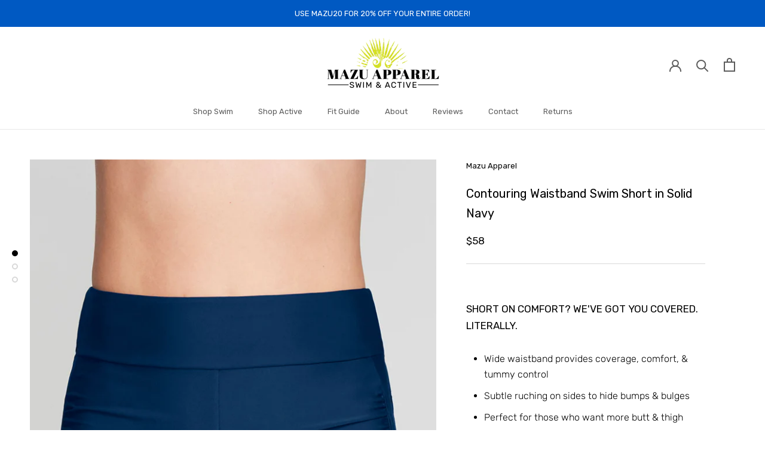

--- FILE ---
content_type: text/html; charset=utf-8
request_url: https://mazuapparel.com/products/contouring-waistband-swim-short-in-solid-navy
body_size: 33107
content:
<!doctype html>

<html class="no-js" lang="en">
  <head>


    <meta charset="utf-8"> 
    <meta http-equiv="X-UA-Compatible" content="IE=edge,chrome=1">
    <meta name="viewport" content="width=device-width, initial-scale=1.0, height=device-height, minimum-scale=1.0, maximum-scale=1.0">
    <meta name="theme-color" content="">

    <title>
      Contouring Waistband Swim Short in Solid Navy &ndash; Mazu Apparel
    </title><meta name="description" content="SHORT ON COMFORT? WE&#39;VE GOT YOU COVERED. LITERALLY. Wide waistband provides coverage, comfort, &amp;amp; tummy control Subtle ruching on sides to hide bumps &amp;amp; bulges Perfect for those who want more butt &amp;amp; thigh coverage Hand wash in cold water; Line dry Tricot 82% Nylon18% Spandex; Lining 100% Polyester What&#39;s my s"><link rel="canonical" href="https://mazuapparel.com/products/contouring-waistband-swim-short-in-solid-navy"><link rel="shortcut icon" href="//mazuapparel.com/cdn/shop/files/Untitled-1_48x48.png?v=1613166610" type="image/png"><meta property="og:type" content="product">
  <meta property="og:title" content="Contouring Waistband Swim Short in Solid Navy"><meta property="og:image" content="http://mazuapparel.com/cdn/shop/products/2MZ2022SL-NVY-1294_aeb49780-f4f4-4ed9-a5bf-13b77cac5ca0_1024x.jpg?v=1645550486">
    <meta property="og:image:secure_url" content="https://mazuapparel.com/cdn/shop/products/2MZ2022SL-NVY-1294_aeb49780-f4f4-4ed9-a5bf-13b77cac5ca0_1024x.jpg?v=1645550486"><meta property="og:image" content="http://mazuapparel.com/cdn/shop/products/2MZ2022SL-NVY-1297_4f2bd03b-870d-41ff-8a02-df110b2855fd_1024x.jpg?v=1645550486">
    <meta property="og:image:secure_url" content="https://mazuapparel.com/cdn/shop/products/2MZ2022SL-NVY-1297_4f2bd03b-870d-41ff-8a02-df110b2855fd_1024x.jpg?v=1645550486"><meta property="og:image" content="http://mazuapparel.com/cdn/shop/products/2MZ2022SL-NVY-1296_aa533660-e645-4456-91aa-01e790b914d5_1024x.jpg?v=1645550486">
    <meta property="og:image:secure_url" content="https://mazuapparel.com/cdn/shop/products/2MZ2022SL-NVY-1296_aa533660-e645-4456-91aa-01e790b914d5_1024x.jpg?v=1645550486"><meta property="product:price:amount" content="58.00">
  <meta property="product:price:currency" content="USD"><meta property="og:description" content="SHORT ON COMFORT? WE&#39;VE GOT YOU COVERED. LITERALLY. Wide waistband provides coverage, comfort, &amp;amp; tummy control Subtle ruching on sides to hide bumps &amp;amp; bulges Perfect for those who want more butt &amp;amp; thigh coverage Hand wash in cold water; Line dry Tricot 82% Nylon18% Spandex; Lining 100% Polyester What&#39;s my s"><meta property="og:url" content="https://mazuapparel.com/products/contouring-waistband-swim-short-in-solid-navy">
<meta property="og:site_name" content="Mazu Apparel"><meta name="twitter:card" content="summary"><meta name="twitter:title" content="Contouring Waistband Swim Short in Solid Navy">
  <meta name="twitter:description" content="SHORT ON COMFORT? WE&#39;VE GOT YOU COVERED. LITERALLY.

Wide waistband provides coverage, comfort, &amp;amp; tummy control
Subtle ruching on sides to hide bumps &amp;amp; bulges
Perfect for those who want more butt &amp;amp; thigh coverage
Hand wash in cold water; Line dry
Tricot 82% Nylon18% Spandex; Lining 100% Polyester

What&#39;s my size?">
  <meta name="twitter:image" content="https://mazuapparel.com/cdn/shop/products/2MZ2022SL-NVY-1294_aeb49780-f4f4-4ed9-a5bf-13b77cac5ca0_600x600_crop_center.jpg?v=1645550486">

    <script>window.performance && window.performance.mark && window.performance.mark('shopify.content_for_header.start');</script><meta name="google-site-verification" content="t3syurqgQJG6C3i2t5vpXizjn7o9OzQ-8OmFdAx-a-A">
<meta id="shopify-digital-wallet" name="shopify-digital-wallet" content="/1017132/digital_wallets/dialog">
<meta name="shopify-checkout-api-token" content="2a1d1b9dd671b75cb5971ae95bf848aa">
<meta id="in-context-paypal-metadata" data-shop-id="1017132" data-venmo-supported="false" data-environment="production" data-locale="en_US" data-paypal-v4="true" data-currency="USD">
<link rel="alternate" type="application/json+oembed" href="https://mazuapparel.com/products/contouring-waistband-swim-short-in-solid-navy.oembed">
<script async="async" src="/checkouts/internal/preloads.js?locale=en-US"></script>
<link rel="preconnect" href="https://shop.app" crossorigin="anonymous">
<script async="async" src="https://shop.app/checkouts/internal/preloads.js?locale=en-US&shop_id=1017132" crossorigin="anonymous"></script>
<script id="apple-pay-shop-capabilities" type="application/json">{"shopId":1017132,"countryCode":"US","currencyCode":"USD","merchantCapabilities":["supports3DS"],"merchantId":"gid:\/\/shopify\/Shop\/1017132","merchantName":"Mazu Apparel","requiredBillingContactFields":["postalAddress","email","phone"],"requiredShippingContactFields":["postalAddress","email","phone"],"shippingType":"shipping","supportedNetworks":["visa","masterCard","amex","discover","elo","jcb"],"total":{"type":"pending","label":"Mazu Apparel","amount":"1.00"},"shopifyPaymentsEnabled":true,"supportsSubscriptions":true}</script>
<script id="shopify-features" type="application/json">{"accessToken":"2a1d1b9dd671b75cb5971ae95bf848aa","betas":["rich-media-storefront-analytics"],"domain":"mazuapparel.com","predictiveSearch":true,"shopId":1017132,"locale":"en"}</script>
<script>var Shopify = Shopify || {};
Shopify.shop = "mazuapparel.myshopify.com";
Shopify.locale = "en";
Shopify.currency = {"active":"USD","rate":"1.0"};
Shopify.country = "US";
Shopify.theme = {"name":"Mazu Apparel","id":118708895942,"schema_name":"Prestige","schema_version":"4.6.3","theme_store_id":855,"role":"main"};
Shopify.theme.handle = "null";
Shopify.theme.style = {"id":null,"handle":null};
Shopify.cdnHost = "mazuapparel.com/cdn";
Shopify.routes = Shopify.routes || {};
Shopify.routes.root = "/";</script>
<script type="module">!function(o){(o.Shopify=o.Shopify||{}).modules=!0}(window);</script>
<script>!function(o){function n(){var o=[];function n(){o.push(Array.prototype.slice.apply(arguments))}return n.q=o,n}var t=o.Shopify=o.Shopify||{};t.loadFeatures=n(),t.autoloadFeatures=n()}(window);</script>
<script>
  window.ShopifyPay = window.ShopifyPay || {};
  window.ShopifyPay.apiHost = "shop.app\/pay";
  window.ShopifyPay.redirectState = null;
</script>
<script id="shop-js-analytics" type="application/json">{"pageType":"product"}</script>
<script defer="defer" async type="module" src="//mazuapparel.com/cdn/shopifycloud/shop-js/modules/v2/client.init-shop-cart-sync_BApSsMSl.en.esm.js"></script>
<script defer="defer" async type="module" src="//mazuapparel.com/cdn/shopifycloud/shop-js/modules/v2/chunk.common_CBoos6YZ.esm.js"></script>
<script type="module">
  await import("//mazuapparel.com/cdn/shopifycloud/shop-js/modules/v2/client.init-shop-cart-sync_BApSsMSl.en.esm.js");
await import("//mazuapparel.com/cdn/shopifycloud/shop-js/modules/v2/chunk.common_CBoos6YZ.esm.js");

  window.Shopify.SignInWithShop?.initShopCartSync?.({"fedCMEnabled":true,"windoidEnabled":true});

</script>
<script>
  window.Shopify = window.Shopify || {};
  if (!window.Shopify.featureAssets) window.Shopify.featureAssets = {};
  window.Shopify.featureAssets['shop-js'] = {"shop-cart-sync":["modules/v2/client.shop-cart-sync_DJczDl9f.en.esm.js","modules/v2/chunk.common_CBoos6YZ.esm.js"],"init-fed-cm":["modules/v2/client.init-fed-cm_BzwGC0Wi.en.esm.js","modules/v2/chunk.common_CBoos6YZ.esm.js"],"init-windoid":["modules/v2/client.init-windoid_BS26ThXS.en.esm.js","modules/v2/chunk.common_CBoos6YZ.esm.js"],"init-shop-email-lookup-coordinator":["modules/v2/client.init-shop-email-lookup-coordinator_DFwWcvrS.en.esm.js","modules/v2/chunk.common_CBoos6YZ.esm.js"],"shop-cash-offers":["modules/v2/client.shop-cash-offers_DthCPNIO.en.esm.js","modules/v2/chunk.common_CBoos6YZ.esm.js","modules/v2/chunk.modal_Bu1hFZFC.esm.js"],"shop-button":["modules/v2/client.shop-button_D_JX508o.en.esm.js","modules/v2/chunk.common_CBoos6YZ.esm.js"],"shop-toast-manager":["modules/v2/client.shop-toast-manager_tEhgP2F9.en.esm.js","modules/v2/chunk.common_CBoos6YZ.esm.js"],"avatar":["modules/v2/client.avatar_BTnouDA3.en.esm.js"],"pay-button":["modules/v2/client.pay-button_BuNmcIr_.en.esm.js","modules/v2/chunk.common_CBoos6YZ.esm.js"],"init-shop-cart-sync":["modules/v2/client.init-shop-cart-sync_BApSsMSl.en.esm.js","modules/v2/chunk.common_CBoos6YZ.esm.js"],"shop-login-button":["modules/v2/client.shop-login-button_DwLgFT0K.en.esm.js","modules/v2/chunk.common_CBoos6YZ.esm.js","modules/v2/chunk.modal_Bu1hFZFC.esm.js"],"init-customer-accounts-sign-up":["modules/v2/client.init-customer-accounts-sign-up_TlVCiykN.en.esm.js","modules/v2/client.shop-login-button_DwLgFT0K.en.esm.js","modules/v2/chunk.common_CBoos6YZ.esm.js","modules/v2/chunk.modal_Bu1hFZFC.esm.js"],"init-shop-for-new-customer-accounts":["modules/v2/client.init-shop-for-new-customer-accounts_DrjXSI53.en.esm.js","modules/v2/client.shop-login-button_DwLgFT0K.en.esm.js","modules/v2/chunk.common_CBoos6YZ.esm.js","modules/v2/chunk.modal_Bu1hFZFC.esm.js"],"init-customer-accounts":["modules/v2/client.init-customer-accounts_C0Oh2ljF.en.esm.js","modules/v2/client.shop-login-button_DwLgFT0K.en.esm.js","modules/v2/chunk.common_CBoos6YZ.esm.js","modules/v2/chunk.modal_Bu1hFZFC.esm.js"],"shop-follow-button":["modules/v2/client.shop-follow-button_C5D3XtBb.en.esm.js","modules/v2/chunk.common_CBoos6YZ.esm.js","modules/v2/chunk.modal_Bu1hFZFC.esm.js"],"checkout-modal":["modules/v2/client.checkout-modal_8TC_1FUY.en.esm.js","modules/v2/chunk.common_CBoos6YZ.esm.js","modules/v2/chunk.modal_Bu1hFZFC.esm.js"],"lead-capture":["modules/v2/client.lead-capture_D-pmUjp9.en.esm.js","modules/v2/chunk.common_CBoos6YZ.esm.js","modules/v2/chunk.modal_Bu1hFZFC.esm.js"],"shop-login":["modules/v2/client.shop-login_BmtnoEUo.en.esm.js","modules/v2/chunk.common_CBoos6YZ.esm.js","modules/v2/chunk.modal_Bu1hFZFC.esm.js"],"payment-terms":["modules/v2/client.payment-terms_BHOWV7U_.en.esm.js","modules/v2/chunk.common_CBoos6YZ.esm.js","modules/v2/chunk.modal_Bu1hFZFC.esm.js"]};
</script>
<script>(function() {
  var isLoaded = false;
  function asyncLoad() {
    if (isLoaded) return;
    isLoaded = true;
    var urls = ["https:\/\/www.expertvillagemedia.com\/evmtestimonial\/test_script_tag.php?shop=mazuapparel.myshopify.com\u0026shop=mazuapparel.myshopify.com","\/\/www.powr.io\/powr.js?powr-token=mazuapparel.myshopify.com\u0026external-type=shopify\u0026shop=mazuapparel.myshopify.com","\/\/www.powr.io\/powr.js?powr-token=mazuapparel.myshopify.com\u0026external-type=shopify\u0026shop=mazuapparel.myshopify.com","https:\/\/call.chatra.io\/shopify?chatraId=YrWgpEB3D6xcE9Pnq\u0026shop=mazuapparel.myshopify.com","https:\/\/chimpstatic.com\/mcjs-connected\/js\/users\/955fa1c0c93de3104da711ca8\/1c3a070f3e808ce2c0b03cef0.js?shop=mazuapparel.myshopify.com","https:\/\/chimpstatic.com\/mcjs-connected\/js\/users\/955fa1c0c93de3104da711ca8\/5d7d95de7ce4c9fe53cd450da.js?shop=mazuapparel.myshopify.com","https:\/\/str.rise-ai.com\/?shop=mazuapparel.myshopify.com","https:\/\/strn.rise-ai.com\/?shop=mazuapparel.myshopify.com","https:\/\/static.klaviyo.com\/onsite\/js\/klaviyo.js?company_id=TsXgQu\u0026shop=mazuapparel.myshopify.com","https:\/\/cdn.shopify.com\/s\/files\/1\/0101\/7132\/t\/7\/assets\/pre_order_hero_1017132.js?v=1613164876\u0026shop=mazuapparel.myshopify.com","https:\/\/static.klaviyo.com\/onsite\/js\/klaviyo.js?company_id=TsXgQu\u0026shop=mazuapparel.myshopify.com","https:\/\/static.klaviyo.com\/onsite\/js\/klaviyo.js?company_id=TsXgQu\u0026shop=mazuapparel.myshopify.com","https:\/\/static.klaviyo.com\/onsite\/js\/klaviyo.js?company_id=TsXgQu\u0026shop=mazuapparel.myshopify.com","https:\/\/static.klaviyo.com\/onsite\/js\/klaviyo.js?company_id=TsXgQu\u0026shop=mazuapparel.myshopify.com","https:\/\/static.klaviyo.com\/onsite\/js\/klaviyo.js?company_id=TsXgQu\u0026shop=mazuapparel.myshopify.com","https:\/\/static.klaviyo.com\/onsite\/js\/klaviyo.js?company_id=TsXgQu\u0026shop=mazuapparel.myshopify.com","https:\/\/admin.revenuehunt.com\/embed.js?shop=mazuapparel.myshopify.com","https:\/\/a.mailmunch.co\/widgets\/site-363364-44a6a96e5ff8f0509f91ab56c44dce0941cbbee4.js?shop=mazuapparel.myshopify.com"];
    for (var i = 0; i < urls.length; i++) {
      var s = document.createElement('script');
      s.type = 'text/javascript';
      s.async = true;
      s.src = urls[i];
      var x = document.getElementsByTagName('script')[0];
      x.parentNode.insertBefore(s, x);
    }
  };
  if(window.attachEvent) {
    window.attachEvent('onload', asyncLoad);
  } else {
    window.addEventListener('load', asyncLoad, false);
  }
})();</script>
<script id="__st">var __st={"a":1017132,"offset":-18000,"reqid":"7b7e17b3-2049-4064-9aed-34713c9968be-1768922342","pageurl":"mazuapparel.com\/products\/contouring-waistband-swim-short-in-solid-navy","u":"684e12dcc652","p":"product","rtyp":"product","rid":7207811219654};</script>
<script>window.ShopifyPaypalV4VisibilityTracking = true;</script>
<script id="captcha-bootstrap">!function(){'use strict';const t='contact',e='account',n='new_comment',o=[[t,t],['blogs',n],['comments',n],[t,'customer']],c=[[e,'customer_login'],[e,'guest_login'],[e,'recover_customer_password'],[e,'create_customer']],r=t=>t.map((([t,e])=>`form[action*='/${t}']:not([data-nocaptcha='true']) input[name='form_type'][value='${e}']`)).join(','),a=t=>()=>t?[...document.querySelectorAll(t)].map((t=>t.form)):[];function s(){const t=[...o],e=r(t);return a(e)}const i='password',u='form_key',d=['recaptcha-v3-token','g-recaptcha-response','h-captcha-response',i],f=()=>{try{return window.sessionStorage}catch{return}},m='__shopify_v',_=t=>t.elements[u];function p(t,e,n=!1){try{const o=window.sessionStorage,c=JSON.parse(o.getItem(e)),{data:r}=function(t){const{data:e,action:n}=t;return t[m]||n?{data:e,action:n}:{data:t,action:n}}(c);for(const[e,n]of Object.entries(r))t.elements[e]&&(t.elements[e].value=n);n&&o.removeItem(e)}catch(o){console.error('form repopulation failed',{error:o})}}const l='form_type',E='cptcha';function T(t){t.dataset[E]=!0}const w=window,h=w.document,L='Shopify',v='ce_forms',y='captcha';let A=!1;((t,e)=>{const n=(g='f06e6c50-85a8-45c8-87d0-21a2b65856fe',I='https://cdn.shopify.com/shopifycloud/storefront-forms-hcaptcha/ce_storefront_forms_captcha_hcaptcha.v1.5.2.iife.js',D={infoText:'Protected by hCaptcha',privacyText:'Privacy',termsText:'Terms'},(t,e,n)=>{const o=w[L][v],c=o.bindForm;if(c)return c(t,g,e,D).then(n);var r;o.q.push([[t,g,e,D],n]),r=I,A||(h.body.append(Object.assign(h.createElement('script'),{id:'captcha-provider',async:!0,src:r})),A=!0)});var g,I,D;w[L]=w[L]||{},w[L][v]=w[L][v]||{},w[L][v].q=[],w[L][y]=w[L][y]||{},w[L][y].protect=function(t,e){n(t,void 0,e),T(t)},Object.freeze(w[L][y]),function(t,e,n,w,h,L){const[v,y,A,g]=function(t,e,n){const i=e?o:[],u=t?c:[],d=[...i,...u],f=r(d),m=r(i),_=r(d.filter((([t,e])=>n.includes(e))));return[a(f),a(m),a(_),s()]}(w,h,L),I=t=>{const e=t.target;return e instanceof HTMLFormElement?e:e&&e.form},D=t=>v().includes(t);t.addEventListener('submit',(t=>{const e=I(t);if(!e)return;const n=D(e)&&!e.dataset.hcaptchaBound&&!e.dataset.recaptchaBound,o=_(e),c=g().includes(e)&&(!o||!o.value);(n||c)&&t.preventDefault(),c&&!n&&(function(t){try{if(!f())return;!function(t){const e=f();if(!e)return;const n=_(t);if(!n)return;const o=n.value;o&&e.removeItem(o)}(t);const e=Array.from(Array(32),(()=>Math.random().toString(36)[2])).join('');!function(t,e){_(t)||t.append(Object.assign(document.createElement('input'),{type:'hidden',name:u})),t.elements[u].value=e}(t,e),function(t,e){const n=f();if(!n)return;const o=[...t.querySelectorAll(`input[type='${i}']`)].map((({name:t})=>t)),c=[...d,...o],r={};for(const[a,s]of new FormData(t).entries())c.includes(a)||(r[a]=s);n.setItem(e,JSON.stringify({[m]:1,action:t.action,data:r}))}(t,e)}catch(e){console.error('failed to persist form',e)}}(e),e.submit())}));const S=(t,e)=>{t&&!t.dataset[E]&&(n(t,e.some((e=>e===t))),T(t))};for(const o of['focusin','change'])t.addEventListener(o,(t=>{const e=I(t);D(e)&&S(e,y())}));const B=e.get('form_key'),M=e.get(l),P=B&&M;t.addEventListener('DOMContentLoaded',(()=>{const t=y();if(P)for(const e of t)e.elements[l].value===M&&p(e,B);[...new Set([...A(),...v().filter((t=>'true'===t.dataset.shopifyCaptcha))])].forEach((e=>S(e,t)))}))}(h,new URLSearchParams(w.location.search),n,t,e,['guest_login'])})(!0,!0)}();</script>
<script integrity="sha256-4kQ18oKyAcykRKYeNunJcIwy7WH5gtpwJnB7kiuLZ1E=" data-source-attribution="shopify.loadfeatures" defer="defer" src="//mazuapparel.com/cdn/shopifycloud/storefront/assets/storefront/load_feature-a0a9edcb.js" crossorigin="anonymous"></script>
<script crossorigin="anonymous" defer="defer" src="//mazuapparel.com/cdn/shopifycloud/storefront/assets/shopify_pay/storefront-65b4c6d7.js?v=20250812"></script>
<script data-source-attribution="shopify.dynamic_checkout.dynamic.init">var Shopify=Shopify||{};Shopify.PaymentButton=Shopify.PaymentButton||{isStorefrontPortableWallets:!0,init:function(){window.Shopify.PaymentButton.init=function(){};var t=document.createElement("script");t.src="https://mazuapparel.com/cdn/shopifycloud/portable-wallets/latest/portable-wallets.en.js",t.type="module",document.head.appendChild(t)}};
</script>
<script data-source-attribution="shopify.dynamic_checkout.buyer_consent">
  function portableWalletsHideBuyerConsent(e){var t=document.getElementById("shopify-buyer-consent"),n=document.getElementById("shopify-subscription-policy-button");t&&n&&(t.classList.add("hidden"),t.setAttribute("aria-hidden","true"),n.removeEventListener("click",e))}function portableWalletsShowBuyerConsent(e){var t=document.getElementById("shopify-buyer-consent"),n=document.getElementById("shopify-subscription-policy-button");t&&n&&(t.classList.remove("hidden"),t.removeAttribute("aria-hidden"),n.addEventListener("click",e))}window.Shopify?.PaymentButton&&(window.Shopify.PaymentButton.hideBuyerConsent=portableWalletsHideBuyerConsent,window.Shopify.PaymentButton.showBuyerConsent=portableWalletsShowBuyerConsent);
</script>
<script data-source-attribution="shopify.dynamic_checkout.cart.bootstrap">document.addEventListener("DOMContentLoaded",(function(){function t(){return document.querySelector("shopify-accelerated-checkout-cart, shopify-accelerated-checkout")}if(t())Shopify.PaymentButton.init();else{new MutationObserver((function(e,n){t()&&(Shopify.PaymentButton.init(),n.disconnect())})).observe(document.body,{childList:!0,subtree:!0})}}));
</script>
<link id="shopify-accelerated-checkout-styles" rel="stylesheet" media="screen" href="https://mazuapparel.com/cdn/shopifycloud/portable-wallets/latest/accelerated-checkout-backwards-compat.css" crossorigin="anonymous">
<style id="shopify-accelerated-checkout-cart">
        #shopify-buyer-consent {
  margin-top: 1em;
  display: inline-block;
  width: 100%;
}

#shopify-buyer-consent.hidden {
  display: none;
}

#shopify-subscription-policy-button {
  background: none;
  border: none;
  padding: 0;
  text-decoration: underline;
  font-size: inherit;
  cursor: pointer;
}

#shopify-subscription-policy-button::before {
  box-shadow: none;
}

      </style>

<script>window.performance && window.performance.mark && window.performance.mark('shopify.content_for_header.end');</script>

    <link rel="stylesheet" href="//mazuapparel.com/cdn/shop/t/7/assets/theme.scss.css?v=14529023339670832011755787834">

    <script>
      // This allows to expose several variables to the global scope, to be used in scripts
      window.theme = {
        template: "product",
        localeRootUrl: '',
        shopCurrency: "USD",
        moneyFormat: "${{amount}}",
        moneyWithCurrencyFormat: "${{amount}} USD",
        useNativeMultiCurrency: false,
        currencyConversionEnabled: false,
        currencyConversionMoneyFormat: "money_format",
        currencyConversionRoundAmounts: true,
        productImageSize: "natural",
        searchMode: "product,page",
        showPageTransition: true,
        showElementStaggering: true,
        showImageZooming: true
      };

      window.languages = {
        cartAddNote: "Add Order Note",
        cartEditNote: "Edit Order Note",
        productImageLoadingError: "This image could not be loaded. Please try to reload the page.",
        productFormAddToCart: "Add to cart",
        productFormUnavailable: "Unavailable",
        productFormSoldOut: "Sold Out",
        shippingEstimatorOneResult: "1 option available:",
        shippingEstimatorMoreResults: "{{count}} options available:",
        shippingEstimatorNoResults: "No shipping could be found"
      };

      window.lazySizesConfig = {
        loadHidden: false,
        hFac: 0.5,
        expFactor: 2,
        ricTimeout: 150,
        lazyClass: 'Image--lazyLoad',
        loadingClass: 'Image--lazyLoading',
        loadedClass: 'Image--lazyLoaded'
      };

      document.documentElement.className = document.documentElement.className.replace('no-js', 'js');
      document.documentElement.style.setProperty('--window-height', window.innerHeight + 'px');

      // We do a quick detection of some features (we could use Modernizr but for so little...)
      (function() {
        document.documentElement.className += ((window.CSS && window.CSS.supports('(position: sticky) or (position: -webkit-sticky)')) ? ' supports-sticky' : ' no-supports-sticky');
        document.documentElement.className += (window.matchMedia('(-moz-touch-enabled: 1), (hover: none)')).matches ? ' no-supports-hover' : ' supports-hover';
      }());
    </script>

    <script src="//mazuapparel.com/cdn/shop/t/7/assets/lazysizes.min.js?v=174358363404432586981612550883" async></script>

    
<script src="https://polyfill-fastly.net/v3/polyfill.min.js?unknown=polyfill&features=fetch,Element.prototype.closest,Element.prototype.remove,Element.prototype.classList,Array.prototype.includes,Array.prototype.fill,Object.assign,CustomEvent,IntersectionObserver,IntersectionObserverEntry,URL" defer></script>
    <script src="//mazuapparel.com/cdn/shop/t/7/assets/libs.min.js?v=26178543184394469741612550883" defer></script>
    <script src="//mazuapparel.com/cdn/shop/t/7/assets/theme.min.js?v=52184500955595233511612550886" defer></script>
    <script src="//mazuapparel.com/cdn/shop/t/7/assets/custom.js?v=183944157590872491501612550882" defer></script>

    <script>
      (function () {
        window.onpageshow = function() {
          if (window.theme.showPageTransition) {
            var pageTransition = document.querySelector('.PageTransition');

            if (pageTransition) {
              pageTransition.style.visibility = 'visible';
              pageTransition.style.opacity = '0';
            }
          }

          // When the page is loaded from the cache, we have to reload the cart content
          document.documentElement.dispatchEvent(new CustomEvent('cart:refresh', {
            bubbles: true
          }));
        };
      })();
    </script>

    
  <script type="application/ld+json">
  {
    "@context": "http://schema.org",
    "@type": "Product",
  "@id": "https:\/\/mazuapparel.com\/products\/contouring-waistband-swim-short-in-solid-navy#product",
    "offers": [{
          "@type": "Offer",
          "name": "8",
          "availability":"https://schema.org/OutOfStock",
          "price": 58.0,
          "priceCurrency": "USD",
          "priceValidUntil": "2026-01-30","sku": "6MZ2022SL-NVY-8","url": "/products/contouring-waistband-swim-short-in-solid-navy/products/contouring-waistband-swim-short-in-solid-navy?variant=41640588083398"
        },
{
          "@type": "Offer",
          "name": "10",
          "availability":"https://schema.org/OutOfStock",
          "price": 58.0,
          "priceCurrency": "USD",
          "priceValidUntil": "2026-01-30","sku": "6MZ2022SL-NVY-10","url": "/products/contouring-waistband-swim-short-in-solid-navy/products/contouring-waistband-swim-short-in-solid-navy?variant=41640588116166"
        },
{
          "@type": "Offer",
          "name": "12",
          "availability":"https://schema.org/OutOfStock",
          "price": 58.0,
          "priceCurrency": "USD",
          "priceValidUntil": "2026-01-30","sku": "6MZ2022SL-NVY-12","url": "/products/contouring-waistband-swim-short-in-solid-navy/products/contouring-waistband-swim-short-in-solid-navy?variant=41640588148934"
        },
{
          "@type": "Offer",
          "name": "14",
          "availability":"https://schema.org/OutOfStock",
          "price": 58.0,
          "priceCurrency": "USD",
          "priceValidUntil": "2026-01-30","sku": "6MZ2022SL-NVY-14","url": "/products/contouring-waistband-swim-short-in-solid-navy/products/contouring-waistband-swim-short-in-solid-navy?variant=41640588181702"
        },
{
          "@type": "Offer",
          "name": "16",
          "availability":"https://schema.org/InStock",
          "price": 58.0,
          "priceCurrency": "USD",
          "priceValidUntil": "2026-01-30","sku": "6MZ2022SL-NVY-16","url": "/products/contouring-waistband-swim-short-in-solid-navy/products/contouring-waistband-swim-short-in-solid-navy?variant=41640588214470"
        }
],
    "brand": {
      "name": "Mazu Apparel"
    },
    "name": "Contouring Waistband Swim Short in Solid Navy",
    "description": "SHORT ON COMFORT? WE'VE GOT YOU COVERED. LITERALLY.\n\nWide waistband provides coverage, comfort, \u0026amp; tummy control\nSubtle ruching on sides to hide bumps \u0026amp; bulges\nPerfect for those who want more butt \u0026amp; thigh coverage\nHand wash in cold water; Line dry\nTricot 82% Nylon18% Spandex; Lining 100% Polyester\n\nWhat's my size?",
    "category": "Swim Short",
    "url": "/products/contouring-waistband-swim-short-in-solid-navy/products/contouring-waistband-swim-short-in-solid-navy",
    "sku": "6MZ2022SL-NVY-16",
    "image": {
      "@type": "ImageObject",
      "url": "https://mazuapparel.com/cdn/shop/products/2MZ2022SL-NVY-1294_aeb49780-f4f4-4ed9-a5bf-13b77cac5ca0_1024x.jpg?v=1645550486",
      "image": "https://mazuapparel.com/cdn/shop/products/2MZ2022SL-NVY-1294_aeb49780-f4f4-4ed9-a5bf-13b77cac5ca0_1024x.jpg?v=1645550486",
      "name": "CONTOURING WAISTBAND SWIM SHORT IN SOLID NAVY BY MAZU SWIM",
      "width": "1024",
      "height": "1024"
    }
  }
  </script>



  <script type="application/ld+json">
  {
    "@context": "http://schema.org",
    "@type": "BreadcrumbList",
  "itemListElement": [{
      "@type": "ListItem",
      "position": 1,
      "name": "Translation missing: en.general.breadcrumb.home",
      "item": "https://mazuapparel.com"
    },{
          "@type": "ListItem",
          "position": 2,
          "name": "Contouring Waistband Swim Short in Solid Navy",
          "item": "https://mazuapparel.com/products/contouring-waistband-swim-short-in-solid-navy"
        }]
  }
  </script>

    <!-- "snippets/judgeme_core.liquid" was not rendered, the associated app was uninstalled -->
 

<script>window.__pagefly_analytics_settings__={"acceptTracking":false};</script>
 <link href="//mazuapparel.com/cdn/shop/t/7/assets/ba-po-common.scss?v=139485439553320851981613164875" rel="stylesheet" type="text/css" media="all" /><!-- BEGIN app block: shopify://apps/klaviyo-email-marketing-sms/blocks/klaviyo-onsite-embed/2632fe16-c075-4321-a88b-50b567f42507 -->












  <script async src="https://static.klaviyo.com/onsite/js/TsXgQu/klaviyo.js?company_id=TsXgQu"></script>
  <script>!function(){if(!window.klaviyo){window._klOnsite=window._klOnsite||[];try{window.klaviyo=new Proxy({},{get:function(n,i){return"push"===i?function(){var n;(n=window._klOnsite).push.apply(n,arguments)}:function(){for(var n=arguments.length,o=new Array(n),w=0;w<n;w++)o[w]=arguments[w];var t="function"==typeof o[o.length-1]?o.pop():void 0,e=new Promise((function(n){window._klOnsite.push([i].concat(o,[function(i){t&&t(i),n(i)}]))}));return e}}})}catch(n){window.klaviyo=window.klaviyo||[],window.klaviyo.push=function(){var n;(n=window._klOnsite).push.apply(n,arguments)}}}}();</script>

  
    <script id="viewed_product">
      if (item == null) {
        var _learnq = _learnq || [];

        var MetafieldReviews = null
        var MetafieldYotpoRating = null
        var MetafieldYotpoCount = null
        var MetafieldLooxRating = null
        var MetafieldLooxCount = null
        var okendoProduct = null
        var okendoProductReviewCount = null
        var okendoProductReviewAverageValue = null
        try {
          // The following fields are used for Customer Hub recently viewed in order to add reviews.
          // This information is not part of __kla_viewed. Instead, it is part of __kla_viewed_reviewed_items
          MetafieldReviews = {};
          MetafieldYotpoRating = null
          MetafieldYotpoCount = null
          MetafieldLooxRating = null
          MetafieldLooxCount = null

          okendoProduct = null
          // If the okendo metafield is not legacy, it will error, which then requires the new json formatted data
          if (okendoProduct && 'error' in okendoProduct) {
            okendoProduct = null
          }
          okendoProductReviewCount = okendoProduct ? okendoProduct.reviewCount : null
          okendoProductReviewAverageValue = okendoProduct ? okendoProduct.reviewAverageValue : null
        } catch (error) {
          console.error('Error in Klaviyo onsite reviews tracking:', error);
        }

        var item = {
          Name: "Contouring Waistband Swim Short in Solid Navy",
          ProductID: 7207811219654,
          Categories: ["2022 Swim Collection","ALL","ALL TOPS \u0026 BOTTOMS","Mazu Swim","SIZES 8-16","TAX EXEMPTIONS: ALL PRODUCTS"],
          ImageURL: "https://mazuapparel.com/cdn/shop/products/2MZ2022SL-NVY-1294_aeb49780-f4f4-4ed9-a5bf-13b77cac5ca0_grande.jpg?v=1645550486",
          URL: "https://mazuapparel.com/products/contouring-waistband-swim-short-in-solid-navy",
          Brand: "Mazu Apparel",
          Price: "$58.00",
          Value: "58.00",
          CompareAtPrice: "$58.00"
        };
        _learnq.push(['track', 'Viewed Product', item]);
        _learnq.push(['trackViewedItem', {
          Title: item.Name,
          ItemId: item.ProductID,
          Categories: item.Categories,
          ImageUrl: item.ImageURL,
          Url: item.URL,
          Metadata: {
            Brand: item.Brand,
            Price: item.Price,
            Value: item.Value,
            CompareAtPrice: item.CompareAtPrice
          },
          metafields:{
            reviews: MetafieldReviews,
            yotpo:{
              rating: MetafieldYotpoRating,
              count: MetafieldYotpoCount,
            },
            loox:{
              rating: MetafieldLooxRating,
              count: MetafieldLooxCount,
            },
            okendo: {
              rating: okendoProductReviewAverageValue,
              count: okendoProductReviewCount,
            }
          }
        }]);
      }
    </script>
  




  <script>
    window.klaviyoReviewsProductDesignMode = false
  </script>







<!-- END app block --><link href="https://monorail-edge.shopifysvc.com" rel="dns-prefetch">
<script>(function(){if ("sendBeacon" in navigator && "performance" in window) {try {var session_token_from_headers = performance.getEntriesByType('navigation')[0].serverTiming.find(x => x.name == '_s').description;} catch {var session_token_from_headers = undefined;}var session_cookie_matches = document.cookie.match(/_shopify_s=([^;]*)/);var session_token_from_cookie = session_cookie_matches && session_cookie_matches.length === 2 ? session_cookie_matches[1] : "";var session_token = session_token_from_headers || session_token_from_cookie || "";function handle_abandonment_event(e) {var entries = performance.getEntries().filter(function(entry) {return /monorail-edge.shopifysvc.com/.test(entry.name);});if (!window.abandonment_tracked && entries.length === 0) {window.abandonment_tracked = true;var currentMs = Date.now();var navigation_start = performance.timing.navigationStart;var payload = {shop_id: 1017132,url: window.location.href,navigation_start,duration: currentMs - navigation_start,session_token,page_type: "product"};window.navigator.sendBeacon("https://monorail-edge.shopifysvc.com/v1/produce", JSON.stringify({schema_id: "online_store_buyer_site_abandonment/1.1",payload: payload,metadata: {event_created_at_ms: currentMs,event_sent_at_ms: currentMs}}));}}window.addEventListener('pagehide', handle_abandonment_event);}}());</script>
<script id="web-pixels-manager-setup">(function e(e,d,r,n,o){if(void 0===o&&(o={}),!Boolean(null===(a=null===(i=window.Shopify)||void 0===i?void 0:i.analytics)||void 0===a?void 0:a.replayQueue)){var i,a;window.Shopify=window.Shopify||{};var t=window.Shopify;t.analytics=t.analytics||{};var s=t.analytics;s.replayQueue=[],s.publish=function(e,d,r){return s.replayQueue.push([e,d,r]),!0};try{self.performance.mark("wpm:start")}catch(e){}var l=function(){var e={modern:/Edge?\/(1{2}[4-9]|1[2-9]\d|[2-9]\d{2}|\d{4,})\.\d+(\.\d+|)|Firefox\/(1{2}[4-9]|1[2-9]\d|[2-9]\d{2}|\d{4,})\.\d+(\.\d+|)|Chrom(ium|e)\/(9{2}|\d{3,})\.\d+(\.\d+|)|(Maci|X1{2}).+ Version\/(15\.\d+|(1[6-9]|[2-9]\d|\d{3,})\.\d+)([,.]\d+|)( \(\w+\)|)( Mobile\/\w+|) Safari\/|Chrome.+OPR\/(9{2}|\d{3,})\.\d+\.\d+|(CPU[ +]OS|iPhone[ +]OS|CPU[ +]iPhone|CPU IPhone OS|CPU iPad OS)[ +]+(15[._]\d+|(1[6-9]|[2-9]\d|\d{3,})[._]\d+)([._]\d+|)|Android:?[ /-](13[3-9]|1[4-9]\d|[2-9]\d{2}|\d{4,})(\.\d+|)(\.\d+|)|Android.+Firefox\/(13[5-9]|1[4-9]\d|[2-9]\d{2}|\d{4,})\.\d+(\.\d+|)|Android.+Chrom(ium|e)\/(13[3-9]|1[4-9]\d|[2-9]\d{2}|\d{4,})\.\d+(\.\d+|)|SamsungBrowser\/([2-9]\d|\d{3,})\.\d+/,legacy:/Edge?\/(1[6-9]|[2-9]\d|\d{3,})\.\d+(\.\d+|)|Firefox\/(5[4-9]|[6-9]\d|\d{3,})\.\d+(\.\d+|)|Chrom(ium|e)\/(5[1-9]|[6-9]\d|\d{3,})\.\d+(\.\d+|)([\d.]+$|.*Safari\/(?![\d.]+ Edge\/[\d.]+$))|(Maci|X1{2}).+ Version\/(10\.\d+|(1[1-9]|[2-9]\d|\d{3,})\.\d+)([,.]\d+|)( \(\w+\)|)( Mobile\/\w+|) Safari\/|Chrome.+OPR\/(3[89]|[4-9]\d|\d{3,})\.\d+\.\d+|(CPU[ +]OS|iPhone[ +]OS|CPU[ +]iPhone|CPU IPhone OS|CPU iPad OS)[ +]+(10[._]\d+|(1[1-9]|[2-9]\d|\d{3,})[._]\d+)([._]\d+|)|Android:?[ /-](13[3-9]|1[4-9]\d|[2-9]\d{2}|\d{4,})(\.\d+|)(\.\d+|)|Mobile Safari.+OPR\/([89]\d|\d{3,})\.\d+\.\d+|Android.+Firefox\/(13[5-9]|1[4-9]\d|[2-9]\d{2}|\d{4,})\.\d+(\.\d+|)|Android.+Chrom(ium|e)\/(13[3-9]|1[4-9]\d|[2-9]\d{2}|\d{4,})\.\d+(\.\d+|)|Android.+(UC? ?Browser|UCWEB|U3)[ /]?(15\.([5-9]|\d{2,})|(1[6-9]|[2-9]\d|\d{3,})\.\d+)\.\d+|SamsungBrowser\/(5\.\d+|([6-9]|\d{2,})\.\d+)|Android.+MQ{2}Browser\/(14(\.(9|\d{2,})|)|(1[5-9]|[2-9]\d|\d{3,})(\.\d+|))(\.\d+|)|K[Aa][Ii]OS\/(3\.\d+|([4-9]|\d{2,})\.\d+)(\.\d+|)/},d=e.modern,r=e.legacy,n=navigator.userAgent;return n.match(d)?"modern":n.match(r)?"legacy":"unknown"}(),u="modern"===l?"modern":"legacy",c=(null!=n?n:{modern:"",legacy:""})[u],f=function(e){return[e.baseUrl,"/wpm","/b",e.hashVersion,"modern"===e.buildTarget?"m":"l",".js"].join("")}({baseUrl:d,hashVersion:r,buildTarget:u}),m=function(e){var d=e.version,r=e.bundleTarget,n=e.surface,o=e.pageUrl,i=e.monorailEndpoint;return{emit:function(e){var a=e.status,t=e.errorMsg,s=(new Date).getTime(),l=JSON.stringify({metadata:{event_sent_at_ms:s},events:[{schema_id:"web_pixels_manager_load/3.1",payload:{version:d,bundle_target:r,page_url:o,status:a,surface:n,error_msg:t},metadata:{event_created_at_ms:s}}]});if(!i)return console&&console.warn&&console.warn("[Web Pixels Manager] No Monorail endpoint provided, skipping logging."),!1;try{return self.navigator.sendBeacon.bind(self.navigator)(i,l)}catch(e){}var u=new XMLHttpRequest;try{return u.open("POST",i,!0),u.setRequestHeader("Content-Type","text/plain"),u.send(l),!0}catch(e){return console&&console.warn&&console.warn("[Web Pixels Manager] Got an unhandled error while logging to Monorail."),!1}}}}({version:r,bundleTarget:l,surface:e.surface,pageUrl:self.location.href,monorailEndpoint:e.monorailEndpoint});try{o.browserTarget=l,function(e){var d=e.src,r=e.async,n=void 0===r||r,o=e.onload,i=e.onerror,a=e.sri,t=e.scriptDataAttributes,s=void 0===t?{}:t,l=document.createElement("script"),u=document.querySelector("head"),c=document.querySelector("body");if(l.async=n,l.src=d,a&&(l.integrity=a,l.crossOrigin="anonymous"),s)for(var f in s)if(Object.prototype.hasOwnProperty.call(s,f))try{l.dataset[f]=s[f]}catch(e){}if(o&&l.addEventListener("load",o),i&&l.addEventListener("error",i),u)u.appendChild(l);else{if(!c)throw new Error("Did not find a head or body element to append the script");c.appendChild(l)}}({src:f,async:!0,onload:function(){if(!function(){var e,d;return Boolean(null===(d=null===(e=window.Shopify)||void 0===e?void 0:e.analytics)||void 0===d?void 0:d.initialized)}()){var d=window.webPixelsManager.init(e)||void 0;if(d){var r=window.Shopify.analytics;r.replayQueue.forEach((function(e){var r=e[0],n=e[1],o=e[2];d.publishCustomEvent(r,n,o)})),r.replayQueue=[],r.publish=d.publishCustomEvent,r.visitor=d.visitor,r.initialized=!0}}},onerror:function(){return m.emit({status:"failed",errorMsg:"".concat(f," has failed to load")})},sri:function(e){var d=/^sha384-[A-Za-z0-9+/=]+$/;return"string"==typeof e&&d.test(e)}(c)?c:"",scriptDataAttributes:o}),m.emit({status:"loading"})}catch(e){m.emit({status:"failed",errorMsg:(null==e?void 0:e.message)||"Unknown error"})}}})({shopId: 1017132,storefrontBaseUrl: "https://mazuapparel.com",extensionsBaseUrl: "https://extensions.shopifycdn.com/cdn/shopifycloud/web-pixels-manager",monorailEndpoint: "https://monorail-edge.shopifysvc.com/unstable/produce_batch",surface: "storefront-renderer",enabledBetaFlags: ["2dca8a86"],webPixelsConfigList: [{"id":"383549638","configuration":"{\"config\":\"{\\\"pixel_id\\\":\\\"G-WHWWZ0FH2X\\\",\\\"target_country\\\":\\\"US\\\",\\\"gtag_events\\\":[{\\\"type\\\":\\\"begin_checkout\\\",\\\"action_label\\\":\\\"G-WHWWZ0FH2X\\\"},{\\\"type\\\":\\\"search\\\",\\\"action_label\\\":\\\"G-WHWWZ0FH2X\\\"},{\\\"type\\\":\\\"view_item\\\",\\\"action_label\\\":[\\\"G-WHWWZ0FH2X\\\",\\\"MC-4NQ6P5BY6E\\\"]},{\\\"type\\\":\\\"purchase\\\",\\\"action_label\\\":[\\\"G-WHWWZ0FH2X\\\",\\\"MC-4NQ6P5BY6E\\\"]},{\\\"type\\\":\\\"page_view\\\",\\\"action_label\\\":[\\\"G-WHWWZ0FH2X\\\",\\\"MC-4NQ6P5BY6E\\\"]},{\\\"type\\\":\\\"add_payment_info\\\",\\\"action_label\\\":\\\"G-WHWWZ0FH2X\\\"},{\\\"type\\\":\\\"add_to_cart\\\",\\\"action_label\\\":\\\"G-WHWWZ0FH2X\\\"}],\\\"enable_monitoring_mode\\\":false}\"}","eventPayloadVersion":"v1","runtimeContext":"OPEN","scriptVersion":"b2a88bafab3e21179ed38636efcd8a93","type":"APP","apiClientId":1780363,"privacyPurposes":[],"dataSharingAdjustments":{"protectedCustomerApprovalScopes":["read_customer_address","read_customer_email","read_customer_name","read_customer_personal_data","read_customer_phone"]}},{"id":"164069574","configuration":"{\"pixel_id\":\"1909616239325285\",\"pixel_type\":\"facebook_pixel\",\"metaapp_system_user_token\":\"-\"}","eventPayloadVersion":"v1","runtimeContext":"OPEN","scriptVersion":"ca16bc87fe92b6042fbaa3acc2fbdaa6","type":"APP","apiClientId":2329312,"privacyPurposes":["ANALYTICS","MARKETING","SALE_OF_DATA"],"dataSharingAdjustments":{"protectedCustomerApprovalScopes":["read_customer_address","read_customer_email","read_customer_name","read_customer_personal_data","read_customer_phone"]}},{"id":"60293318","configuration":"{\"tagID\":\"2612406547929\"}","eventPayloadVersion":"v1","runtimeContext":"STRICT","scriptVersion":"18031546ee651571ed29edbe71a3550b","type":"APP","apiClientId":3009811,"privacyPurposes":["ANALYTICS","MARKETING","SALE_OF_DATA"],"dataSharingAdjustments":{"protectedCustomerApprovalScopes":["read_customer_address","read_customer_email","read_customer_name","read_customer_personal_data","read_customer_phone"]}},{"id":"shopify-app-pixel","configuration":"{}","eventPayloadVersion":"v1","runtimeContext":"STRICT","scriptVersion":"0450","apiClientId":"shopify-pixel","type":"APP","privacyPurposes":["ANALYTICS","MARKETING"]},{"id":"shopify-custom-pixel","eventPayloadVersion":"v1","runtimeContext":"LAX","scriptVersion":"0450","apiClientId":"shopify-pixel","type":"CUSTOM","privacyPurposes":["ANALYTICS","MARKETING"]}],isMerchantRequest: false,initData: {"shop":{"name":"Mazu Apparel","paymentSettings":{"currencyCode":"USD"},"myshopifyDomain":"mazuapparel.myshopify.com","countryCode":"US","storefrontUrl":"https:\/\/mazuapparel.com"},"customer":null,"cart":null,"checkout":null,"productVariants":[{"price":{"amount":58.0,"currencyCode":"USD"},"product":{"title":"Contouring Waistband Swim Short in Solid Navy","vendor":"Mazu Apparel","id":"7207811219654","untranslatedTitle":"Contouring Waistband Swim Short in Solid Navy","url":"\/products\/contouring-waistband-swim-short-in-solid-navy","type":"Swim Short"},"id":"41640588083398","image":{"src":"\/\/mazuapparel.com\/cdn\/shop\/products\/2MZ2022SL-NVY-1294_aeb49780-f4f4-4ed9-a5bf-13b77cac5ca0.jpg?v=1645550486"},"sku":"6MZ2022SL-NVY-8","title":"8","untranslatedTitle":"8"},{"price":{"amount":58.0,"currencyCode":"USD"},"product":{"title":"Contouring Waistband Swim Short in Solid Navy","vendor":"Mazu Apparel","id":"7207811219654","untranslatedTitle":"Contouring Waistband Swim Short in Solid Navy","url":"\/products\/contouring-waistband-swim-short-in-solid-navy","type":"Swim Short"},"id":"41640588116166","image":{"src":"\/\/mazuapparel.com\/cdn\/shop\/products\/2MZ2022SL-NVY-1294_aeb49780-f4f4-4ed9-a5bf-13b77cac5ca0.jpg?v=1645550486"},"sku":"6MZ2022SL-NVY-10","title":"10","untranslatedTitle":"10"},{"price":{"amount":58.0,"currencyCode":"USD"},"product":{"title":"Contouring Waistband Swim Short in Solid Navy","vendor":"Mazu Apparel","id":"7207811219654","untranslatedTitle":"Contouring Waistband Swim Short in Solid Navy","url":"\/products\/contouring-waistband-swim-short-in-solid-navy","type":"Swim Short"},"id":"41640588148934","image":{"src":"\/\/mazuapparel.com\/cdn\/shop\/products\/2MZ2022SL-NVY-1294_aeb49780-f4f4-4ed9-a5bf-13b77cac5ca0.jpg?v=1645550486"},"sku":"6MZ2022SL-NVY-12","title":"12","untranslatedTitle":"12"},{"price":{"amount":58.0,"currencyCode":"USD"},"product":{"title":"Contouring Waistband Swim Short in Solid Navy","vendor":"Mazu Apparel","id":"7207811219654","untranslatedTitle":"Contouring Waistband Swim Short in Solid Navy","url":"\/products\/contouring-waistband-swim-short-in-solid-navy","type":"Swim Short"},"id":"41640588181702","image":{"src":"\/\/mazuapparel.com\/cdn\/shop\/products\/2MZ2022SL-NVY-1294_aeb49780-f4f4-4ed9-a5bf-13b77cac5ca0.jpg?v=1645550486"},"sku":"6MZ2022SL-NVY-14","title":"14","untranslatedTitle":"14"},{"price":{"amount":58.0,"currencyCode":"USD"},"product":{"title":"Contouring Waistband Swim Short in Solid Navy","vendor":"Mazu Apparel","id":"7207811219654","untranslatedTitle":"Contouring Waistband Swim Short in Solid Navy","url":"\/products\/contouring-waistband-swim-short-in-solid-navy","type":"Swim Short"},"id":"41640588214470","image":{"src":"\/\/mazuapparel.com\/cdn\/shop\/products\/2MZ2022SL-NVY-1294_aeb49780-f4f4-4ed9-a5bf-13b77cac5ca0.jpg?v=1645550486"},"sku":"6MZ2022SL-NVY-16","title":"16","untranslatedTitle":"16"}],"purchasingCompany":null},},"https://mazuapparel.com/cdn","fcfee988w5aeb613cpc8e4bc33m6693e112",{"modern":"","legacy":""},{"shopId":"1017132","storefrontBaseUrl":"https:\/\/mazuapparel.com","extensionBaseUrl":"https:\/\/extensions.shopifycdn.com\/cdn\/shopifycloud\/web-pixels-manager","surface":"storefront-renderer","enabledBetaFlags":"[\"2dca8a86\"]","isMerchantRequest":"false","hashVersion":"fcfee988w5aeb613cpc8e4bc33m6693e112","publish":"custom","events":"[[\"page_viewed\",{}],[\"product_viewed\",{\"productVariant\":{\"price\":{\"amount\":58.0,\"currencyCode\":\"USD\"},\"product\":{\"title\":\"Contouring Waistband Swim Short in Solid Navy\",\"vendor\":\"Mazu Apparel\",\"id\":\"7207811219654\",\"untranslatedTitle\":\"Contouring Waistband Swim Short in Solid Navy\",\"url\":\"\/products\/contouring-waistband-swim-short-in-solid-navy\",\"type\":\"Swim Short\"},\"id\":\"41640588214470\",\"image\":{\"src\":\"\/\/mazuapparel.com\/cdn\/shop\/products\/2MZ2022SL-NVY-1294_aeb49780-f4f4-4ed9-a5bf-13b77cac5ca0.jpg?v=1645550486\"},\"sku\":\"6MZ2022SL-NVY-16\",\"title\":\"16\",\"untranslatedTitle\":\"16\"}}]]"});</script><script>
  window.ShopifyAnalytics = window.ShopifyAnalytics || {};
  window.ShopifyAnalytics.meta = window.ShopifyAnalytics.meta || {};
  window.ShopifyAnalytics.meta.currency = 'USD';
  var meta = {"product":{"id":7207811219654,"gid":"gid:\/\/shopify\/Product\/7207811219654","vendor":"Mazu Apparel","type":"Swim Short","handle":"contouring-waistband-swim-short-in-solid-navy","variants":[{"id":41640588083398,"price":5800,"name":"Contouring Waistband Swim Short in Solid Navy - 8","public_title":"8","sku":"6MZ2022SL-NVY-8"},{"id":41640588116166,"price":5800,"name":"Contouring Waistband Swim Short in Solid Navy - 10","public_title":"10","sku":"6MZ2022SL-NVY-10"},{"id":41640588148934,"price":5800,"name":"Contouring Waistband Swim Short in Solid Navy - 12","public_title":"12","sku":"6MZ2022SL-NVY-12"},{"id":41640588181702,"price":5800,"name":"Contouring Waistband Swim Short in Solid Navy - 14","public_title":"14","sku":"6MZ2022SL-NVY-14"},{"id":41640588214470,"price":5800,"name":"Contouring Waistband Swim Short in Solid Navy - 16","public_title":"16","sku":"6MZ2022SL-NVY-16"}],"remote":false},"page":{"pageType":"product","resourceType":"product","resourceId":7207811219654,"requestId":"7b7e17b3-2049-4064-9aed-34713c9968be-1768922342"}};
  for (var attr in meta) {
    window.ShopifyAnalytics.meta[attr] = meta[attr];
  }
</script>
<script class="analytics">
  (function () {
    var customDocumentWrite = function(content) {
      var jquery = null;

      if (window.jQuery) {
        jquery = window.jQuery;
      } else if (window.Checkout && window.Checkout.$) {
        jquery = window.Checkout.$;
      }

      if (jquery) {
        jquery('body').append(content);
      }
    };

    var hasLoggedConversion = function(token) {
      if (token) {
        return document.cookie.indexOf('loggedConversion=' + token) !== -1;
      }
      return false;
    }

    var setCookieIfConversion = function(token) {
      if (token) {
        var twoMonthsFromNow = new Date(Date.now());
        twoMonthsFromNow.setMonth(twoMonthsFromNow.getMonth() + 2);

        document.cookie = 'loggedConversion=' + token + '; expires=' + twoMonthsFromNow;
      }
    }

    var trekkie = window.ShopifyAnalytics.lib = window.trekkie = window.trekkie || [];
    if (trekkie.integrations) {
      return;
    }
    trekkie.methods = [
      'identify',
      'page',
      'ready',
      'track',
      'trackForm',
      'trackLink'
    ];
    trekkie.factory = function(method) {
      return function() {
        var args = Array.prototype.slice.call(arguments);
        args.unshift(method);
        trekkie.push(args);
        return trekkie;
      };
    };
    for (var i = 0; i < trekkie.methods.length; i++) {
      var key = trekkie.methods[i];
      trekkie[key] = trekkie.factory(key);
    }
    trekkie.load = function(config) {
      trekkie.config = config || {};
      trekkie.config.initialDocumentCookie = document.cookie;
      var first = document.getElementsByTagName('script')[0];
      var script = document.createElement('script');
      script.type = 'text/javascript';
      script.onerror = function(e) {
        var scriptFallback = document.createElement('script');
        scriptFallback.type = 'text/javascript';
        scriptFallback.onerror = function(error) {
                var Monorail = {
      produce: function produce(monorailDomain, schemaId, payload) {
        var currentMs = new Date().getTime();
        var event = {
          schema_id: schemaId,
          payload: payload,
          metadata: {
            event_created_at_ms: currentMs,
            event_sent_at_ms: currentMs
          }
        };
        return Monorail.sendRequest("https://" + monorailDomain + "/v1/produce", JSON.stringify(event));
      },
      sendRequest: function sendRequest(endpointUrl, payload) {
        // Try the sendBeacon API
        if (window && window.navigator && typeof window.navigator.sendBeacon === 'function' && typeof window.Blob === 'function' && !Monorail.isIos12()) {
          var blobData = new window.Blob([payload], {
            type: 'text/plain'
          });

          if (window.navigator.sendBeacon(endpointUrl, blobData)) {
            return true;
          } // sendBeacon was not successful

        } // XHR beacon

        var xhr = new XMLHttpRequest();

        try {
          xhr.open('POST', endpointUrl);
          xhr.setRequestHeader('Content-Type', 'text/plain');
          xhr.send(payload);
        } catch (e) {
          console.log(e);
        }

        return false;
      },
      isIos12: function isIos12() {
        return window.navigator.userAgent.lastIndexOf('iPhone; CPU iPhone OS 12_') !== -1 || window.navigator.userAgent.lastIndexOf('iPad; CPU OS 12_') !== -1;
      }
    };
    Monorail.produce('monorail-edge.shopifysvc.com',
      'trekkie_storefront_load_errors/1.1',
      {shop_id: 1017132,
      theme_id: 118708895942,
      app_name: "storefront",
      context_url: window.location.href,
      source_url: "//mazuapparel.com/cdn/s/trekkie.storefront.cd680fe47e6c39ca5d5df5f0a32d569bc48c0f27.min.js"});

        };
        scriptFallback.async = true;
        scriptFallback.src = '//mazuapparel.com/cdn/s/trekkie.storefront.cd680fe47e6c39ca5d5df5f0a32d569bc48c0f27.min.js';
        first.parentNode.insertBefore(scriptFallback, first);
      };
      script.async = true;
      script.src = '//mazuapparel.com/cdn/s/trekkie.storefront.cd680fe47e6c39ca5d5df5f0a32d569bc48c0f27.min.js';
      first.parentNode.insertBefore(script, first);
    };
    trekkie.load(
      {"Trekkie":{"appName":"storefront","development":false,"defaultAttributes":{"shopId":1017132,"isMerchantRequest":null,"themeId":118708895942,"themeCityHash":"10138016923294352321","contentLanguage":"en","currency":"USD","eventMetadataId":"72851549-f8f2-4c88-a626-f9def3c46965"},"isServerSideCookieWritingEnabled":true,"monorailRegion":"shop_domain","enabledBetaFlags":["65f19447"]},"Session Attribution":{},"S2S":{"facebookCapiEnabled":true,"source":"trekkie-storefront-renderer","apiClientId":580111}}
    );

    var loaded = false;
    trekkie.ready(function() {
      if (loaded) return;
      loaded = true;

      window.ShopifyAnalytics.lib = window.trekkie;

      var originalDocumentWrite = document.write;
      document.write = customDocumentWrite;
      try { window.ShopifyAnalytics.merchantGoogleAnalytics.call(this); } catch(error) {};
      document.write = originalDocumentWrite;

      window.ShopifyAnalytics.lib.page(null,{"pageType":"product","resourceType":"product","resourceId":7207811219654,"requestId":"7b7e17b3-2049-4064-9aed-34713c9968be-1768922342","shopifyEmitted":true});

      var match = window.location.pathname.match(/checkouts\/(.+)\/(thank_you|post_purchase)/)
      var token = match? match[1]: undefined;
      if (!hasLoggedConversion(token)) {
        setCookieIfConversion(token);
        window.ShopifyAnalytics.lib.track("Viewed Product",{"currency":"USD","variantId":41640588083398,"productId":7207811219654,"productGid":"gid:\/\/shopify\/Product\/7207811219654","name":"Contouring Waistband Swim Short in Solid Navy - 8","price":"58.00","sku":"6MZ2022SL-NVY-8","brand":"Mazu Apparel","variant":"8","category":"Swim Short","nonInteraction":true,"remote":false},undefined,undefined,{"shopifyEmitted":true});
      window.ShopifyAnalytics.lib.track("monorail:\/\/trekkie_storefront_viewed_product\/1.1",{"currency":"USD","variantId":41640588083398,"productId":7207811219654,"productGid":"gid:\/\/shopify\/Product\/7207811219654","name":"Contouring Waistband Swim Short in Solid Navy - 8","price":"58.00","sku":"6MZ2022SL-NVY-8","brand":"Mazu Apparel","variant":"8","category":"Swim Short","nonInteraction":true,"remote":false,"referer":"https:\/\/mazuapparel.com\/products\/contouring-waistband-swim-short-in-solid-navy"});
      }
    });


        var eventsListenerScript = document.createElement('script');
        eventsListenerScript.async = true;
        eventsListenerScript.src = "//mazuapparel.com/cdn/shopifycloud/storefront/assets/shop_events_listener-3da45d37.js";
        document.getElementsByTagName('head')[0].appendChild(eventsListenerScript);

})();</script>
  <script>
  if (!window.ga || (window.ga && typeof window.ga !== 'function')) {
    window.ga = function ga() {
      (window.ga.q = window.ga.q || []).push(arguments);
      if (window.Shopify && window.Shopify.analytics && typeof window.Shopify.analytics.publish === 'function') {
        window.Shopify.analytics.publish("ga_stub_called", {}, {sendTo: "google_osp_migration"});
      }
      console.error("Shopify's Google Analytics stub called with:", Array.from(arguments), "\nSee https://help.shopify.com/manual/promoting-marketing/pixels/pixel-migration#google for more information.");
    };
    if (window.Shopify && window.Shopify.analytics && typeof window.Shopify.analytics.publish === 'function') {
      window.Shopify.analytics.publish("ga_stub_initialized", {}, {sendTo: "google_osp_migration"});
    }
  }
</script>
<script
  defer
  src="https://mazuapparel.com/cdn/shopifycloud/perf-kit/shopify-perf-kit-3.0.4.min.js"
  data-application="storefront-renderer"
  data-shop-id="1017132"
  data-render-region="gcp-us-central1"
  data-page-type="product"
  data-theme-instance-id="118708895942"
  data-theme-name="Prestige"
  data-theme-version="4.6.3"
  data-monorail-region="shop_domain"
  data-resource-timing-sampling-rate="10"
  data-shs="true"
  data-shs-beacon="true"
  data-shs-export-with-fetch="true"
  data-shs-logs-sample-rate="1"
  data-shs-beacon-endpoint="https://mazuapparel.com/api/collect"
></script>
</head> 

  <body class="prestige--v4  template-product">
    <a class="PageSkipLink u-visually-hidden" href="#main">Skip to content</a>
    <span class="LoadingBar"></span>
    <div class="PageOverlay"></div>
    <div class="PageTransition"></div>

    <div id="shopify-section-popup" class="shopify-section"></div>
    <div id="shopify-section-sidebar-menu" class="shopify-section"><section id="sidebar-menu" class="SidebarMenu Drawer Drawer--small Drawer--fromLeft" aria-hidden="true" data-section-id="sidebar-menu" data-section-type="sidebar-menu">
    <header class="Drawer__Header" data-drawer-animated-left>
      <button class="Drawer__Close Icon-Wrapper--clickable" data-action="close-drawer" data-drawer-id="sidebar-menu" aria-label="Close navigation"><svg class="Icon Icon--close" role="presentation" viewBox="0 0 16 14">
      <path d="M15 0L1 14m14 0L1 0" stroke="currentColor" fill="none" fill-rule="evenodd"></path>
    </svg></button>
    </header>

    <div class="Drawer__Content">
      <div class="Drawer__Main" data-drawer-animated-left data-scrollable>
        <div class="Drawer__Container">
          <nav class="SidebarMenu__Nav SidebarMenu__Nav--primary" aria-label="Sidebar navigation"><div class="Collapsible"><button class="Collapsible__Button Heading u-h6" data-action="toggle-collapsible" aria-expanded="false">Shop Swim<span class="Collapsible__Plus"></span>
                  </button>

                  <div class="Collapsible__Inner">
                    <div class="Collapsible__Content"><div class="Collapsible"><button class="Collapsible__Button Heading Text--subdued Link--primary u-h7" data-action="toggle-collapsible" aria-expanded="false">Tops &amp; Bottoms<span class="Collapsible__Plus"></span>
                            </button>

                            <div class="Collapsible__Inner">
                              <div class="Collapsible__Content">
                                <ul class="Linklist Linklist--bordered Linklist--spacingLoose"><li class="Linklist__Item">
                                      <a href="/collections/tankini-tops" class="Text--subdued Link Link--primary">Tankini Tops 8-16</a>
                                    </li><li class="Linklist__Item">
                                      <a href="/collections/plus-tankini-tops" class="Text--subdued Link Link--primary">Tankini Tops 18W-24W</a>
                                    </li><li class="Linklist__Item">
                                      <a href="/collections/bottoms" class="Text--subdued Link Link--primary">Bottoms 8-16</a>
                                    </li><li class="Linklist__Item">
                                      <a href="/collections/plus-bottoms" class="Text--subdued Link Link--primary">Bottoms 18W-24W</a>
                                    </li><li class="Linklist__Item">
                                      <a href="/collections/bikini-tops" class="Text--subdued Link Link--primary">Bikini Tops S-XL</a>
                                    </li></ul>
                              </div>
                            </div></div><div class="Collapsible"><button class="Collapsible__Button Heading Text--subdued Link--primary u-h7" data-action="toggle-collapsible" aria-expanded="false">One Pieces<span class="Collapsible__Plus"></span>
                            </button>

                            <div class="Collapsible__Inner">
                              <div class="Collapsible__Content">
                                <ul class="Linklist Linklist--bordered Linklist--spacingLoose"><li class="Linklist__Item">
                                      <a href="/collections/one-pieces" class="Text--subdued Link Link--primary">Sizes 8-16</a>
                                    </li><li class="Linklist__Item">
                                      <a href="/collections/plus-one-pieces" class="Text--subdued Link Link--primary">Sizes 18W-24W</a>
                                    </li></ul>
                              </div>
                            </div></div><div class="Collapsible"><button class="Collapsible__Button Heading Text--subdued Link--primary u-h7" data-action="toggle-collapsible" aria-expanded="false">Coverups &amp; Dresses<span class="Collapsible__Plus"></span>
                            </button>

                            <div class="Collapsible__Inner">
                              <div class="Collapsible__Content">
                                <ul class="Linklist Linklist--bordered Linklist--spacingLoose"><li class="Linklist__Item">
                                      <a href="/collections/coverups" class="Text--subdued Link Link--primary">Sizes S-XL</a>
                                    </li><li class="Linklist__Item">
                                      <a href="/collections/plus-coverups" class="Text--subdued Link Link--primary">Sizes 1X-3X</a>
                                    </li></ul>
                              </div>
                            </div></div><div class="Collapsible"><button class="Collapsible__Button Heading Text--subdued Link--primary u-h7" data-action="toggle-collapsible" aria-expanded="false">Shop All Swim<span class="Collapsible__Plus"></span>
                            </button>

                            <div class="Collapsible__Inner">
                              <div class="Collapsible__Content">
                                <ul class="Linklist Linklist--bordered Linklist--spacingLoose"><li class="Linklist__Item">
                                      <a href="/collections/sets-for-summer" class="Text--subdued Link Link--primary">NEW! Shop Sets</a>
                                    </li><li class="Linklist__Item">
                                      <a href="/pages/shop-by-print" class="Text--subdued Link Link--primary">Shop by Print</a>
                                    </li></ul>
                              </div>
                            </div></div></div>
                  </div></div><div class="Collapsible"><button class="Collapsible__Button Heading u-h6" data-action="toggle-collapsible" aria-expanded="false">Shop Active<span class="Collapsible__Plus"></span>
                  </button>

                  <div class="Collapsible__Inner">
                    <div class="Collapsible__Content"><div class="Collapsible"><a href="/collections/active-by-mazu" class="Collapsible__Button Heading Text--subdued Link Link--primary u-h7">Shop All</a></div><div class="Collapsible"><a href="/collections/full-length-leggings" class="Collapsible__Button Heading Text--subdued Link Link--primary u-h7">Full Length Leggings</a></div><div class="Collapsible"><a href="/collections/capri-leggings" class="Collapsible__Button Heading Text--subdued Link Link--primary u-h7">Capri Leggings</a></div><div class="Collapsible"><a href="/collections/tanks-and-tees" class="Collapsible__Button Heading Text--subdued Link Link--primary u-h7">Tanks &amp; Tees</a></div></div>
                  </div></div><div class="Collapsible"><a href="/pages/fit-guide" class="Collapsible__Button Heading Link Link--primary u-h6">Fit Guide</a></div><div class="Collapsible"><button class="Collapsible__Button Heading u-h6" data-action="toggle-collapsible" aria-expanded="false">About<span class="Collapsible__Plus"></span>
                  </button>

                  <div class="Collapsible__Inner">
                    <div class="Collapsible__Content"><div class="Collapsible"><a href="/pages/this-is-us" class="Collapsible__Button Heading Text--subdued Link Link--primary u-h7">This Is Us</a></div><div class="Collapsible"><a href="/pages/our-story" class="Collapsible__Button Heading Text--subdued Link Link--primary u-h7">Our Story</a></div><div class="Collapsible"><a href="/pages/press" class="Collapsible__Button Heading Text--subdued Link Link--primary u-h7">Press</a></div></div>
                  </div></div><div class="Collapsible"><a href="/pages/reviews" class="Collapsible__Button Heading Link Link--primary u-h6">Reviews</a></div><div class="Collapsible"><button class="Collapsible__Button Heading u-h6" data-action="toggle-collapsible" aria-expanded="false">Contact<span class="Collapsible__Plus"></span>
                  </button>

                  <div class="Collapsible__Inner">
                    <div class="Collapsible__Content"><div class="Collapsible"><a href="/pages/contact-us" class="Collapsible__Button Heading Text--subdued Link Link--primary u-h7">Contact Us</a></div><div class="Collapsible"><a href="/pages/sps-questionnaire" class="Collapsible__Button Heading Text--subdued Link Link--primary u-h7">Talk to a Stylist</a></div></div>
                  </div></div><div class="Collapsible"><a href="/pages/returns" class="Collapsible__Button Heading Link Link--primary u-h6">Returns</a></div></nav><nav class="SidebarMenu__Nav SidebarMenu__Nav--secondary">
            <ul class="Linklist Linklist--spacingLoose"><li class="Linklist__Item">
                  <a href="/account" class="Text--subdued Link Link--primary">Account</a>
                </li></ul>
          </nav>
        </div>
      </div></div>
</section>

</div>
<div id="sidebar-cart" class="Drawer Drawer--fromRight" aria-hidden="true" data-section-id="cart" data-section-type="cart" data-section-settings='{
  "type": "page",
  "itemCount": 0,
  "drawer": true,
  "hasShippingEstimator": false
}'>
  <div class="Drawer__Header Drawer__Header--bordered Drawer__Container">
      <span class="Drawer__Title Heading u-h4">Cart</span>

      <button class="Drawer__Close Icon-Wrapper--clickable" data-action="close-drawer" data-drawer-id="sidebar-cart" aria-label="Close cart"><svg class="Icon Icon--close" role="presentation" viewBox="0 0 16 14">
      <path d="M15 0L1 14m14 0L1 0" stroke="currentColor" fill="none" fill-rule="evenodd"></path>
    </svg></button>
  </div>

  <form class="Cart Drawer__Content" action="/cart" method="POST" novalidate>
    <div class="Drawer__Main" data-scrollable><p class="Cart__Empty Heading u-h5">Your cart is empty</p></div></form>
</div>
<div class="PageContainer">
      <div id="shopify-section-announcement" class="shopify-section"><section id="section-announcement" data-section-id="announcement" data-section-type="announcement-bar">
      <div class="AnnouncementBar">
        <div class="AnnouncementBar__Wrapper">
          <p class="AnnouncementBar__Content Heading"><a href="/collections/2023-swim-collection">USE MAZU20 FOR 20% OFF YOUR ENTIRE ORDER!</a></p>
        </div>
      </div>
    </section>

    <style>
      #section-announcement {
        background: #0059c2;
        color: #ffffff;
      }
    </style>

    <script>
      document.documentElement.style.setProperty('--announcement-bar-height', document.getElementById('shopify-section-announcement').offsetHeight + 'px');
    </script></div>
      <div id="shopify-section-header" class="shopify-section shopify-section--header"><div id="Search" class="Search" aria-hidden="true">
  <div class="Search__Inner">
    <div class="Search__SearchBar">
      <form action="/search" name="GET" role="search" class="Search__Form">
        <div class="Search__InputIconWrapper">
          <span class="hidden-tablet-and-up"><svg class="Icon Icon--search" role="presentation" viewBox="0 0 18 17">
      <g transform="translate(1 1)" stroke="currentColor" fill="none" fill-rule="evenodd" stroke-linecap="square">
        <path d="M16 16l-5.0752-5.0752"></path>
        <circle cx="6.4" cy="6.4" r="6.4"></circle>
      </g>
    </svg></span>
          <span class="hidden-phone"><svg class="Icon Icon--search-desktop" role="presentation" viewBox="0 0 21 21">
      <g transform="translate(1 1)" stroke="currentColor" stroke-width="2" fill="none" fill-rule="evenodd" stroke-linecap="square">
        <path d="M18 18l-5.7096-5.7096"></path>
        <circle cx="7.2" cy="7.2" r="7.2"></circle>
      </g>
    </svg></span>
        </div>

        <input type="search" class="Search__Input Heading" name="q" autocomplete="off" autocorrect="off" autocapitalize="off" placeholder="Search..." autofocus>
        <input type="hidden" name="type" value="product">
      </form>

      <button class="Search__Close Link Link--primary" data-action="close-search"><svg class="Icon Icon--close" role="presentation" viewBox="0 0 16 14">
      <path d="M15 0L1 14m14 0L1 0" stroke="currentColor" fill="none" fill-rule="evenodd"></path>
    </svg></button>
    </div>

    <div class="Search__Results" aria-hidden="true"><div class="PageLayout PageLayout--breakLap">
          <div class="PageLayout__Section"></div>
          <div class="PageLayout__Section PageLayout__Section--secondary"></div>
        </div></div>
  </div>
</div><header id="section-header"
        class="Header Header--inline   Header--withIcons"
        data-section-id="header"
        data-section-type="header"
        data-section-settings='{
  "navigationStyle": "inline",
  "hasTransparentHeader": false,
  "isSticky": false
}'
        role="banner">
  <div class="Header__Wrapper">
    <div class="Header__FlexItem Header__FlexItem--fill">
      <button class="Header__Icon Icon-Wrapper Icon-Wrapper--clickable hidden-desk" aria-expanded="false" data-action="open-drawer" data-drawer-id="sidebar-menu" aria-label="Open navigation">
        <span class="hidden-tablet-and-up"><svg class="Icon Icon--nav" role="presentation" viewBox="0 0 20 14">
      <path d="M0 14v-1h20v1H0zm0-7.5h20v1H0v-1zM0 0h20v1H0V0z" fill="currentColor"></path>
    </svg></span>
        <span class="hidden-phone"><svg class="Icon Icon--nav-desktop" role="presentation" viewBox="0 0 24 16">
      <path d="M0 15.985v-2h24v2H0zm0-9h24v2H0v-2zm0-7h24v2H0v-2z" fill="currentColor"></path>
    </svg></span>
      </button><nav class="Header__MainNav hidden-pocket hidden-lap" aria-label="Main navigation">
          <ul class="HorizontalList HorizontalList--spacingExtraLoose"><li class="HorizontalList__Item " aria-haspopup="true">
                <a href="/collections/2023-swim-collection" class="Heading u-h6">Shop Swim<span class="Header__LinkSpacer">Shop Swim</span></a><div class="MegaMenu  " aria-hidden="true" >
                      <div class="MegaMenu__Inner"><div class="MegaMenu__Item MegaMenu__Item--fit">
                            <a href="/collections/all-tops-bottoms" class="MegaMenu__Title Heading Text--subdued u-h7">Tops & Bottoms</a><ul class="Linklist"><li class="Linklist__Item">
                                    <a href="/collections/tankini-tops" class="Link Link--secondary">Tankini Tops 8-16</a>
                                  </li><li class="Linklist__Item">
                                    <a href="/collections/plus-tankini-tops" class="Link Link--secondary">Tankini Tops 18W-24W</a>
                                  </li><li class="Linklist__Item">
                                    <a href="/collections/bottoms" class="Link Link--secondary">Bottoms 8-16</a>
                                  </li><li class="Linklist__Item">
                                    <a href="/collections/plus-bottoms" class="Link Link--secondary">Bottoms 18W-24W</a>
                                  </li><li class="Linklist__Item">
                                    <a href="/collections/bikini-tops" class="Link Link--secondary">Bikini Tops S-XL</a>
                                  </li></ul></div><div class="MegaMenu__Item MegaMenu__Item--fit">
                            <a href="/collections/all-one-pieces" class="MegaMenu__Title Heading Text--subdued u-h7">One Pieces</a><ul class="Linklist"><li class="Linklist__Item">
                                    <a href="/collections/one-pieces" class="Link Link--secondary">Sizes 8-16</a>
                                  </li><li class="Linklist__Item">
                                    <a href="/collections/plus-one-pieces" class="Link Link--secondary">Sizes 18W-24W</a>
                                  </li></ul></div><div class="MegaMenu__Item MegaMenu__Item--fit">
                            <a href="/collections/all-coverups" class="MegaMenu__Title Heading Text--subdued u-h7">Coverups & Dresses</a><ul class="Linklist"><li class="Linklist__Item">
                                    <a href="/collections/coverups" class="Link Link--secondary">Sizes S-XL</a>
                                  </li><li class="Linklist__Item">
                                    <a href="/collections/plus-coverups" class="Link Link--secondary">Sizes 1X-3X</a>
                                  </li></ul></div><div class="MegaMenu__Item MegaMenu__Item--fit">
                            <a href="/collections/2023-swim-collection" class="MegaMenu__Title Heading Text--subdued u-h7">Shop All Swim</a><ul class="Linklist"><li class="Linklist__Item">
                                    <a href="/collections/sets-for-summer" class="Link Link--secondary">NEW! Shop Sets</a>
                                  </li><li class="Linklist__Item">
                                    <a href="/pages/shop-by-print" class="Link Link--secondary">Shop by Print</a>
                                  </li></ul></div><div class="MegaMenu__Item" style="width: 660px; min-width: 425px;"><div class="MegaMenu__Push MegaMenu__Push--shrink"><a class="MegaMenu__PushLink" href="/collections/grecian-skaters"><div class="MegaMenu__PushImageWrapper AspectRatio" style="background: url(//mazuapparel.com/cdn/shop/files/Grecians_0026e10b-1db7-44e5-9cd1-33b84cae3a53_1x1.jpg?v=1675967801); max-width: 370px; --aspect-ratio: 1.6100178890876566">
                                  <img class="Image--lazyLoad Image--fadeIn"
                                       data-src="//mazuapparel.com/cdn/shop/files/Grecians_0026e10b-1db7-44e5-9cd1-33b84cae3a53_370x230@2x.jpg?v=1675967801"
                                       alt="">

                                  <span class="Image__Loader"></span>
                                </div><p class="MegaMenu__PushHeading Heading u-h6">Grecian Skaters</p><p class="MegaMenu__PushSubHeading Heading Text--subdued u-h7">More coming soon!</p></a></div><div class="MegaMenu__Push MegaMenu__Push--shrink"><a class="MegaMenu__PushLink" href="/collections/all-new-styles"><div class="MegaMenu__PushImageWrapper AspectRatio" style="background: url(//mazuapparel.com/cdn/shop/files/All-new-styles_1x1.jpg?v=1675968171); max-width: 370px; --aspect-ratio: 1.6100178890876566">
                                  <img class="Image--lazyLoad Image--fadeIn"
                                       data-src="//mazuapparel.com/cdn/shop/files/All-new-styles_370x230@2x.jpg?v=1675968171"
                                       alt="">

                                  <span class="Image__Loader"></span>
                                </div><p class="MegaMenu__PushHeading Heading u-h6">All NEW Styles</p><p class="MegaMenu__PushSubHeading Heading Text--subdued u-h7">More coming soon!</p></a></div></div></div>
                    </div></li><li class="HorizontalList__Item " aria-haspopup="true">
                <a href="/collections/active-by-mazu" class="Heading u-h6">Shop Active<span class="Header__LinkSpacer">Shop Active</span></a><div class="MegaMenu  " aria-hidden="true" >
                      <div class="MegaMenu__Inner"><div class="MegaMenu__Item MegaMenu__Item--fit">
                            <a href="/collections/active-by-mazu" class="MegaMenu__Title Heading Text--subdued u-h7">Shop All</a></div><div class="MegaMenu__Item MegaMenu__Item--fit">
                            <a href="/collections/full-length-leggings" class="MegaMenu__Title Heading Text--subdued u-h7">Full Length Leggings</a></div><div class="MegaMenu__Item MegaMenu__Item--fit">
                            <a href="/collections/capri-leggings" class="MegaMenu__Title Heading Text--subdued u-h7">Capri Leggings</a></div><div class="MegaMenu__Item MegaMenu__Item--fit">
                            <a href="/collections/tanks-and-tees" class="MegaMenu__Title Heading Text--subdued u-h7">Tanks & Tees</a></div><div class="MegaMenu__Item" style="width: 660px; min-width: 425px;"><div class="MegaMenu__Push MegaMenu__Push--shrink"><a class="MegaMenu__PushLink" href="/collections/leggings"><div class="MegaMenu__PushImageWrapper AspectRatio" style="background: url(//mazuapparel.com/cdn/shop/files/PAP-Legging_1x1.jpg?v=1613163015); max-width: 370px; --aspect-ratio: 1.6100178890876566">
                                  <img class="Image--lazyLoad Image--fadeIn"
                                       data-src="//mazuapparel.com/cdn/shop/files/PAP-Legging_370x230@2x.jpg?v=1613163015"
                                       alt="">

                                  <span class="Image__Loader"></span>
                                </div><p class="MegaMenu__PushHeading Heading u-h6">High Waist Leggings</p><p class="MegaMenu__PushSubHeading Heading Text--subdued u-h7">Built-in Pocket!</p></a></div><div class="MegaMenu__Push MegaMenu__Push--shrink"><div class="MegaMenu__PushImageWrapper AspectRatio" style="background: url(//mazuapparel.com/cdn/shop/files/Tshirt_c557ddc1-950b-4c0d-a175-80d2c26fbe20_1x1.jpg?v=1613164734); max-width: 370px; --aspect-ratio: 1.6100178890876566">
                                  <img class="Image--lazyLoad Image--fadeIn"
                                       data-src="//mazuapparel.com/cdn/shop/files/Tshirt_c557ddc1-950b-4c0d-a175-80d2c26fbe20_370x230@2x.jpg?v=1613164734"
                                       alt="">

                                  <span class="Image__Loader"></span>
                                </div><p class="MegaMenu__PushHeading Heading u-h6">Ultra Soft Tanks &amp; Tees</p><p class="MegaMenu__PushSubHeading Heading Text--subdued u-h7">Luxurious Fabrication</p></div></div></div>
                    </div></li><li class="HorizontalList__Item " >
                <a href="/pages/fit-guide" class="Heading u-h6">Fit Guide<span class="Header__LinkSpacer">Fit Guide</span></a></li><li class="HorizontalList__Item " aria-haspopup="true">
                <a href="/pages/our-story" class="Heading u-h6">About</a><div class="DropdownMenu" aria-hidden="true">
                    <ul class="Linklist"><li class="Linklist__Item" >
                          <a href="/pages/this-is-us" class="Link Link--secondary">This Is Us </a></li><li class="Linklist__Item" >
                          <a href="/pages/our-story" class="Link Link--secondary">Our Story </a></li><li class="Linklist__Item" >
                          <a href="/pages/press" class="Link Link--secondary">Press </a></li></ul>
                  </div></li><li class="HorizontalList__Item " >
                <a href="/pages/reviews" class="Heading u-h6">Reviews<span class="Header__LinkSpacer">Reviews</span></a></li><li class="HorizontalList__Item " aria-haspopup="true">
                <a href="/pages/contact-us" class="Heading u-h6">Contact</a><div class="DropdownMenu" aria-hidden="true">
                    <ul class="Linklist"><li class="Linklist__Item" >
                          <a href="/pages/contact-us" class="Link Link--secondary">Contact Us </a></li><li class="Linklist__Item" >
                          <a href="/pages/sps-questionnaire" class="Link Link--secondary">Talk to a Stylist </a></li></ul>
                  </div></li><li class="HorizontalList__Item " >
                <a href="/pages/returns" class="Heading u-h6">Returns<span class="Header__LinkSpacer">Returns</span></a></li></ul>
        </nav></div><div class="Header__FlexItem Header__FlexItem--logo"><div class="Header__Logo"><a href="/" class="Header__LogoLink"><img class="Header__LogoImage Header__LogoImage--primary"
               src="//mazuapparel.com/cdn/shop/files/Mazu_Apparel_Logo_a919a433-c0df-430a-a61b-571c89660aa4_200x.png?v=1656612738"
               srcset="//mazuapparel.com/cdn/shop/files/Mazu_Apparel_Logo_a919a433-c0df-430a-a61b-571c89660aa4_200x.png?v=1656612738 1x, //mazuapparel.com/cdn/shop/files/Mazu_Apparel_Logo_a919a433-c0df-430a-a61b-571c89660aa4_200x@2x.png?v=1656612738 2x"
               width="200"
               alt="Mazu Apparel"></a></div></div>

    <div class="Header__FlexItem Header__FlexItem--fill"><a href="/account" class="Header__Icon Icon-Wrapper Icon-Wrapper--clickable hidden-phone"><svg class="Icon Icon--account" role="presentation" viewBox="0 0 20 20">
      <g transform="translate(1 1)" stroke="currentColor" stroke-width="2" fill="none" fill-rule="evenodd" stroke-linecap="square">
        <path d="M0 18c0-4.5188182 3.663-8.18181818 8.18181818-8.18181818h1.63636364C14.337 9.81818182 18 13.4811818 18 18"></path>
        <circle cx="9" cy="4.90909091" r="4.90909091"></circle>
      </g>
    </svg></a><a href="/search" class="Header__Icon Icon-Wrapper Icon-Wrapper--clickable " data-action="toggle-search" aria-label="Search">
        <span class="hidden-tablet-and-up"><svg class="Icon Icon--search" role="presentation" viewBox="0 0 18 17">
      <g transform="translate(1 1)" stroke="currentColor" fill="none" fill-rule="evenodd" stroke-linecap="square">
        <path d="M16 16l-5.0752-5.0752"></path>
        <circle cx="6.4" cy="6.4" r="6.4"></circle>
      </g>
    </svg></span>
        <span class="hidden-phone"><svg class="Icon Icon--search-desktop" role="presentation" viewBox="0 0 21 21">
      <g transform="translate(1 1)" stroke="currentColor" stroke-width="2" fill="none" fill-rule="evenodd" stroke-linecap="square">
        <path d="M18 18l-5.7096-5.7096"></path>
        <circle cx="7.2" cy="7.2" r="7.2"></circle>
      </g>
    </svg></span>
      </a>

      <a href="/cart" class="Header__Icon Icon-Wrapper Icon-Wrapper--clickable " >
        <span class="hidden-tablet-and-up"><svg class="Icon Icon--cart" role="presentation" viewBox="0 0 17 20">
      <path d="M0 20V4.995l1 .006v.015l4-.002V4c0-2.484 1.274-4 3.5-4C10.518 0 12 1.48 12 4v1.012l5-.003v.985H1V19h15V6.005h1V20H0zM11 4.49C11 2.267 10.507 1 8.5 1 6.5 1 6 2.27 6 4.49V5l5-.002V4.49z" fill="currentColor"></path>
    </svg></span>
        <span class="hidden-phone"><svg class="Icon Icon--cart-desktop" role="presentation" viewBox="0 0 19 23">
      <path d="M0 22.985V5.995L2 6v.03l17-.014v16.968H0zm17-15H2v13h15v-13zm-5-2.882c0-2.04-.493-3.203-2.5-3.203-2 0-2.5 1.164-2.5 3.203v.912H5V4.647C5 1.19 7.274 0 9.5 0 11.517 0 14 1.354 14 4.647v1.368h-2v-.912z" fill="currentColor"></path>
    </svg></span>
        <span class="Header__CartDot "></span>
      </a>
    </div>
  </div>


</header>

<style>:root {
      --use-sticky-header: 0;
      --use-unsticky-header: 1;
    }@media screen and (max-width: 640px) {
      .Header__LogoImage {
        max-width: 200px;
      }
    }:root {
      --header-is-not-transparent: 1;
      --header-is-transparent: 0;
    }</style>

<script>
  document.documentElement.style.setProperty('--header-height', document.getElementById('shopify-section-header').offsetHeight + 'px');
</script>

</div>

      <main id="main" role="main">
        
          <script>

	var BoosterPoParams = {
		"product" : {"id":7207811219654,"title":"Contouring Waistband Swim Short in Solid Navy","handle":"contouring-waistband-swim-short-in-solid-navy","description":"\u003ch4\u003eSHORT ON COMFORT? WE'VE GOT YOU COVERED. LITERALLY.\u003c\/h4\u003e\n\u003cul\u003e\n\u003cli\u003eWide waistband provides coverage, comfort, \u0026amp; tummy control\u003c\/li\u003e\n\u003cli\u003eSubtle ruching on sides to hide bumps \u0026amp; bulges\u003c\/li\u003e\n\u003cli\u003ePerfect for those who want more butt \u0026amp; thigh coverage\u003c\/li\u003e\n\u003cli\u003eHand wash in cold water; Line dry\u003c\/li\u003e\n\u003cli\u003eTricot 82% Nylon18% Spandex; Lining 100% Polyester\u003c\/li\u003e\n\u003c\/ul\u003e\n\u003cp\u003e\u003ca href=\"https:\/\/www.mazuapparel.com\/pages\/fit-guide\" target=\"_blank\" rel=\"noopener noreferrer\"\u003e\u003cspan\u003eWhat's my size?\u003c\/span\u003e\u003c\/a\u003e\u003c\/p\u003e","published_at":"2022-03-30T11:28:51-04:00","created_at":"2022-02-22T12:21:19-05:00","vendor":"Mazu Apparel","type":"Swim Short","tags":["2022","Mazu Swim"],"price":5800,"price_min":5800,"price_max":5800,"available":true,"price_varies":false,"compare_at_price":5800,"compare_at_price_min":5800,"compare_at_price_max":5800,"compare_at_price_varies":false,"variants":[{"id":41640588083398,"title":"8","option1":"8","option2":null,"option3":null,"sku":"6MZ2022SL-NVY-8","requires_shipping":true,"taxable":true,"featured_image":null,"available":false,"name":"Contouring Waistband Swim Short in Solid Navy - 8","public_title":"8","options":["8"],"price":5800,"weight":142,"compare_at_price":5800,"inventory_quantity":0,"inventory_management":"shopify","inventory_policy":"deny","barcode":null,"requires_selling_plan":false,"selling_plan_allocations":[]},{"id":41640588116166,"title":"10","option1":"10","option2":null,"option3":null,"sku":"6MZ2022SL-NVY-10","requires_shipping":true,"taxable":true,"featured_image":null,"available":false,"name":"Contouring Waistband Swim Short in Solid Navy - 10","public_title":"10","options":["10"],"price":5800,"weight":142,"compare_at_price":5800,"inventory_quantity":0,"inventory_management":"shopify","inventory_policy":"deny","barcode":null,"requires_selling_plan":false,"selling_plan_allocations":[]},{"id":41640588148934,"title":"12","option1":"12","option2":null,"option3":null,"sku":"6MZ2022SL-NVY-12","requires_shipping":true,"taxable":true,"featured_image":null,"available":false,"name":"Contouring Waistband Swim Short in Solid Navy - 12","public_title":"12","options":["12"],"price":5800,"weight":142,"compare_at_price":5800,"inventory_quantity":0,"inventory_management":"shopify","inventory_policy":"deny","barcode":null,"requires_selling_plan":false,"selling_plan_allocations":[]},{"id":41640588181702,"title":"14","option1":"14","option2":null,"option3":null,"sku":"6MZ2022SL-NVY-14","requires_shipping":true,"taxable":true,"featured_image":null,"available":false,"name":"Contouring Waistband Swim Short in Solid Navy - 14","public_title":"14","options":["14"],"price":5800,"weight":142,"compare_at_price":5800,"inventory_quantity":0,"inventory_management":"shopify","inventory_policy":"deny","barcode":null,"requires_selling_plan":false,"selling_plan_allocations":[]},{"id":41640588214470,"title":"16","option1":"16","option2":null,"option3":null,"sku":"6MZ2022SL-NVY-16","requires_shipping":true,"taxable":true,"featured_image":null,"available":true,"name":"Contouring Waistband Swim Short in Solid Navy - 16","public_title":"16","options":["16"],"price":5800,"weight":142,"compare_at_price":5800,"inventory_quantity":2,"inventory_management":"shopify","inventory_policy":"deny","barcode":null,"requires_selling_plan":false,"selling_plan_allocations":[]}],"images":["\/\/mazuapparel.com\/cdn\/shop\/products\/2MZ2022SL-NVY-1294_aeb49780-f4f4-4ed9-a5bf-13b77cac5ca0.jpg?v=1645550486","\/\/mazuapparel.com\/cdn\/shop\/products\/2MZ2022SL-NVY-1297_4f2bd03b-870d-41ff-8a02-df110b2855fd.jpg?v=1645550486","\/\/mazuapparel.com\/cdn\/shop\/products\/2MZ2022SL-NVY-1296_aa533660-e645-4456-91aa-01e790b914d5.jpg?v=1645550486"],"featured_image":"\/\/mazuapparel.com\/cdn\/shop\/products\/2MZ2022SL-NVY-1294_aeb49780-f4f4-4ed9-a5bf-13b77cac5ca0.jpg?v=1645550486","options":["Size"],"media":[{"alt":"CONTOURING WAISTBAND SWIM SHORT IN SOLID NAVY BY MAZU SWIM","id":25127892058310,"position":1,"preview_image":{"aspect_ratio":0.667,"height":3596,"width":2400,"src":"\/\/mazuapparel.com\/cdn\/shop\/products\/2MZ2022SL-NVY-1294_aeb49780-f4f4-4ed9-a5bf-13b77cac5ca0.jpg?v=1645550486"},"aspect_ratio":0.667,"height":3596,"media_type":"image","src":"\/\/mazuapparel.com\/cdn\/shop\/products\/2MZ2022SL-NVY-1294_aeb49780-f4f4-4ed9-a5bf-13b77cac5ca0.jpg?v=1645550486","width":2400},{"alt":"CONTOURING WAISTBAND SWIM SHORT IN SOLID NAVY BY MAZU SWIM","id":25127892123846,"position":2,"preview_image":{"aspect_ratio":0.667,"height":3596,"width":2400,"src":"\/\/mazuapparel.com\/cdn\/shop\/products\/2MZ2022SL-NVY-1297_4f2bd03b-870d-41ff-8a02-df110b2855fd.jpg?v=1645550486"},"aspect_ratio":0.667,"height":3596,"media_type":"image","src":"\/\/mazuapparel.com\/cdn\/shop\/products\/2MZ2022SL-NVY-1297_4f2bd03b-870d-41ff-8a02-df110b2855fd.jpg?v=1645550486","width":2400},{"alt":"CONTOURING WAISTBAND SWIM SHORT IN SOLID NAVY BY MAZU SWIM","id":25127892156614,"position":3,"preview_image":{"aspect_ratio":0.667,"height":3596,"width":2400,"src":"\/\/mazuapparel.com\/cdn\/shop\/products\/2MZ2022SL-NVY-1296_aa533660-e645-4456-91aa-01e790b914d5.jpg?v=1645550486"},"aspect_ratio":0.667,"height":3596,"media_type":"image","src":"\/\/mazuapparel.com\/cdn\/shop\/products\/2MZ2022SL-NVY-1296_aa533660-e645-4456-91aa-01e790b914d5.jpg?v=1645550486","width":2400}],"requires_selling_plan":false,"selling_plan_groups":[],"content":"\u003ch4\u003eSHORT ON COMFORT? WE'VE GOT YOU COVERED. LITERALLY.\u003c\/h4\u003e\n\u003cul\u003e\n\u003cli\u003eWide waistband provides coverage, comfort, \u0026amp; tummy control\u003c\/li\u003e\n\u003cli\u003eSubtle ruching on sides to hide bumps \u0026amp; bulges\u003c\/li\u003e\n\u003cli\u003ePerfect for those who want more butt \u0026amp; thigh coverage\u003c\/li\u003e\n\u003cli\u003eHand wash in cold water; Line dry\u003c\/li\u003e\n\u003cli\u003eTricot 82% Nylon18% Spandex; Lining 100% Polyester\u003c\/li\u003e\n\u003c\/ul\u003e\n\u003cp\u003e\u003ca href=\"https:\/\/www.mazuapparel.com\/pages\/fit-guide\" target=\"_blank\" rel=\"noopener noreferrer\"\u003e\u003cspan\u003eWhat's my size?\u003c\/span\u003e\u003c\/a\u003e\u003c\/p\u003e"},
		"hideAddToCartButton" : false,
		"addToCartButtonSelector" : "form[action='/cart/add'] [type=submit]",
    "variantHash": {}
	};
  
    BoosterPoParams.variantHash[41640588083398] = {"inventory_quantity": 0, "inventory_policy": "deny"}
  
    BoosterPoParams.variantHash[41640588116166] = {"inventory_quantity": 0, "inventory_policy": "deny"}
  
    BoosterPoParams.variantHash[41640588148934] = {"inventory_quantity": 0, "inventory_policy": "deny"}
  
    BoosterPoParams.variantHash[41640588181702] = {"inventory_quantity": 0, "inventory_policy": "deny"}
  
    BoosterPoParams.variantHash[41640588214470] = {"inventory_quantity": 2, "inventory_policy": "deny"}
  


</script>

        
<div id="shopify-section-product-template" class="shopify-section shopify-section--bordered">
<section class="Product Product--large" data-section-id="product-template" data-section-type="product" data-section-settings='{
  "enableHistoryState": true,
  "templateSuffix": "",
  "showInventoryQuantity": false,
  "showSku": false,
  "stackProductImages": true,
  "showThumbnails": false,
  "enableVideoLooping": false,
  "inventoryQuantityThreshold": 10,
  "showPriceInButton": false,
  "enableImageZoom": true,
  "showPaymentButton": false,
  "useAjaxCart": false
}'>
  <div class="Product__Wrapper"><div class="Product__Gallery Product__Gallery--stack Product__Gallery--withDots">
        <span id="ProductGallery" class="Anchor"></span><div class="Product__ActionList hidden-lap-and-up ">
            <div class="Product__ActionItem hidden-lap-and-up">
          <button class="RoundButton RoundButton--small RoundButton--flat" data-action="open-product-zoom"><svg class="Icon Icon--plus" role="presentation" viewBox="0 0 16 16">
      <g stroke="currentColor" fill="none" fill-rule="evenodd" stroke-linecap="square">
        <path d="M8,1 L8,15"></path>
        <path d="M1,8 L15,8"></path>
      </g>
    </svg></button>
        </div><div class="Product__ActionItem hidden-lap-and-up">
          <button class="RoundButton RoundButton--small RoundButton--flat" data-action="toggle-social-share" data-animate-bottom aria-expanded="false">
            <span class="RoundButton__PrimaryState"><svg class="Icon Icon--share" role="presentation" viewBox="0 0 24 24">
      <g stroke="currentColor" fill="none" fill-rule="evenodd" stroke-width="1.5">
        <path d="M8.6,10.2 L15.4,6.8"></path>
        <path d="M8.6,13.7 L15.4,17.1"></path>
        <circle stroke-linecap="square" cx="5" cy="12" r="4"></circle>
        <circle stroke-linecap="square" cx="19" cy="5" r="4"></circle>
        <circle stroke-linecap="square" cx="19" cy="19" r="4"></circle>
      </g>
    </svg></span>
            <span class="RoundButton__SecondaryState"><svg class="Icon Icon--close" role="presentation" viewBox="0 0 16 14">
      <path d="M15 0L1 14m14 0L1 0" stroke="currentColor" fill="none" fill-rule="evenodd"></path>
    </svg></span>
          </button><div class="Product__ShareList" aria-hidden="true">
            <a class="Product__ShareItem" href="https://www.facebook.com/sharer.php?u=https://mazuapparel.com/products/contouring-waistband-swim-short-in-solid-navy" target="_blank" rel="noopener"><svg class="Icon Icon--facebook" viewBox="0 0 9 17">
      <path d="M5.842 17V9.246h2.653l.398-3.023h-3.05v-1.93c0-.874.246-1.47 1.526-1.47H9V.118C8.718.082 7.75 0 6.623 0 4.27 0 2.66 1.408 2.66 3.994v2.23H0v3.022h2.66V17h3.182z"></path>
    </svg>Facebook</a>
            <a class="Product__ShareItem" href="https://pinterest.com/pin/create/button/?url=https://mazuapparel.com/products/contouring-waistband-swim-short-in-solid-navy&media=https://mazuapparel.com/cdn/shop/products/2MZ2022SL-NVY-1294_aeb49780-f4f4-4ed9-a5bf-13b77cac5ca0_1024x.jpg?v=1645550486&description=SHORT%20ON%20COMFORT?%20WE'VE%20GOT%20YOU%20COVERED.%20LITERALLY.%20Wide%20waistband%20provides%20coverage,%20comfort,%20%26amp;%20tummy..." target="_blank" rel="noopener"><svg class="Icon Icon--pinterest" role="presentation" viewBox="0 0 32 32">
      <path d="M16 0q3.25 0 6.208 1.271t5.104 3.417 3.417 5.104T32 16q0 4.333-2.146 8.021t-5.833 5.833T16 32q-2.375 0-4.542-.625 1.208-1.958 1.625-3.458l1.125-4.375q.417.792 1.542 1.396t2.375.604q2.5 0 4.479-1.438t3.063-3.937 1.083-5.625q0-3.708-2.854-6.437t-7.271-2.729q-2.708 0-4.958.917T8.042 8.689t-2.104 3.208-.729 3.479q0 2.167.812 3.792t2.438 2.292q.292.125.5.021t.292-.396q.292-1.042.333-1.292.167-.458-.208-.875-1.083-1.208-1.083-3.125 0-3.167 2.188-5.437t5.729-2.271q3.125 0 4.875 1.708t1.75 4.458q0 2.292-.625 4.229t-1.792 3.104-2.667 1.167q-1.25 0-2.042-.917t-.5-2.167q.167-.583.438-1.5t.458-1.563.354-1.396.167-1.25q0-1.042-.542-1.708t-1.583-.667q-1.292 0-2.167 1.188t-.875 2.979q0 .667.104 1.292t.229.917l.125.292q-1.708 7.417-2.083 8.708-.333 1.583-.25 3.708-4.292-1.917-6.938-5.875T0 16Q0 9.375 4.687 4.688T15.999.001z"></path>
    </svg>Pinterest</a>
            <a class="Product__ShareItem" href="https://twitter.com/share?text=Contouring Waistband Swim Short in Solid Navy&url=https://mazuapparel.com/products/contouring-waistband-swim-short-in-solid-navy" target="_blank" rel="noopener"><svg class="Icon Icon--twitter" role="presentation" viewBox="0 0 32 26">
      <path d="M32 3.077c-1.1748.525-2.4433.8748-3.768 1.031 1.356-.8123 2.3932-2.0995 2.887-3.6305-1.2686.7498-2.6746 1.2997-4.168 1.5934C25.751.796 24.045.0025 22.158.0025c-3.6242 0-6.561 2.937-6.561 6.5612 0 .5124.0562 1.0123.1686 1.4935C10.3104 7.7822 5.474 5.1702 2.237 1.196c-.5624.9687-.8873 2.0997-.8873 3.2994 0 2.2746 1.156 4.2867 2.9182 5.4615-1.075-.0314-2.0872-.3313-2.9745-.8187v.0812c0 3.1806 2.262 5.8363 5.2677 6.4362-.55.15-1.131.2312-1.731.2312-.4248 0-.831-.0438-1.2372-.1188.8374 2.6057 3.262 4.5054 6.13 4.5616-2.2495 1.7622-5.074 2.812-8.1546 2.812-.531 0-1.0498-.0313-1.5684-.0938 2.912 1.8684 6.3613 2.9494 10.0668 2.9494 12.0726 0 18.6776-10.0043 18.6776-18.6776 0-.2874-.0063-.5686-.0188-.8498C30.0066 5.5514 31.119 4.3954 32 3.077z"></path>
    </svg>Twitter</a>
          </div>
        </div>
          </div><div class="Product__SlideshowNav Product__SlideshowNav--dots">
                <div class="Product__SlideshowNavScroller"><a href="#Media25127892058310" data-offset="-25" data-focus-on-click class="Product__SlideshowNavDot is-selected"></a><a href="#Media25127892123846" data-offset="-25" data-focus-on-click class="Product__SlideshowNavDot "></a><a href="#Media25127892156614" data-offset="-25" data-focus-on-click class="Product__SlideshowNavDot "></a></div>
              </div><div class="Product__Slideshow Product__Slideshow--zoomable Carousel" data-flickity-config='{
          "prevNextButtons": false,
          "pageDots": false,
          "adaptiveHeight": true,
          "watchCSS": true,
          "dragThreshold": 8,
          "initialIndex": 0,
          "arrowShape": {"x0": 20, "x1": 60, "y1": 40, "x2": 60, "y2": 35, "x3": 25}
        }'>
          <div id="Media25127892058310" tabindex="0" class="Product__SlideItem Product__SlideItem--image Carousel__Cell is-selected" data-media-type="image" data-media-id="25127892058310" data-media-position="1" data-image-media-position="0">
              <div class="AspectRatio AspectRatio--withFallback" style="padding-bottom: 149.83333333333334%; --aspect-ratio: 0.6674082313681868;">
                

                <img class="Image--lazyLoad Image--fadeIn" data-src="//mazuapparel.com/cdn/shop/products/2MZ2022SL-NVY-1294_aeb49780-f4f4-4ed9-a5bf-13b77cac5ca0_{width}x.jpg?v=1645550486" data-widths="[200,400,600,700,800,900,1000,1200,1400,1600]" data-sizes="auto" data-expand="-100" alt="CONTOURING WAISTBAND SWIM SHORT IN SOLID NAVY BY MAZU SWIM" data-max-width="2400" data-max-height="3596" data-original-src="//mazuapparel.com/cdn/shop/products/2MZ2022SL-NVY-1294_aeb49780-f4f4-4ed9-a5bf-13b77cac5ca0.jpg?v=1645550486">
                <span class="Image__Loader"></span>

                <noscript>
                  <img src="//mazuapparel.com/cdn/shop/products/2MZ2022SL-NVY-1294_aeb49780-f4f4-4ed9-a5bf-13b77cac5ca0_800x.jpg?v=1645550486" alt="CONTOURING WAISTBAND SWIM SHORT IN SOLID NAVY BY MAZU SWIM">
                </noscript>
              </div>
            </div><div id="Media25127892123846" tabindex="0" class="Product__SlideItem Product__SlideItem--image Carousel__Cell " data-media-type="image" data-media-id="25127892123846" data-media-position="2" data-image-media-position="1">
              <div class="AspectRatio AspectRatio--withFallback" style="padding-bottom: 149.83333333333334%; --aspect-ratio: 0.6674082313681868;">
                

                <img class="Image--lazyLoad Image--fadeIn" data-src="//mazuapparel.com/cdn/shop/products/2MZ2022SL-NVY-1297_4f2bd03b-870d-41ff-8a02-df110b2855fd_{width}x.jpg?v=1645550486" data-widths="[200,400,600,700,800,900,1000,1200,1400,1600]" data-sizes="auto" data-expand="-100" alt="CONTOURING WAISTBAND SWIM SHORT IN SOLID NAVY BY MAZU SWIM" data-max-width="2400" data-max-height="3596" data-original-src="//mazuapparel.com/cdn/shop/products/2MZ2022SL-NVY-1297_4f2bd03b-870d-41ff-8a02-df110b2855fd.jpg?v=1645550486">
                <span class="Image__Loader"></span>

                <noscript>
                  <img src="//mazuapparel.com/cdn/shop/products/2MZ2022SL-NVY-1297_4f2bd03b-870d-41ff-8a02-df110b2855fd_800x.jpg?v=1645550486" alt="CONTOURING WAISTBAND SWIM SHORT IN SOLID NAVY BY MAZU SWIM">
                </noscript>
              </div>
            </div><div id="Media25127892156614" tabindex="0" class="Product__SlideItem Product__SlideItem--image Carousel__Cell " data-media-type="image" data-media-id="25127892156614" data-media-position="3" data-image-media-position="2">
              <div class="AspectRatio AspectRatio--withFallback" style="padding-bottom: 149.83333333333334%; --aspect-ratio: 0.6674082313681868;">
                

                <img class="Image--lazyLoad Image--fadeIn" data-src="//mazuapparel.com/cdn/shop/products/2MZ2022SL-NVY-1296_aa533660-e645-4456-91aa-01e790b914d5_{width}x.jpg?v=1645550486" data-widths="[200,400,600,700,800,900,1000,1200,1400,1600]" data-sizes="auto" data-expand="-100" alt="CONTOURING WAISTBAND SWIM SHORT IN SOLID NAVY BY MAZU SWIM" data-max-width="2400" data-max-height="3596" data-original-src="//mazuapparel.com/cdn/shop/products/2MZ2022SL-NVY-1296_aa533660-e645-4456-91aa-01e790b914d5.jpg?v=1645550486">
                <span class="Image__Loader"></span>

                <noscript>
                  <img src="//mazuapparel.com/cdn/shop/products/2MZ2022SL-NVY-1296_aa533660-e645-4456-91aa-01e790b914d5_800x.jpg?v=1645550486" alt="CONTOURING WAISTBAND SWIM SHORT IN SOLID NAVY BY MAZU SWIM">
                </noscript>
              </div>
            </div>
        </div><div class="Product__SlideshowMobileNav hidden-lap-and-up">
            <button class="Product__SlideshowNavArrow Product__SlideshowNavArrow--previous" type="button" data-direction="previous" aria-label="Previous">
              <svg class="Icon Icon--media-arrow-left" role="presentation" viewBox="0 0 6 9">
      <path d="M5 8.5l-4-4 4-4" stroke="currentColor" fill="none" fill-rule="evenodd" stroke-linecap="square"></path>
    </svg>
            </button>

            <div class="flickity-page-dots"><button type="button" class="dot is-selected" data-index="0"></button><button type="button" class="dot " data-index="1"></button><button type="button" class="dot " data-index="2"></button></div>

            <button class="Product__SlideshowNavArrow Product__SlideshowNavArrow--next" type="button" data-direction="next" aria-label="Next">
              <svg class="Icon Icon--media-arrow-right" role="presentation" viewBox="0 0 6 9">
      <path d="M1 8.5l4-4-4-4" stroke="currentColor" fill="none" fill-rule="evenodd" stroke-linecap="square"></path>
    </svg>
            </button>
          </div></div><div class="Product__InfoWrapper">
      <div class="Product__Info ">
        <div class="Container"><div class="ProductMeta"><h2 class="ProductMeta__Vendor Heading u-h6">Mazu Apparel</h2><h1 class="ProductMeta__Title Heading u-h2">Contouring Waistband Swim Short in Solid Navy</h1>
  <!-- "snippets/judgeme_widgets.liquid" was not rendered, the associated app was uninstalled -->

<div class="ProductMeta__PriceList Heading"><span class="ProductMeta__Price Price Text--subdued u-h4" data-money-convertible>$58</span></div><script type="text/javascript">
		// console.log( 'user no highlights ');
	</script>

<div class="ProductMeta__Description">
      <div class="Rte"><h4>SHORT ON COMFORT? WE'VE GOT YOU COVERED. LITERALLY.</h4>
<ul>
<li>Wide waistband provides coverage, comfort, &amp; tummy control</li>
<li>Subtle ruching on sides to hide bumps &amp; bulges</li>
<li>Perfect for those who want more butt &amp; thigh coverage</li>
<li>Hand wash in cold water; Line dry</li>
<li>Tricot 82% Nylon18% Spandex; Lining 100% Polyester</li>
</ul>
<p><a href="https://www.mazuapparel.com/pages/fit-guide" target="_blank" rel="noopener noreferrer"><span>What's my size?</span></a></p>
      </div><div class="ProductMeta__ShareButtons hidden-pocket">
          <span class="ProductMeta__ShareTitle Heading Text--subdued u-h7">Share</span><div class="ProductMeta__ShareList Text--subdued">
            <a class="ProductMeta__ShareItem" href="https://www.facebook.com/sharer.php?u=https://mazuapparel.com/products/contouring-waistband-swim-short-in-solid-navy" target="_blank" rel="noopener" aria-label="Facebook"><svg class="Icon Icon--facebook" viewBox="0 0 9 17">
      <path d="M5.842 17V9.246h2.653l.398-3.023h-3.05v-1.93c0-.874.246-1.47 1.526-1.47H9V.118C8.718.082 7.75 0 6.623 0 4.27 0 2.66 1.408 2.66 3.994v2.23H0v3.022h2.66V17h3.182z"></path>
    </svg></a>
            <a class="ProductMeta__ShareItem" href="https://twitter.com/share?text=Contouring Waistband Swim Short in Solid Navy&url=https://mazuapparel.com/products/contouring-waistband-swim-short-in-solid-navy" target="_blank" rel="noopener" aria-label="Twitter"><svg class="Icon Icon--twitter" role="presentation" viewBox="0 0 32 26">
      <path d="M32 3.077c-1.1748.525-2.4433.8748-3.768 1.031 1.356-.8123 2.3932-2.0995 2.887-3.6305-1.2686.7498-2.6746 1.2997-4.168 1.5934C25.751.796 24.045.0025 22.158.0025c-3.6242 0-6.561 2.937-6.561 6.5612 0 .5124.0562 1.0123.1686 1.4935C10.3104 7.7822 5.474 5.1702 2.237 1.196c-.5624.9687-.8873 2.0997-.8873 3.2994 0 2.2746 1.156 4.2867 2.9182 5.4615-1.075-.0314-2.0872-.3313-2.9745-.8187v.0812c0 3.1806 2.262 5.8363 5.2677 6.4362-.55.15-1.131.2312-1.731.2312-.4248 0-.831-.0438-1.2372-.1188.8374 2.6057 3.262 4.5054 6.13 4.5616-2.2495 1.7622-5.074 2.812-8.1546 2.812-.531 0-1.0498-.0313-1.5684-.0938 2.912 1.8684 6.3613 2.9494 10.0668 2.9494 12.0726 0 18.6776-10.0043 18.6776-18.6776 0-.2874-.0063-.5686-.0188-.8498C30.0066 5.5514 31.119 4.3954 32 3.077z"></path>
    </svg></a>
            <a class="ProductMeta__ShareItem" href="https://pinterest.com/pin/create/button/?url=https://mazuapparel.com/products/contouring-waistband-swim-short-in-solid-navy&media=https://mazuapparel.com/cdn/shop/products/2MZ2022SL-NVY-1294_aeb49780-f4f4-4ed9-a5bf-13b77cac5ca0_large.jpg?v=1645550486&description=SHORT%20ON%20COMFORT?%20WE'VE%20GOT%20YOU%20COVERED.%20LITERALLY.%20Wide%20waistband%20provides%20coverage,%20comfort,%20%26amp;%20tummy..." target="_blank" rel="noopener" aria-label="Pinterest"><svg class="Icon Icon--pinterest" role="presentation" viewBox="0 0 32 32">
      <path d="M16 0q3.25 0 6.208 1.271t5.104 3.417 3.417 5.104T32 16q0 4.333-2.146 8.021t-5.833 5.833T16 32q-2.375 0-4.542-.625 1.208-1.958 1.625-3.458l1.125-4.375q.417.792 1.542 1.396t2.375.604q2.5 0 4.479-1.438t3.063-3.937 1.083-5.625q0-3.708-2.854-6.437t-7.271-2.729q-2.708 0-4.958.917T8.042 8.689t-2.104 3.208-.729 3.479q0 2.167.812 3.792t2.438 2.292q.292.125.5.021t.292-.396q.292-1.042.333-1.292.167-.458-.208-.875-1.083-1.208-1.083-3.125 0-3.167 2.188-5.437t5.729-2.271q3.125 0 4.875 1.708t1.75 4.458q0 2.292-.625 4.229t-1.792 3.104-2.667 1.167q-1.25 0-2.042-.917t-.5-2.167q.167-.583.438-1.5t.458-1.563.354-1.396.167-1.25q0-1.042-.542-1.708t-1.583-.667q-1.292 0-2.167 1.188t-.875 2.979q0 .667.104 1.292t.229.917l.125.292q-1.708 7.417-2.083 8.708-.333 1.583-.25 3.708-4.292-1.917-6.938-5.875T0 16Q0 9.375 4.687 4.688T15.999.001z"></path>
    </svg></a>
          </div>
        </div></div></div><form method="post" action="/cart/add" id="product_form_7207811219654" accept-charset="UTF-8" class="ProductForm" enctype="multipart/form-data"><input type="hidden" name="form_type" value="product" /><input type="hidden" name="utf8" value="✓" /><div class="ProductForm__Variants"><div class="ProductForm__Option "><button type="button" class="ProductForm__Item" aria-expanded="false" aria-controls="popover-7207811219654-product-template-size">
              <span class="ProductForm__OptionName">Size: <span class="ProductForm__SelectedValue">16</span></span><svg class="Icon Icon--select-arrow" role="presentation" viewBox="0 0 19 12">
      <polyline fill="none" stroke="currentColor" points="17 2 9.5 10 2 2" fill-rule="evenodd" stroke-width="2" stroke-linecap="square"></polyline>
    </svg></button></div><div class="no-js ProductForm__Option">
        <div class="Select Select--primary"><svg class="Icon Icon--select-arrow" role="presentation" viewBox="0 0 19 12">
      <polyline fill="none" stroke="currentColor" points="17 2 9.5 10 2 2" fill-rule="evenodd" stroke-width="2" stroke-linecap="square"></polyline>
    </svg><select id="product-select-7207811219654" name="id" title="Variant"><option  disabled="disabled" value="41640588083398" data-sku="6MZ2022SL-NVY-8">8 - $58.00</option><option  disabled="disabled" value="41640588116166" data-sku="6MZ2022SL-NVY-10">10 - $58.00</option><option  disabled="disabled" value="41640588148934" data-sku="6MZ2022SL-NVY-12">12 - $58.00</option><option  disabled="disabled" value="41640588181702" data-sku="6MZ2022SL-NVY-14">14 - $58.00</option><option selected="selected"  value="41640588214470" data-sku="6MZ2022SL-NVY-16">16 - $58.00</option></select>
        </div>
      </div><div class="ProductForm__QuantitySelector">
        <div class="QuantitySelector QuantitySelector--large"><span class="QuantitySelector__Button Link Link--secondary" data-action="decrease-quantity"><svg class="Icon Icon--minus" role="presentation" viewBox="0 0 16 2">
      <path d="M1,1 L15,1" stroke="currentColor" fill="none" fill-rule="evenodd" stroke-linecap="square"></path>
    </svg></span>
          <input type="text" class="QuantitySelector__CurrentQuantity" pattern="[0-9]*" name="quantity" value="1">
          <span class="QuantitySelector__Button Link Link--secondary" data-action="increase-quantity"><svg class="Icon Icon--plus" role="presentation" viewBox="0 0 16 16">
      <g stroke="currentColor" fill="none" fill-rule="evenodd" stroke-linecap="square">
        <path d="M8,1 L8,15"></path>
        <path d="M1,8 L15,8"></path>
      </g>
    </svg></span>
        </div>
      </div></div><button type="submit" class="ProductForm__AddToCart Button Button--primary Button--full" data-action="add-to-cart"><span>Add to cart</span></button><input type="hidden" name="product-id" value="7207811219654" /><input type="hidden" name="section-id" value="product-template" /></form><div class="Product__OffScreen"><div id="popover-7207811219654-product-template-size" class="OptionSelector Popover Popover--withMinWidth" aria-hidden="true">
                  <header class="Popover__Header">
                    <button type="button" class="Popover__Close Icon-Wrapper--clickable" data-action="close-popover"><svg class="Icon Icon--close" role="presentation" viewBox="0 0 16 14">
      <path d="M15 0L1 14m14 0L1 0" stroke="currentColor" fill="none" fill-rule="evenodd"></path>
    </svg></button>
                    <span class="Popover__Title Heading u-h4">Size</span>
                  </header>

                  <div class="Popover__Content">
                    <div class="Popover__ValueList" data-scrollable><button type="button" class="Popover__Value  Heading Link Link--primary u-h6"
                                data-value="8"
                                data-option-position="1"
                                data-action="select-value">8</button><button type="button" class="Popover__Value  Heading Link Link--primary u-h6"
                                data-value="10"
                                data-option-position="1"
                                data-action="select-value">10</button><button type="button" class="Popover__Value  Heading Link Link--primary u-h6"
                                data-value="12"
                                data-option-position="1"
                                data-action="select-value">12</button><button type="button" class="Popover__Value  Heading Link Link--primary u-h6"
                                data-value="14"
                                data-option-position="1"
                                data-action="select-value">14</button><button type="button" class="Popover__Value is-selected Heading Link Link--primary u-h6"
                                data-value="16"
                                data-option-position="1"
                                data-action="select-value">16</button></div></div>
                </div></div>



<script type="application/json" data-product-json>
  {
    "product": {"id":7207811219654,"title":"Contouring Waistband Swim Short in Solid Navy","handle":"contouring-waistband-swim-short-in-solid-navy","description":"\u003ch4\u003eSHORT ON COMFORT? WE'VE GOT YOU COVERED. LITERALLY.\u003c\/h4\u003e\n\u003cul\u003e\n\u003cli\u003eWide waistband provides coverage, comfort, \u0026amp; tummy control\u003c\/li\u003e\n\u003cli\u003eSubtle ruching on sides to hide bumps \u0026amp; bulges\u003c\/li\u003e\n\u003cli\u003ePerfect for those who want more butt \u0026amp; thigh coverage\u003c\/li\u003e\n\u003cli\u003eHand wash in cold water; Line dry\u003c\/li\u003e\n\u003cli\u003eTricot 82% Nylon18% Spandex; Lining 100% Polyester\u003c\/li\u003e\n\u003c\/ul\u003e\n\u003cp\u003e\u003ca href=\"https:\/\/www.mazuapparel.com\/pages\/fit-guide\" target=\"_blank\" rel=\"noopener noreferrer\"\u003e\u003cspan\u003eWhat's my size?\u003c\/span\u003e\u003c\/a\u003e\u003c\/p\u003e","published_at":"2022-03-30T11:28:51-04:00","created_at":"2022-02-22T12:21:19-05:00","vendor":"Mazu Apparel","type":"Swim Short","tags":["2022","Mazu Swim"],"price":5800,"price_min":5800,"price_max":5800,"available":true,"price_varies":false,"compare_at_price":5800,"compare_at_price_min":5800,"compare_at_price_max":5800,"compare_at_price_varies":false,"variants":[{"id":41640588083398,"title":"8","option1":"8","option2":null,"option3":null,"sku":"6MZ2022SL-NVY-8","requires_shipping":true,"taxable":true,"featured_image":null,"available":false,"name":"Contouring Waistband Swim Short in Solid Navy - 8","public_title":"8","options":["8"],"price":5800,"weight":142,"compare_at_price":5800,"inventory_quantity":0,"inventory_management":"shopify","inventory_policy":"deny","barcode":null,"requires_selling_plan":false,"selling_plan_allocations":[]},{"id":41640588116166,"title":"10","option1":"10","option2":null,"option3":null,"sku":"6MZ2022SL-NVY-10","requires_shipping":true,"taxable":true,"featured_image":null,"available":false,"name":"Contouring Waistband Swim Short in Solid Navy - 10","public_title":"10","options":["10"],"price":5800,"weight":142,"compare_at_price":5800,"inventory_quantity":0,"inventory_management":"shopify","inventory_policy":"deny","barcode":null,"requires_selling_plan":false,"selling_plan_allocations":[]},{"id":41640588148934,"title":"12","option1":"12","option2":null,"option3":null,"sku":"6MZ2022SL-NVY-12","requires_shipping":true,"taxable":true,"featured_image":null,"available":false,"name":"Contouring Waistband Swim Short in Solid Navy - 12","public_title":"12","options":["12"],"price":5800,"weight":142,"compare_at_price":5800,"inventory_quantity":0,"inventory_management":"shopify","inventory_policy":"deny","barcode":null,"requires_selling_plan":false,"selling_plan_allocations":[]},{"id":41640588181702,"title":"14","option1":"14","option2":null,"option3":null,"sku":"6MZ2022SL-NVY-14","requires_shipping":true,"taxable":true,"featured_image":null,"available":false,"name":"Contouring Waistband Swim Short in Solid Navy - 14","public_title":"14","options":["14"],"price":5800,"weight":142,"compare_at_price":5800,"inventory_quantity":0,"inventory_management":"shopify","inventory_policy":"deny","barcode":null,"requires_selling_plan":false,"selling_plan_allocations":[]},{"id":41640588214470,"title":"16","option1":"16","option2":null,"option3":null,"sku":"6MZ2022SL-NVY-16","requires_shipping":true,"taxable":true,"featured_image":null,"available":true,"name":"Contouring Waistband Swim Short in Solid Navy - 16","public_title":"16","options":["16"],"price":5800,"weight":142,"compare_at_price":5800,"inventory_quantity":2,"inventory_management":"shopify","inventory_policy":"deny","barcode":null,"requires_selling_plan":false,"selling_plan_allocations":[]}],"images":["\/\/mazuapparel.com\/cdn\/shop\/products\/2MZ2022SL-NVY-1294_aeb49780-f4f4-4ed9-a5bf-13b77cac5ca0.jpg?v=1645550486","\/\/mazuapparel.com\/cdn\/shop\/products\/2MZ2022SL-NVY-1297_4f2bd03b-870d-41ff-8a02-df110b2855fd.jpg?v=1645550486","\/\/mazuapparel.com\/cdn\/shop\/products\/2MZ2022SL-NVY-1296_aa533660-e645-4456-91aa-01e790b914d5.jpg?v=1645550486"],"featured_image":"\/\/mazuapparel.com\/cdn\/shop\/products\/2MZ2022SL-NVY-1294_aeb49780-f4f4-4ed9-a5bf-13b77cac5ca0.jpg?v=1645550486","options":["Size"],"media":[{"alt":"CONTOURING WAISTBAND SWIM SHORT IN SOLID NAVY BY MAZU SWIM","id":25127892058310,"position":1,"preview_image":{"aspect_ratio":0.667,"height":3596,"width":2400,"src":"\/\/mazuapparel.com\/cdn\/shop\/products\/2MZ2022SL-NVY-1294_aeb49780-f4f4-4ed9-a5bf-13b77cac5ca0.jpg?v=1645550486"},"aspect_ratio":0.667,"height":3596,"media_type":"image","src":"\/\/mazuapparel.com\/cdn\/shop\/products\/2MZ2022SL-NVY-1294_aeb49780-f4f4-4ed9-a5bf-13b77cac5ca0.jpg?v=1645550486","width":2400},{"alt":"CONTOURING WAISTBAND SWIM SHORT IN SOLID NAVY BY MAZU SWIM","id":25127892123846,"position":2,"preview_image":{"aspect_ratio":0.667,"height":3596,"width":2400,"src":"\/\/mazuapparel.com\/cdn\/shop\/products\/2MZ2022SL-NVY-1297_4f2bd03b-870d-41ff-8a02-df110b2855fd.jpg?v=1645550486"},"aspect_ratio":0.667,"height":3596,"media_type":"image","src":"\/\/mazuapparel.com\/cdn\/shop\/products\/2MZ2022SL-NVY-1297_4f2bd03b-870d-41ff-8a02-df110b2855fd.jpg?v=1645550486","width":2400},{"alt":"CONTOURING WAISTBAND SWIM SHORT IN SOLID NAVY BY MAZU SWIM","id":25127892156614,"position":3,"preview_image":{"aspect_ratio":0.667,"height":3596,"width":2400,"src":"\/\/mazuapparel.com\/cdn\/shop\/products\/2MZ2022SL-NVY-1296_aa533660-e645-4456-91aa-01e790b914d5.jpg?v=1645550486"},"aspect_ratio":0.667,"height":3596,"media_type":"image","src":"\/\/mazuapparel.com\/cdn\/shop\/products\/2MZ2022SL-NVY-1296_aa533660-e645-4456-91aa-01e790b914d5.jpg?v=1645550486","width":2400}],"requires_selling_plan":false,"selling_plan_groups":[],"content":"\u003ch4\u003eSHORT ON COMFORT? WE'VE GOT YOU COVERED. LITERALLY.\u003c\/h4\u003e\n\u003cul\u003e\n\u003cli\u003eWide waistband provides coverage, comfort, \u0026amp; tummy control\u003c\/li\u003e\n\u003cli\u003eSubtle ruching on sides to hide bumps \u0026amp; bulges\u003c\/li\u003e\n\u003cli\u003ePerfect for those who want more butt \u0026amp; thigh coverage\u003c\/li\u003e\n\u003cli\u003eHand wash in cold water; Line dry\u003c\/li\u003e\n\u003cli\u003eTricot 82% Nylon18% Spandex; Lining 100% Polyester\u003c\/li\u003e\n\u003c\/ul\u003e\n\u003cp\u003e\u003ca href=\"https:\/\/www.mazuapparel.com\/pages\/fit-guide\" target=\"_blank\" rel=\"noopener noreferrer\"\u003e\u003cspan\u003eWhat's my size?\u003c\/span\u003e\u003c\/a\u003e\u003c\/p\u003e"},
    "selected_variant_id": 41640588214470
}
</script></div>
      </div>
    </div></div>
</section><style>
    /* This is a bit hacky but allows to circumvent the complete independency of section (as next section included in the page does not know anything about this page) */

    @media screen and (max-width: 640px) {
      #shopify-section-product-template + .shopify-section--bordered {
        border-top: 0;
      }

      #shopify-section-product-template + .shopify-section--bordered > .Section {
        padding-top: 0;
      }
    }
  </style><div class="pswp" tabindex="-1" role="dialog" aria-hidden="true">
    <!-- Background of PhotoSwipe -->
    <div class="pswp__bg"></div>

    <!-- Slides wrapper with overflow:hidden. -->
    <div class="pswp__scroll-wrap">

      <!-- Container that holds slides. Do not remove as content is dynamically added -->
      <div class="pswp__container">
        <div class="pswp__item"></div>
        <div class="pswp__item"></div>
        <div class="pswp__item"></div>
      </div>

      <!-- Main UI bar -->
      <div class="pswp__ui pswp__ui--hidden">
        <button class="pswp__button pswp__button--prev RoundButton" data-animate-left title="Previous (left arrow)"><svg class="Icon Icon--arrow-left" role="presentation" viewBox="0 0 11 21">
      <polyline fill="none" stroke="currentColor" points="10.5 0.5 0.5 10.5 10.5 20.5" stroke-width="1.25"></polyline>
    </svg></button>
        <button class="pswp__button pswp__button--close RoundButton RoundButton--large" data-animate-bottom title="Close (Esc)"><svg class="Icon Icon--close" role="presentation" viewBox="0 0 16 14">
      <path d="M15 0L1 14m14 0L1 0" stroke="currentColor" fill="none" fill-rule="evenodd"></path>
    </svg></button>
        <button class="pswp__button pswp__button--next RoundButton" data-animate-right title="Next (right arrow)"><svg class="Icon Icon--arrow-right" role="presentation" viewBox="0 0 11 21">
      <polyline fill="none" stroke="currentColor" points="0.5 0.5 10.5 10.5 0.5 20.5" stroke-width="1.25"></polyline>
    </svg></button>
      </div>
    </div>
  </div></div>
<div id="shopify-section-product-recommendations" class="shopify-section shopify-section--bordered"><section class="Section Section--spacingNormal" data-section-id="product-recommendations" data-section-type="product-recommendations" data-section-settings='{
  "productId": 7207811219654,
  "useRecommendations": true,
  "recommendationsCount": 4
}'><header class="SectionHeader SectionHeader--center">
        <div class="Container">
          <h3 class="SectionHeader__Heading Heading u-h3">You may also like</h3>
        </div>
      </header><div class="ProductRecommendations"></div>
  </section></div>
<div id="shopify-section-recently-viewed-products" class="shopify-section shopify-section--bordered shopify-section--hidden"><section class="Section Section--spacingNormal" data-section-id="recently-viewed-products" data-section-type="recently-viewed-products" data-section-settings='{
  "productId": 7207811219654
}'><header class="SectionHeader SectionHeader--center">
        <div class="Container">
          <h3 class="SectionHeader__Heading Heading u-h3">Recently viewed</h3>
        </div>
      </header></section></div>

<script>
  window.ShopifyXR=window.ShopifyXR||function(){(ShopifyXR.q=ShopifyXR.q||[]).push(arguments)};
  ShopifyXR('addModels', []);
</script>
<!--Start Stamped.io Auto Installation--><div id="stamped-main-widget" class="stamped-main-widget" data-widget-style="standard" data-product-id="7207811219654" data-name="Contouring Waistband Swim Short in Solid Navy" data-url="https://mazuapparel.com/products/contouring-waistband-swim-short-in-solid-navy" data-image-url="//mazuapparel.com/cdn/shop/products/2MZ2022SL-NVY-1294_aeb49780-f4f4-4ed9-a5bf-13b77cac5ca0_large.jpg%3Fv=1645550486" data-description="&lt;h4&gt;SHORT ON COMFORT? WE&#39;VE GOT YOU COVERED. LITERALLY.&lt;/h4&gt;
&lt;ul&gt;
&lt;li&gt;Wide waistband provides coverage, comfort, &amp;amp; tummy control&lt;/li&gt;
&lt;li&gt;Subtle ruching on sides to hide bumps &amp;amp; bulges&lt;/li&gt;
&lt;li&gt;Perfect for those who want more butt &amp;amp; thigh coverage&lt;/li&gt;
&lt;li&gt;Hand wash in cold water; Line dry&lt;/li&gt;
&lt;li&gt;Tricot 82% Nylon18% Spandex; Lining 100% Polyester&lt;/li&gt;
&lt;/ul&gt;
&lt;p&gt;&lt;a href=&quot;https://www.mazuapparel.com/pages/fit-guide&quot; target=&quot;_blank&quot; rel=&quot;noopener noreferrer&quot;&gt;&lt;span&gt;What&#39;s my size?&lt;/span&gt;&lt;/a&gt;&lt;/p&gt;" data-product-sku="contouring-waistband-swim-short-in-solid-navy" data-product-type="Swim Short"></div><!--End Stamped.io Auto Installation-->

<script type="text/javascript">
  var _learnq = _learnq || [];

  var item = {
    Name: "Contouring Waistband Swim Short in Solid Navy",
    ProductID: 7207811219654,
    Categories: ["2022 Swim Collection","ALL","ALL TOPS \u0026 BOTTOMS","Mazu Swim","SIZES 8-16","TAX EXEMPTIONS: ALL PRODUCTS"],
    ImageURL: "https://mazuapparel.com/cdn/shop/products/2MZ2022SL-NVY-1294_aeb49780-f4f4-4ed9-a5bf-13b77cac5ca0_grande.jpg?v=1645550486",
    URL: "https://mazuapparel.com/products/contouring-waistband-swim-short-in-solid-navy",
    Brand: "Mazu Apparel",
    Price: "$58.00",
    CompareAtPrice: "$58.00"
  };

  _learnq.push(['track', 'Viewed Product', item]);
  _learnq.push(['trackViewedItem', {
    Title: item.Name,
    ItemId: item.ProductID,
    Categories: item.Categories,
    ImageUrl: item.ImageURL,
    Url: item.URL,
    Metadata: {
      Brand: item.Brand,
      Price: item.Price,
      CompareAtPrice: item.CompareAtPrice
    }
  }]);
</script>


<script type="text/javascript">
  var _learnq = _learnq || [];
  document.querySelector('.ProductForm__AddToCart').addEventListener('click',function (){
    _learnq.push(['track', 'Added to Cart', item]);
  });
</script>
      </main>

      <div id="shopify-section-footer" class="shopify-section shopify-section--footer"><footer id="section-footer" class="Footer  " role="contentinfo">
  <div class="Container"><div class="Footer__Inner"><div class="Footer__Block Footer__Block--text" ><h2 class="Footer__Title Heading u-h6">#MazuOnYou</h2><div class="Footer__Content Rte">
                    <p>Instagram in your Mazu Apparel to be featured!</p>
                  </div><ul class="Footer__Social HorizontalList HorizontalList--spacingLoose">
    <li class="HorizontalList__Item">
      <a href="https://www.facebook.com/mazuapparel" class="Link Link--primary" target="_blank" rel="noopener" aria-label="Facebook">
        <span class="Icon-Wrapper--clickable"><svg class="Icon Icon--facebook" viewBox="0 0 9 17">
      <path d="M5.842 17V9.246h2.653l.398-3.023h-3.05v-1.93c0-.874.246-1.47 1.526-1.47H9V.118C8.718.082 7.75 0 6.623 0 4.27 0 2.66 1.408 2.66 3.994v2.23H0v3.022h2.66V17h3.182z"></path>
    </svg></span>
      </a>
    </li>

    
<li class="HorizontalList__Item">
      <a href="https://instagram.com/mazuapparel" class="Link Link--primary" target="_blank" rel="noopener" aria-label="Instagram">
        <span class="Icon-Wrapper--clickable"><svg class="Icon Icon--instagram" role="presentation" viewBox="0 0 32 32">
      <path d="M15.994 2.886c4.273 0 4.775.019 6.464.095 1.562.07 2.406.33 2.971.552.749.292 1.283.635 1.841 1.194s.908 1.092 1.194 1.841c.216.565.483 1.41.552 2.971.076 1.689.095 2.19.095 6.464s-.019 4.775-.095 6.464c-.07 1.562-.33 2.406-.552 2.971-.292.749-.635 1.283-1.194 1.841s-1.092.908-1.841 1.194c-.565.216-1.41.483-2.971.552-1.689.076-2.19.095-6.464.095s-4.775-.019-6.464-.095c-1.562-.07-2.406-.33-2.971-.552-.749-.292-1.283-.635-1.841-1.194s-.908-1.092-1.194-1.841c-.216-.565-.483-1.41-.552-2.971-.076-1.689-.095-2.19-.095-6.464s.019-4.775.095-6.464c.07-1.562.33-2.406.552-2.971.292-.749.635-1.283 1.194-1.841s1.092-.908 1.841-1.194c.565-.216 1.41-.483 2.971-.552 1.689-.083 2.19-.095 6.464-.095zm0-2.883c-4.343 0-4.889.019-6.597.095-1.702.076-2.864.349-3.879.743-1.054.406-1.943.959-2.832 1.848S1.251 4.473.838 5.521C.444 6.537.171 7.699.095 9.407.019 11.109 0 11.655 0 15.997s.019 4.889.095 6.597c.076 1.702.349 2.864.743 3.886.406 1.054.959 1.943 1.848 2.832s1.784 1.435 2.832 1.848c1.016.394 2.178.667 3.886.743s2.248.095 6.597.095 4.889-.019 6.597-.095c1.702-.076 2.864-.349 3.886-.743 1.054-.406 1.943-.959 2.832-1.848s1.435-1.784 1.848-2.832c.394-1.016.667-2.178.743-3.886s.095-2.248.095-6.597-.019-4.889-.095-6.597c-.076-1.702-.349-2.864-.743-3.886-.406-1.054-.959-1.943-1.848-2.832S27.532 1.247 26.484.834C25.468.44 24.306.167 22.598.091c-1.714-.07-2.26-.089-6.603-.089zm0 7.778c-4.533 0-8.216 3.676-8.216 8.216s3.683 8.216 8.216 8.216 8.216-3.683 8.216-8.216-3.683-8.216-8.216-8.216zm0 13.549c-2.946 0-5.333-2.387-5.333-5.333s2.387-5.333 5.333-5.333 5.333 2.387 5.333 5.333-2.387 5.333-5.333 5.333zM26.451 7.457c0 1.059-.858 1.917-1.917 1.917s-1.917-.858-1.917-1.917c0-1.059.858-1.917 1.917-1.917s1.917.858 1.917 1.917z"></path>
    </svg></span>
      </a>
    </li>

    
<li class="HorizontalList__Item">
      <a href="https://www.youtube.com/channel/UCMIJMeuK-SsxpM6Wfz9fQOQ" class="Link Link--primary" target="_blank" rel="noopener" aria-label="YouTube">
        <span class="Icon-Wrapper--clickable"><svg class="Icon Icon--youtube" role="presentation" viewBox="0 0 33 32">
      <path d="M0 25.693q0 1.997 1.318 3.395t3.209 1.398h24.259q1.891 0 3.209-1.398t1.318-3.395V6.387q0-1.997-1.331-3.435t-3.195-1.438H4.528q-1.864 0-3.195 1.438T.002 6.387v19.306zm12.116-3.488V9.876q0-.186.107-.293.08-.027.133-.027l.133.027 11.61 6.178q.107.107.107.266 0 .107-.107.213l-11.61 6.178q-.053.053-.107.053-.107 0-.16-.053-.107-.107-.107-.213z"></path>
    </svg></span>
      </a>
    </li>

    
<li class="HorizontalList__Item">
      <a href="https://vimeo.com/user96516707" class="Link Link--primary" target="_blank" rel="noopener" aria-label="Vimeo">
        <span class="Icon-Wrapper--clickable"><svg class="Icon Icon--vimeo" role="presentation" viewBox="0 0 32 32">
      <path d="M0 9.393l1.511 2.023q2.1-1.562 2.535-1.562 1.664 0 3.098 5.301.384 1.46 1.255 4.75t1.357 5.057q1.895 5.301 4.763 5.301 4.558 0 11.062-8.757 6.376-8.322 6.606-13.162v-.563q0-5.89-4.712-6.043h-.358q-6.325 0-8.706 7.759 1.383-.589 2.407-.589 2.177 0 2.177 2.253 0 .282-.026.589-.154 1.818-2.151 4.968-2.049 3.303-3.047 3.303-1.332 0-2.356-5.019-.307-1.178-1.306-7.605-.435-2.766-1.613-4.097-1.024-1.152-2.561-1.178-.205 0-.435.026-1.613.154-4.788 2.945Q3.073 6.629 0 9.395z"></path>
    </svg></span>
      </a>
    </li>

    

  </ul>
</div><div class="Footer__Block Footer__Block--links" ><h2 class="Footer__Title Heading u-h6">Information</h2>

                  <ul class="Linklist"><li class="Linklist__Item">
                        <a href="/pages/shipping" class="Link Link--primary">Shipping Policy</a>
                      </li><li class="Linklist__Item">
                        <a href="/pages/returns" class="Link Link--primary">Returns &amp; Exchanges </a>
                      </li><li class="Linklist__Item">
                        <a href="/blogs/news" class="Link Link--primary">Blog</a>
                      </li><li class="Linklist__Item">
                        <a href="/policies/privacy-policy" class="Link Link--primary">Privacy Policy</a>
                      </li><li class="Linklist__Item">
                        <a href="/policies/terms-of-service" class="Link Link--primary">Terms of Service</a>
                      </li></ul></div><div class="Footer__Block Footer__Block--newsletter" ><h2 class="Footer__Title Heading u-h6">Mazu VIP List</h2><div class="Footer__Content Rte">
                    <p>Sign up for exclusive promos &amp; sneak peeks at new collections!</p>
                  </div><form method="post" action="/contact#footer-newsletter" id="footer-newsletter" accept-charset="UTF-8" class="Footer__Newsletter Form"><input type="hidden" name="form_type" value="customer" /><input type="hidden" name="utf8" value="✓" /><input type="hidden" name="contact[tags]" value="newsletter">
                    <input type="email" name="contact[email]" class="Form__Input" aria-label="Enter your email address" placeholder="Enter your email address" required>
                    <button type="submit" class="Form__Submit Button Button--primary">Subscribe</button></form></div></div><div class="Footer__Aside">
      <div class="Footer__Copyright">
        <a href="/" class="Footer__StoreName Heading u-h7 Link Link--secondary">© Mazu Apparel</a>
        <p class="Footer__ThemeAuthor"><a target="_blank" rel="nofollow" href="https://www.shopify.com?utm_campaign=poweredby&amp;utm_medium=shopify&amp;utm_source=onlinestore">Ecommerce Software by Shopify</a></p>
      </div><ul class="Footer__PaymentList HorizontalList">
            <li class="HorizontalList__Item"><svg xmlns="http://www.w3.org/2000/svg" role="img" aria-labelledby="pi-american_express" viewBox="0 0 38 24" width="38" height="24"><title id="pi-american_express">American Express</title><path fill="#000" d="M35 0H3C1.3 0 0 1.3 0 3v18c0 1.7 1.4 3 3 3h32c1.7 0 3-1.3 3-3V3c0-1.7-1.4-3-3-3Z" opacity=".07"/><path fill="#006FCF" d="M35 1c1.1 0 2 .9 2 2v18c0 1.1-.9 2-2 2H3c-1.1 0-2-.9-2-2V3c0-1.1.9-2 2-2h32Z"/><path fill="#FFF" d="M22.012 19.936v-8.421L37 11.528v2.326l-1.732 1.852L37 17.573v2.375h-2.766l-1.47-1.622-1.46 1.628-9.292-.02Z"/><path fill="#006FCF" d="M23.013 19.012v-6.57h5.572v1.513h-3.768v1.028h3.678v1.488h-3.678v1.01h3.768v1.531h-5.572Z"/><path fill="#006FCF" d="m28.557 19.012 3.083-3.289-3.083-3.282h2.386l1.884 2.083 1.89-2.082H37v.051l-3.017 3.23L37 18.92v.093h-2.307l-1.917-2.103-1.898 2.104h-2.321Z"/><path fill="#FFF" d="M22.71 4.04h3.614l1.269 2.881V4.04h4.46l.77 2.159.771-2.159H37v8.421H19l3.71-8.421Z"/><path fill="#006FCF" d="m23.395 4.955-2.916 6.566h2l.55-1.315h2.98l.55 1.315h2.05l-2.904-6.566h-2.31Zm.25 3.777.875-2.09.873 2.09h-1.748Z"/><path fill="#006FCF" d="M28.581 11.52V4.953l2.811.01L32.84 9l1.456-4.046H37v6.565l-1.74.016v-4.51l-1.644 4.494h-1.59L30.35 7.01v4.51h-1.768Z"/></svg>
</li><li class="HorizontalList__Item"><svg version="1.1" xmlns="http://www.w3.org/2000/svg" role="img" x="0" y="0" width="38" height="24" viewBox="0 0 165.521 105.965" xml:space="preserve" aria-labelledby="pi-apple_pay"><title id="pi-apple_pay">Apple Pay</title><path fill="#000" d="M150.698 0H14.823c-.566 0-1.133 0-1.698.003-.477.004-.953.009-1.43.022-1.039.028-2.087.09-3.113.274a10.51 10.51 0 0 0-2.958.975 9.932 9.932 0 0 0-4.35 4.35 10.463 10.463 0 0 0-.975 2.96C.113 9.611.052 10.658.024 11.696a70.22 70.22 0 0 0-.022 1.43C0 13.69 0 14.256 0 14.823v76.318c0 .567 0 1.132.002 1.699.003.476.009.953.022 1.43.028 1.036.09 2.084.275 3.11a10.46 10.46 0 0 0 .974 2.96 9.897 9.897 0 0 0 1.83 2.52 9.874 9.874 0 0 0 2.52 1.83c.947.483 1.917.79 2.96.977 1.025.183 2.073.245 3.112.273.477.011.953.017 1.43.02.565.004 1.132.004 1.698.004h135.875c.565 0 1.132 0 1.697-.004.476-.002.952-.009 1.431-.02 1.037-.028 2.085-.09 3.113-.273a10.478 10.478 0 0 0 2.958-.977 9.955 9.955 0 0 0 4.35-4.35c.483-.947.789-1.917.974-2.96.186-1.026.246-2.074.274-3.11.013-.477.02-.954.022-1.43.004-.567.004-1.132.004-1.699V14.824c0-.567 0-1.133-.004-1.699a63.067 63.067 0 0 0-.022-1.429c-.028-1.038-.088-2.085-.274-3.112a10.4 10.4 0 0 0-.974-2.96 9.94 9.94 0 0 0-4.35-4.35A10.52 10.52 0 0 0 156.939.3c-1.028-.185-2.076-.246-3.113-.274a71.417 71.417 0 0 0-1.431-.022C151.83 0 151.263 0 150.698 0z" /><path fill="#FFF" d="M150.698 3.532l1.672.003c.452.003.905.008 1.36.02.793.022 1.719.065 2.583.22.75.135 1.38.34 1.984.648a6.392 6.392 0 0 1 2.804 2.807c.306.6.51 1.226.645 1.983.154.854.197 1.783.218 2.58.013.45.019.9.02 1.36.005.557.005 1.113.005 1.671v76.318c0 .558 0 1.114-.004 1.682-.002.45-.008.9-.02 1.35-.022.796-.065 1.725-.221 2.589a6.855 6.855 0 0 1-.645 1.975 6.397 6.397 0 0 1-2.808 2.807c-.6.306-1.228.511-1.971.645-.881.157-1.847.2-2.574.22-.457.01-.912.017-1.379.019-.555.004-1.113.004-1.669.004H14.801c-.55 0-1.1 0-1.66-.004a74.993 74.993 0 0 1-1.35-.018c-.744-.02-1.71-.064-2.584-.22a6.938 6.938 0 0 1-1.986-.65 6.337 6.337 0 0 1-1.622-1.18 6.355 6.355 0 0 1-1.178-1.623 6.935 6.935 0 0 1-.646-1.985c-.156-.863-.2-1.788-.22-2.578a66.088 66.088 0 0 1-.02-1.355l-.003-1.327V14.474l.002-1.325a66.7 66.7 0 0 1 .02-1.357c.022-.792.065-1.717.222-2.587a6.924 6.924 0 0 1 .646-1.981c.304-.598.7-1.144 1.18-1.623a6.386 6.386 0 0 1 1.624-1.18 6.96 6.96 0 0 1 1.98-.646c.865-.155 1.792-.198 2.586-.22.452-.012.905-.017 1.354-.02l1.677-.003h135.875" /><g><g><path fill="#000" d="M43.508 35.77c1.404-1.755 2.356-4.112 2.105-6.52-2.054.102-4.56 1.355-6.012 3.112-1.303 1.504-2.456 3.959-2.156 6.266 2.306.2 4.61-1.152 6.063-2.858" /><path fill="#000" d="M45.587 39.079c-3.35-.2-6.196 1.9-7.795 1.9-1.6 0-4.049-1.8-6.698-1.751-3.447.05-6.645 2-8.395 5.1-3.598 6.2-.95 15.4 2.55 20.45 1.699 2.5 3.747 5.25 6.445 5.151 2.55-.1 3.549-1.65 6.647-1.65 3.097 0 3.997 1.65 6.696 1.6 2.798-.05 4.548-2.5 6.247-5 1.95-2.85 2.747-5.6 2.797-5.75-.05-.05-5.396-2.101-5.446-8.251-.05-5.15 4.198-7.6 4.398-7.751-2.399-3.548-6.147-3.948-7.447-4.048" /></g><g><path fill="#000" d="M78.973 32.11c7.278 0 12.347 5.017 12.347 12.321 0 7.33-5.173 12.373-12.529 12.373h-8.058V69.62h-5.822V32.11h14.062zm-8.24 19.807h6.68c5.07 0 7.954-2.729 7.954-7.46 0-4.73-2.885-7.434-7.928-7.434h-6.706v14.894z" /><path fill="#000" d="M92.764 61.847c0-4.809 3.665-7.564 10.423-7.98l7.252-.442v-2.08c0-3.04-2.001-4.704-5.562-4.704-2.938 0-5.07 1.507-5.51 3.82h-5.252c.157-4.86 4.731-8.395 10.918-8.395 6.654 0 10.995 3.483 10.995 8.89v18.663h-5.38v-4.497h-.13c-1.534 2.937-4.914 4.782-8.579 4.782-5.406 0-9.175-3.222-9.175-8.057zm17.675-2.417v-2.106l-6.472.416c-3.64.234-5.536 1.585-5.536 3.95 0 2.288 1.975 3.77 5.068 3.77 3.95 0 6.94-2.522 6.94-6.03z" /><path fill="#000" d="M120.975 79.652v-4.496c.364.051 1.247.103 1.715.103 2.573 0 4.029-1.09 4.913-3.899l.52-1.663-9.852-27.293h6.082l6.863 22.146h.13l6.862-22.146h5.927l-10.216 28.67c-2.34 6.577-5.017 8.735-10.683 8.735-.442 0-1.872-.052-2.261-.157z" /></g></g></svg>
</li><li class="HorizontalList__Item"><svg viewBox="0 0 38 24" width="38" height="24" role="img" aria-labelledby="pi-discover" fill="none" xmlns="http://www.w3.org/2000/svg"><title id="pi-discover">Discover</title><path fill="#000" opacity=".07" d="M35 0H3C1.3 0 0 1.3 0 3v18c0 1.7 1.4 3 3 3h32c1.7 0 3-1.3 3-3V3c0-1.7-1.4-3-3-3z"/><path d="M35 1c1.1 0 2 .9 2 2v18c0 1.1-.9 2-2 2H3c-1.1 0-2-.9-2-2V3c0-1.1.9-2 2-2h32z" fill="#fff"/><path d="M3.57 7.16H2v5.5h1.57c.83 0 1.43-.2 1.96-.63.63-.52 1-1.3 1-2.11-.01-1.63-1.22-2.76-2.96-2.76zm1.26 4.14c-.34.3-.77.44-1.47.44h-.29V8.1h.29c.69 0 1.11.12 1.47.44.37.33.59.84.59 1.37 0 .53-.22 1.06-.59 1.39zm2.19-4.14h1.07v5.5H7.02v-5.5zm3.69 2.11c-.64-.24-.83-.4-.83-.69 0-.35.34-.61.8-.61.32 0 .59.13.86.45l.56-.73c-.46-.4-1.01-.61-1.62-.61-.97 0-1.72.68-1.72 1.58 0 .76.35 1.15 1.35 1.51.42.15.63.25.74.31.21.14.32.34.32.57 0 .45-.35.78-.83.78-.51 0-.92-.26-1.17-.73l-.69.67c.49.73 1.09 1.05 1.9 1.05 1.11 0 1.9-.74 1.9-1.81.02-.89-.35-1.29-1.57-1.74zm1.92.65c0 1.62 1.27 2.87 2.9 2.87.46 0 .86-.09 1.34-.32v-1.26c-.43.43-.81.6-1.29.6-1.08 0-1.85-.78-1.85-1.9 0-1.06.79-1.89 1.8-1.89.51 0 .9.18 1.34.62V7.38c-.47-.24-.86-.34-1.32-.34-1.61 0-2.92 1.28-2.92 2.88zm12.76.94l-1.47-3.7h-1.17l2.33 5.64h.58l2.37-5.64h-1.16l-1.48 3.7zm3.13 1.8h3.04v-.93h-1.97v-1.48h1.9v-.93h-1.9V8.1h1.97v-.94h-3.04v5.5zm7.29-3.87c0-1.03-.71-1.62-1.95-1.62h-1.59v5.5h1.07v-2.21h.14l1.48 2.21h1.32l-1.73-2.32c.81-.17 1.26-.72 1.26-1.56zm-2.16.91h-.31V8.03h.33c.67 0 1.03.28 1.03.82 0 .55-.36.85-1.05.85z" fill="#231F20"/><path d="M20.16 12.86a2.931 2.931 0 100-5.862 2.931 2.931 0 000 5.862z" fill="url(#pi-paint0_linear)"/><path opacity=".65" d="M20.16 12.86a2.931 2.931 0 100-5.862 2.931 2.931 0 000 5.862z" fill="url(#pi-paint1_linear)"/><path d="M36.57 7.506c0-.1-.07-.15-.18-.15h-.16v.48h.12v-.19l.14.19h.14l-.16-.2c.06-.01.1-.06.1-.13zm-.2.07h-.02v-.13h.02c.06 0 .09.02.09.06 0 .05-.03.07-.09.07z" fill="#231F20"/><path d="M36.41 7.176c-.23 0-.42.19-.42.42 0 .23.19.42.42.42.23 0 .42-.19.42-.42 0-.23-.19-.42-.42-.42zm0 .77c-.18 0-.34-.15-.34-.35 0-.19.15-.35.34-.35.18 0 .33.16.33.35 0 .19-.15.35-.33.35z" fill="#231F20"/><path d="M37 12.984S27.09 19.873 8.976 23h26.023a2 2 0 002-1.984l.024-3.02L37 12.985z" fill="#F48120"/><defs><linearGradient id="pi-paint0_linear" x1="21.657" y1="12.275" x2="19.632" y2="9.104" gradientUnits="userSpaceOnUse"><stop stop-color="#F89F20"/><stop offset=".25" stop-color="#F79A20"/><stop offset=".533" stop-color="#F68D20"/><stop offset=".62" stop-color="#F58720"/><stop offset=".723" stop-color="#F48120"/><stop offset="1" stop-color="#F37521"/></linearGradient><linearGradient id="pi-paint1_linear" x1="21.338" y1="12.232" x2="18.378" y2="6.446" gradientUnits="userSpaceOnUse"><stop stop-color="#F58720"/><stop offset=".359" stop-color="#E16F27"/><stop offset=".703" stop-color="#D4602C"/><stop offset=".982" stop-color="#D05B2E"/></linearGradient></defs></svg></li><li class="HorizontalList__Item"><svg xmlns="http://www.w3.org/2000/svg" role="img" viewBox="0 0 38 24" width="38" height="24" aria-labelledby="pi-google_pay"><title id="pi-google_pay">Google Pay</title><path d="M35 0H3C1.3 0 0 1.3 0 3v18c0 1.7 1.4 3 3 3h32c1.7 0 3-1.3 3-3V3c0-1.7-1.4-3-3-3z" fill="#000" opacity=".07"/><path d="M35 1c1.1 0 2 .9 2 2v18c0 1.1-.9 2-2 2H3c-1.1 0-2-.9-2-2V3c0-1.1.9-2 2-2h32" fill="#FFF"/><path d="M18.093 11.976v3.2h-1.018v-7.9h2.691a2.447 2.447 0 0 1 1.747.692 2.28 2.28 0 0 1 .11 3.224l-.11.116c-.47.447-1.098.69-1.747.674l-1.673-.006zm0-3.732v2.788h1.698c.377.012.741-.135 1.005-.404a1.391 1.391 0 0 0-1.005-2.354l-1.698-.03zm6.484 1.348c.65-.03 1.286.188 1.778.613.445.43.682 1.03.65 1.649v3.334h-.969v-.766h-.049a1.93 1.93 0 0 1-1.673.931 2.17 2.17 0 0 1-1.496-.533 1.667 1.667 0 0 1-.613-1.324 1.606 1.606 0 0 1 .613-1.336 2.746 2.746 0 0 1 1.698-.515c.517-.02 1.03.093 1.49.331v-.208a1.134 1.134 0 0 0-.417-.901 1.416 1.416 0 0 0-.98-.368 1.545 1.545 0 0 0-1.319.717l-.895-.564a2.488 2.488 0 0 1 2.182-1.06zM23.29 13.52a.79.79 0 0 0 .337.662c.223.176.5.269.785.263.429-.001.84-.17 1.146-.472.305-.286.478-.685.478-1.103a2.047 2.047 0 0 0-1.324-.374 1.716 1.716 0 0 0-1.03.294.883.883 0 0 0-.392.73zm9.286-3.75l-3.39 7.79h-1.048l1.281-2.728-2.224-5.062h1.103l1.612 3.885 1.569-3.885h1.097z" fill="#5F6368"/><path d="M13.986 11.284c0-.308-.024-.616-.073-.92h-4.29v1.747h2.451a2.096 2.096 0 0 1-.9 1.373v1.134h1.464a4.433 4.433 0 0 0 1.348-3.334z" fill="#4285F4"/><path d="M9.629 15.721a4.352 4.352 0 0 0 3.01-1.097l-1.466-1.14a2.752 2.752 0 0 1-4.094-1.44H5.577v1.17a4.53 4.53 0 0 0 4.052 2.507z" fill="#34A853"/><path d="M7.079 12.05a2.709 2.709 0 0 1 0-1.735v-1.17H5.577a4.505 4.505 0 0 0 0 4.075l1.502-1.17z" fill="#FBBC04"/><path d="M9.629 8.44a2.452 2.452 0 0 1 1.74.68l1.3-1.293a4.37 4.37 0 0 0-3.065-1.183 4.53 4.53 0 0 0-4.027 2.5l1.502 1.171a2.715 2.715 0 0 1 2.55-1.875z" fill="#EA4335"/></svg>
</li><li class="HorizontalList__Item"><svg viewBox="0 0 38 24" xmlns="http://www.w3.org/2000/svg" role="img" width="38" height="24" aria-labelledby="pi-master"><title id="pi-master">Mastercard</title><path opacity=".07" d="M35 0H3C1.3 0 0 1.3 0 3v18c0 1.7 1.4 3 3 3h32c1.7 0 3-1.3 3-3V3c0-1.7-1.4-3-3-3z"/><path fill="#fff" d="M35 1c1.1 0 2 .9 2 2v18c0 1.1-.9 2-2 2H3c-1.1 0-2-.9-2-2V3c0-1.1.9-2 2-2h32"/><circle fill="#EB001B" cx="15" cy="12" r="7"/><circle fill="#F79E1B" cx="23" cy="12" r="7"/><path fill="#FF5F00" d="M22 12c0-2.4-1.2-4.5-3-5.7-1.8 1.3-3 3.4-3 5.7s1.2 4.5 3 5.7c1.8-1.2 3-3.3 3-5.7z"/></svg></li><li class="HorizontalList__Item"><svg viewBox="0 0 38 24" xmlns="http://www.w3.org/2000/svg" width="38" height="24" role="img" aria-labelledby="pi-paypal"><title id="pi-paypal">PayPal</title><path opacity=".07" d="M35 0H3C1.3 0 0 1.3 0 3v18c0 1.7 1.4 3 3 3h32c1.7 0 3-1.3 3-3V3c0-1.7-1.4-3-3-3z"/><path fill="#fff" d="M35 1c1.1 0 2 .9 2 2v18c0 1.1-.9 2-2 2H3c-1.1 0-2-.9-2-2V3c0-1.1.9-2 2-2h32"/><path fill="#003087" d="M23.9 8.3c.2-1 0-1.7-.6-2.3-.6-.7-1.7-1-3.1-1h-4.1c-.3 0-.5.2-.6.5L14 15.6c0 .2.1.4.3.4H17l.4-3.4 1.8-2.2 4.7-2.1z"/><path fill="#3086C8" d="M23.9 8.3l-.2.2c-.5 2.8-2.2 3.8-4.6 3.8H18c-.3 0-.5.2-.6.5l-.6 3.9-.2 1c0 .2.1.4.3.4H19c.3 0 .5-.2.5-.4v-.1l.4-2.4v-.1c0-.2.3-.4.5-.4h.3c2.1 0 3.7-.8 4.1-3.2.2-1 .1-1.8-.4-2.4-.1-.5-.3-.7-.5-.8z"/><path fill="#012169" d="M23.3 8.1c-.1-.1-.2-.1-.3-.1-.1 0-.2 0-.3-.1-.3-.1-.7-.1-1.1-.1h-3c-.1 0-.2 0-.2.1-.2.1-.3.2-.3.4l-.7 4.4v.1c0-.3.3-.5.6-.5h1.3c2.5 0 4.1-1 4.6-3.8v-.2c-.1-.1-.3-.2-.5-.2h-.1z"/></svg></li><li class="HorizontalList__Item"><svg xmlns="http://www.w3.org/2000/svg" role="img" viewBox="0 0 38 24" width="38" height="24" aria-labelledby="pi-shopify_pay"><title id="pi-shopify_pay">Shop Pay</title><path opacity=".07" d="M35 0H3C1.3 0 0 1.3 0 3v18c0 1.7 1.4 3 3 3h32c1.7 0 3-1.3 3-3V3c0-1.7-1.4-3-3-3z" fill="#000"/><path d="M35.889 0C37.05 0 38 .982 38 2.182v19.636c0 1.2-.95 2.182-2.111 2.182H2.11C.95 24 0 23.018 0 21.818V2.182C0 .982.95 0 2.111 0H35.89z" fill="#5A31F4"/><path d="M9.35 11.368c-1.017-.223-1.47-.31-1.47-.705 0-.372.306-.558.92-.558.54 0 .934.238 1.225.704a.079.079 0 00.104.03l1.146-.584a.082.082 0 00.032-.114c-.475-.831-1.353-1.286-2.51-1.286-1.52 0-2.464.755-2.464 1.956 0 1.275 1.15 1.597 2.17 1.82 1.02.222 1.474.31 1.474.705 0 .396-.332.582-.993.582-.612 0-1.065-.282-1.34-.83a.08.08 0 00-.107-.035l-1.143.57a.083.083 0 00-.036.111c.454.92 1.384 1.437 2.627 1.437 1.583 0 2.539-.742 2.539-1.98s-1.155-1.598-2.173-1.82v-.003zM15.49 8.855c-.65 0-1.224.232-1.636.646a.04.04 0 01-.069-.03v-2.64a.08.08 0 00-.08-.081H12.27a.08.08 0 00-.08.082v8.194a.08.08 0 00.08.082h1.433a.08.08 0 00.081-.082v-3.594c0-.695.528-1.227 1.239-1.227.71 0 1.226.521 1.226 1.227v3.594a.08.08 0 00.081.082h1.433a.08.08 0 00.081-.082v-3.594c0-1.51-.981-2.577-2.355-2.577zM20.753 8.62c-.778 0-1.507.24-2.03.588a.082.082 0 00-.027.109l.632 1.088a.08.08 0 00.11.03 2.5 2.5 0 011.318-.366c1.25 0 2.17.891 2.17 2.068 0 1.003-.736 1.745-1.669 1.745-.76 0-1.288-.446-1.288-1.077 0-.361.152-.657.548-.866a.08.08 0 00.032-.113l-.596-1.018a.08.08 0 00-.098-.035c-.799.299-1.359 1.018-1.359 1.984 0 1.46 1.152 2.55 2.76 2.55 1.877 0 3.227-1.313 3.227-3.195 0-2.018-1.57-3.492-3.73-3.492zM28.675 8.843c-.724 0-1.373.27-1.845.746-.026.027-.069.007-.069-.029v-.572a.08.08 0 00-.08-.082h-1.397a.08.08 0 00-.08.082v8.182a.08.08 0 00.08.081h1.433a.08.08 0 00.081-.081v-2.683c0-.036.043-.054.069-.03a2.6 2.6 0 001.808.7c1.682 0 2.993-1.373 2.993-3.157s-1.313-3.157-2.993-3.157zm-.271 4.929c-.956 0-1.681-.768-1.681-1.783s.723-1.783 1.681-1.783c.958 0 1.68.755 1.68 1.783 0 1.027-.713 1.783-1.681 1.783h.001z" fill="#fff"/></svg>
</li><li class="HorizontalList__Item"><svg viewBox="0 0 38 24" xmlns="http://www.w3.org/2000/svg" role="img" width="38" height="24" aria-labelledby="pi-visa"><title id="pi-visa">Visa</title><path opacity=".07" d="M35 0H3C1.3 0 0 1.3 0 3v18c0 1.7 1.4 3 3 3h32c1.7 0 3-1.3 3-3V3c0-1.7-1.4-3-3-3z"/><path fill="#fff" d="M35 1c1.1 0 2 .9 2 2v18c0 1.1-.9 2-2 2H3c-1.1 0-2-.9-2-2V3c0-1.1.9-2 2-2h32"/><path d="M28.3 10.1H28c-.4 1-.7 1.5-1 3h1.9c-.3-1.5-.3-2.2-.6-3zm2.9 5.9h-1.7c-.1 0-.1 0-.2-.1l-.2-.9-.1-.2h-2.4c-.1 0-.2 0-.2.2l-.3.9c0 .1-.1.1-.1.1h-2.1l.2-.5L27 8.7c0-.5.3-.7.8-.7h1.5c.1 0 .2 0 .2.2l1.4 6.5c.1.4.2.7.2 1.1.1.1.1.1.1.2zm-13.4-.3l.4-1.8c.1 0 .2.1.2.1.7.3 1.4.5 2.1.4.2 0 .5-.1.7-.2.5-.2.5-.7.1-1.1-.2-.2-.5-.3-.8-.5-.4-.2-.8-.4-1.1-.7-1.2-1-.8-2.4-.1-3.1.6-.4.9-.8 1.7-.8 1.2 0 2.5 0 3.1.2h.1c-.1.6-.2 1.1-.4 1.7-.5-.2-1-.4-1.5-.4-.3 0-.6 0-.9.1-.2 0-.3.1-.4.2-.2.2-.2.5 0 .7l.5.4c.4.2.8.4 1.1.6.5.3 1 .8 1.1 1.4.2.9-.1 1.7-.9 2.3-.5.4-.7.6-1.4.6-1.4 0-2.5.1-3.4-.2-.1.2-.1.2-.2.1zm-3.5.3c.1-.7.1-.7.2-1 .5-2.2 1-4.5 1.4-6.7.1-.2.1-.3.3-.3H18c-.2 1.2-.4 2.1-.7 3.2-.3 1.5-.6 3-1 4.5 0 .2-.1.2-.3.2M5 8.2c0-.1.2-.2.3-.2h3.4c.5 0 .9.3 1 .8l.9 4.4c0 .1 0 .1.1.2 0-.1.1-.1.1-.1l2.1-5.1c-.1-.1 0-.2.1-.2h2.1c0 .1 0 .1-.1.2l-3.1 7.3c-.1.2-.1.3-.2.4-.1.1-.3 0-.5 0H9.7c-.1 0-.2 0-.2-.2L7.9 9.5c-.2-.2-.5-.5-.9-.6-.6-.3-1.7-.5-1.9-.5L5 8.2z" fill="#142688"/></svg></li>
          </ul></div>
  </div>
</footer>

</div>
    </div>
  



<div id="shopify-block-ANWk3VXE0N3BIWEMvV__11349500561483629931" class="shopify-block shopify-app-block"><script id="ReStock-config">
  var _ReStockConfig = window._ReStockConfig || {};

  _ReStockConfig.templateName = "product";
  _ReStockConfig.isB2BCustomer = null;
  _ReStockConfig.currentLocationId = null;_ReStockConfig.product = {
      selected_or_first_available_variant_id : 41640588214470,
      id : 7207811219654,
      title : "Contouring Waistband Swim Short in Solid Navy",
      handle : "contouring-waistband-swim-short-in-solid-navy",
      available : true,
      featured_image : "\/\/mazuapparel.com\/cdn\/shop\/products\/2MZ2022SL-NVY-1294_aeb49780-f4f4-4ed9-a5bf-13b77cac5ca0.jpg?v=1645550486",
      images : ["\/\/mazuapparel.com\/cdn\/shop\/products\/2MZ2022SL-NVY-1294_aeb49780-f4f4-4ed9-a5bf-13b77cac5ca0.jpg?v=1645550486","\/\/mazuapparel.com\/cdn\/shop\/products\/2MZ2022SL-NVY-1297_4f2bd03b-870d-41ff-8a02-df110b2855fd.jpg?v=1645550486","\/\/mazuapparel.com\/cdn\/shop\/products\/2MZ2022SL-NVY-1296_aa533660-e645-4456-91aa-01e790b914d5.jpg?v=1645550486"],
      price : 5800,
      compare_at_price: 5800,
      vendor : "Mazu Apparel",
      selling_plan_groups: [],
      variants: [{
         id: 41640588083398,
         title: "8",
         available: false,
         featured_image: null,
         name: null,
         price: 5800,
         compare_at_price: 5800,
         inventory_management: "shopify",
         sku: "6MZ2022SL-NVY-8",
         quantity: 0,
      },{
         id: 41640588116166,
         title: "10",
         available: false,
         featured_image: null,
         name: null,
         price: 5800,
         compare_at_price: 5800,
         inventory_management: "shopify",
         sku: "6MZ2022SL-NVY-10",
         quantity: 0,
      },{
         id: 41640588148934,
         title: "12",
         available: false,
         featured_image: null,
         name: null,
         price: 5800,
         compare_at_price: 5800,
         inventory_management: "shopify",
         sku: "6MZ2022SL-NVY-12",
         quantity: 0,
      },{
         id: 41640588181702,
         title: "14",
         available: false,
         featured_image: null,
         name: null,
         price: 5800,
         compare_at_price: 5800,
         inventory_management: "shopify",
         sku: "6MZ2022SL-NVY-14",
         quantity: 0,
      },{
         id: 41640588214470,
         title: "16",
         available: true,
         featured_image: null,
         name: null,
         price: 5800,
         compare_at_price: 5800,
         inventory_management: "shopify",
         sku: "6MZ2022SL-NVY-16",
         quantity: 2,
      },]
  };let metafieldConfigData = null;metafieldConfigData = {"ask_for_gdpr_consent_enabled":false,"not_selectable_variants_enabled":false,"pre_order_products_enabled":false,"ui_style":{"notify_me_styles":[{"wrapper":null,"page":"COLLECTION_PAGE","inline_display_mode":"NOT_DISPLAYED","show_floating_button":false,"inject_in_parent_of_wrapper":false,"inject_to_all_wrappers":false,"handle_rerenders":true,"prepend_to_wrapper":false,"custom_styles":null,"product_card_selector":null,"style_mode":"SMART"},{"wrapper":null,"page":"LANDING_PAGES","inline_display_mode":"NOT_DISPLAYED","show_floating_button":false,"inject_in_parent_of_wrapper":false,"inject_to_all_wrappers":false,"handle_rerenders":true,"prepend_to_wrapper":false,"custom_styles":null,"product_card_selector":null,"style_mode":"SMART"}],"product_page_notify_me_style":{"wrapper":[".ProductForm"],"support_wrapper":null,"css_selector_from_theme":"form.ProductForm>button[type='submit'].ProductForm__AddToCart.Button.Button--primary.Button--full","inline_display_mode":"BUTTON","show_floating_button":false,"hide_buy_it_now_button":false,"inject_in_parent_of_wrapper":false,"inject_to_all_wrappers":false,"handle_rerenders":true,"prepend_to_wrapper":false,"css_selector":null,"css_selector_by_support":null,"custom_styles":null,"custom_variant_listener":{"element":null,"property":null,"is_dataset_property":false},"use_add_to_cart_button_selector":false,"style_mode":"SMART"},"subscription_form_style":{"custom_styles":null,"style_mode":"SMART"},"button_classes":["ProductForm__AddToCart","Button","Button--primary","Button--full"],"global_raw_css":null,"product_page_raw_css":null,"after_subscribe_message_styles":null},"ui_contents":[{"notify_me_contents":[{"page":"PRODUCT_PAGE","button_text":"NOTIFY ME","not_selectable_variants_button_text":"NOTIFY ME"},{"page":"COLLECTION_PAGE","button_text":"NOTIFY ME","not_selectable_variants_button_text":"NOTIFY ME"},{"page":"LANDING_PAGES","button_text":"NOTIFY ME","not_selectable_variants_button_text":"NOTIFY ME"}],"subscription_form_content":{"form_title":"Alert Me Via Email","email_input_placeholder":"Email address...","email_input_below_text":"Don’t worry! We hate spam as much as you do.","email_label":"Email","push_label":"Push notification","sms_label":"SMS","sms_input_placeholder":"1234567890","whatsapp_label":"Whatsapp","whatsapp_input_placeholder":"Whatsapp Number ...","invalid_email_error_message":"Your email address is not valid.","invalid_phone_number_error_message":"Your phone number is not valid.","button_text":"NOTIFY ME  IF AVAILABLE","add_to_contacts_checkbox_text":"Notify me about other news or offers too","after_subscribe_message_text":"We will notify you if this item is restocked.","already_subscribed_message_text":"You already have subscribed for this item","push_is_not_allowed_message_text":"You didn't allow this site to send you push notifications. To receive back-in-stock notification from this shop.","style_mode":"SMART"},"language":"en"}],"default_language":"en","shop_id":2252,"app_enabled":true,"base_url":"https://api.notify-me.app","excluded_from_back_in_stock_variants":[],"has_contact_integration":false,"ask_for_contact_integration_is_hidden":false,"disable_branding_permission":false,"is_email_hidden":false,"is_sms_hidden":true,"is_push_hidden":true,"is_whatsapp_hidden":true,"collection_page_show_button_when_any_variant_is_out_of_stock":false,"home_page_show_button_when_any_variant_is_out_of_stock":false,"subscription_limit_reached":true,"is_back_in_stock_active":true,"low_stock":{"excluded_variants":[],"is_service_active":false,"widget_settings":{"show_mode":"ALL","inventory_threshold":1},"product_page":{"is_elements_shown":false,"ui_contents":{"en":{"description":"Only {{remaining_quantity}} items left in stock!"}},"style_mode":"SMART","widget":{"custom_styles":null,"wrapper_by_support":null,"inject_to_all_wrappers":false}},"collection_page":{"is_elements_shown":false,"ui_contents":{"en":{"description":"Only {{remaining_quantity}} items left in stock!"}},"style_mode":"SMART","widget":{"custom_styles":null,"wrapper_by_support":null,"inject_to_all_wrappers":false}},"landing_page":{"is_elements_shown":false,"ui_contents":{"en":{"description":"Only {{remaining_quantity}} items left in stock!"}},"style_mode":"SMART","widget":{"custom_styles":null,"wrapper_by_support":null,"inject_to_all_wrappers":false}}},"is_suspended":false};let metafieldPreOrderData = null;metafieldPreOrderData = {"product_page":{"ui_styles":{"display_mode":"NOT_DISPLAYED","replace_with_add_to_cart_button":true,"hide_buy_it_now_button":false,"button":{"custom_styles":null},"price":{"custom_styles":null,"format":"{symbol}{price}","is_hidden":false},"badge":{"custom_styles":{"text_color":"000","border_radius":10,"background_color":"e4e5e7"},"is_hidden":false},"description":{"is_hidden":false},"style_mode":"SMART"},"ui_contents":{"en":{"badge_text":"Pre-order","widget_description":"Product will be available soon!","btn_text":"Pre-order now","soon_available_text":"Coming soon"}},"elements_selectors":{"button":{"css_selector":null,"css_selector_by_support":null,"css_selector_from_theme":"form.ProductForm>button[type='submit'].ProductForm__AddToCart.Button.Button--primary.Button--full"},"price":{"css_selector":null,"css_selector_by_support":null,"css_selector_from_theme":null},"description":{"wrapper_by_support":null},"inject_to_all_wrappers":false}},"collection_page":{"ui_styles":{"display_mode":"NOT_DISPLAYED","button":{"custom_styles":null},"style_mode":"SMART"},"ui_contents":{"en":{"btn_text":"Pre-order now"}},"elements_selectors":{"button":{"css_selector":null,"css_selector_by_support":null,"css_selector_from_theme":null},"quick_view_button":{"css_selector":null,"css_selector_by_support":null,"css_selector_from_theme":null},"quick_view_section":{"css_selector":null,"css_selector_by_support":null,"css_selector_from_theme":null},"quick_view_section_add_to_cart_button":{"css_selector":null,"css_selector_by_support":null,"css_selector_from_theme":null},"inject_to_all_wrappers":false},"enable_variant_listener_on_cards":false},"landing_page":{"ui_styles":{"display_mode":"NOT_DISPLAYED","button":{"custom_styles":null},"style_mode":"SMART"},"ui_contents":{"en":{"btn_text":"Pre-order now"}},"elements_selectors":{"button":{"css_selector":null,"css_selector_by_support":null,"css_selector_from_theme":null},"quick_view_button":{"css_selector":null,"css_selector_by_support":null,"css_selector_from_theme":null},"quick_view_section":{"css_selector":null,"css_selector_by_support":null,"css_selector_from_theme":null},"quick_view_section_add_to_cart_button":{"css_selector":null,"css_selector_by_support":null,"css_selector_from_theme":null},"inject_to_all_wrappers":false},"enable_variant_listener_on_cards":false},"limit_reached":false,"variant_ids":[],"is_selling_plan_removed_by_support":false,"selling_plans_settings":{},"selling_plan_id_to_variant_ids":{},"is_service_active":true,"override_cart_requests":true,"excluded_catalogs_products":[],"excluded_catalogs_collections":[],"excluded_company_locations":[],"description_availability_config":{}};let metafieldWishlistData = undefined;metafieldWishlistData = {"is_service_active":false,"wishlist_buttons":{"product_page":{"is_visible":true,"style_mode":"SMART","wrapper_by_support":null,"custom_styles":null,"inject_to_all_wrappers":false,"icon":"heart"}},"limit_reached":false,"ui_contents":{"en":{"id":1674,"add_to_wishlist_button_label":"Add to wishlist","remove_from_wishlist_button_label":"It’s in wishlist","list_access_button_label":"Wishlist","list_title":"Wishlist","list_add_all_to_cart_button_label":"Add all to cart","product_card_add_to_cart_button_label":"Add to cart","product_card_out_of_stock_button_label":"Out of stock","empty_list_description":"You didn't like any products yet!","empty_list_explore_button_label":"Explore store","add_to_cart_toast_message":"Added to your cart","login_modal_button_label":"Login","login_modal_description":"Log in to your account to add products to your wishlist and view your previously saved items.","login_modal_title":"Login required"}},"access_button":{"custom_styles":null,"icon":"heart","position":"bottom-left"},"drawer":{"custom_styles":null,"position":"left"},"add_to_cart_message":{"custom_styles":null,"position":"bottom-right"}};_ReStockConfig._metafields = {
    sdkConfig: metafieldConfigData,
    preOrderConfig: metafieldPreOrderData,
    wishlistConfig: metafieldWishlistData
  };
</script>

<script src="https://cdn.shopify.com/extensions/019b5558-c52f-7511-86fb-e17557f3d9f4/notify-me-60/assets/restock-sdk-loader.js?v=1766663423" defer></script>


</div></body>
</html>


--- FILE ---
content_type: text/css
request_url: https://mazuapparel.com/cdn/shop/t/7/assets/theme.scss.css?v=14529023339670832011755787834
body_size: 24635
content:
@font-face{font-family:Rubik;font-weight:400;font-style:normal;font-display:fallback;src:url(//mazuapparel.com/cdn/fonts/rubik/rubik_n4.c2fb67c90aa34ecf8da34fc1da937ee9c0c27942.woff2?h1=bWF6dXN3aW0uY29t&h2=bWF6dWFwcGFyZWwuY29t&h3=bWF6dWFjdGl2ZS5jb20&h4=bWF6dWFwcGFyZWwuYWNjb3VudC5teXNob3BpZnkuY29t&hmac=20b819d17bef3b866934565df052d757fe6e3cb56d96f52226157f54cb5334dc) format("woff2"),url(//mazuapparel.com/cdn/fonts/rubik/rubik_n4.d229bd4a6a25ec476a0829a74bf3657a5fd9aa36.woff?h1=bWF6dXN3aW0uY29t&h2=bWF6dWFwcGFyZWwuY29t&h3=bWF6dWFjdGl2ZS5jb20&h4=bWF6dWFwcGFyZWwuYWNjb3VudC5teXNob3BpZnkuY29t&hmac=37c13bd5d07b7258c739c02815890fe31bbebb3179e90dd4042ced68511f5328) format("woff")}@font-face{font-family:Rubik;font-weight:300;font-style:normal;font-display:fallback;src:url(//mazuapparel.com/cdn/fonts/rubik/rubik_n3.28109fbcae8bc8da2127ed6af6c67e4379561eae.woff2?h1=bWF6dXN3aW0uY29t&h2=bWF6dWFwcGFyZWwuY29t&h3=bWF6dWFjdGl2ZS5jb20&h4=bWF6dWFwcGFyZWwuYWNjb3VudC5teXNob3BpZnkuY29t&hmac=74299571f0b47d463311eac10dc574479163061c6549d76f540d8abe172ddaa3) format("woff2"),url(//mazuapparel.com/cdn/fonts/rubik/rubik_n3.942906c434ddf3af9a94498663613ee37f663688.woff?h1=bWF6dXN3aW0uY29t&h2=bWF6dWFwcGFyZWwuY29t&h3=bWF6dWFjdGl2ZS5jb20&h4=bWF6dWFwcGFyZWwuYWNjb3VudC5teXNob3BpZnkuY29t&hmac=6a7d524abb13c17b7375ca61cd2d14abe70073ff0fb1c110b61fb329dad33fee) format("woff")}@font-face{font-family:Rubik;font-weight:400;font-style:normal;font-display:fallback;src:url(//mazuapparel.com/cdn/fonts/rubik/rubik_n4.c2fb67c90aa34ecf8da34fc1da937ee9c0c27942.woff2?h1=bWF6dXN3aW0uY29t&h2=bWF6dWFwcGFyZWwuY29t&h3=bWF6dWFjdGl2ZS5jb20&h4=bWF6dWFwcGFyZWwuYWNjb3VudC5teXNob3BpZnkuY29t&hmac=20b819d17bef3b866934565df052d757fe6e3cb56d96f52226157f54cb5334dc) format("woff2"),url(//mazuapparel.com/cdn/fonts/rubik/rubik_n4.d229bd4a6a25ec476a0829a74bf3657a5fd9aa36.woff?h1=bWF6dXN3aW0uY29t&h2=bWF6dWFwcGFyZWwuY29t&h3=bWF6dWFjdGl2ZS5jb20&h4=bWF6dWFwcGFyZWwuYWNjb3VudC5teXNob3BpZnkuY29t&hmac=37c13bd5d07b7258c739c02815890fe31bbebb3179e90dd4042ced68511f5328) format("woff")}@font-face{font-family:Rubik;font-weight:300;font-style:italic;font-display:fallback;src:url(//mazuapparel.com/cdn/fonts/rubik/rubik_i3.b05e6185d3b0db0348bd29e75970654320ebece5.woff2?h1=bWF6dXN3aW0uY29t&h2=bWF6dWFwcGFyZWwuY29t&h3=bWF6dWFjdGl2ZS5jb20&h4=bWF6dWFwcGFyZWwuYWNjb3VudC5teXNob3BpZnkuY29t&hmac=d3fdd4747e40397e3156b2c4af32488f34d6cfd4d7d8fe06a810589a250c3a9a) format("woff2"),url(//mazuapparel.com/cdn/fonts/rubik/rubik_i3.17e9c9c746422f896724a3d9c732ae33fc2e19fd.woff?h1=bWF6dXN3aW0uY29t&h2=bWF6dWFwcGFyZWwuY29t&h3=bWF6dWFjdGl2ZS5jb20&h4=bWF6dWFwcGFyZWwuYWNjb3VudC5teXNob3BpZnkuY29t&hmac=1e45269322b940f70afc3a4eab4885acc54deab8cb156e46114e7f4f2612af48) format("woff")}@font-face{font-family:Rubik;font-weight:400;font-style:italic;font-display:fallback;src:url(//mazuapparel.com/cdn/fonts/rubik/rubik_i4.528fdfa8adf0c2cb49c0f6d132dcaffa910849d6.woff2?h1=bWF6dXN3aW0uY29t&h2=bWF6dWFwcGFyZWwuY29t&h3=bWF6dWFjdGl2ZS5jb20&h4=bWF6dWFwcGFyZWwuYWNjb3VudC5teXNob3BpZnkuY29t&hmac=968be97de92cb7ba4537f1ede4cf5fc2e206d632c58d9612cbb76b878733e491) format("woff2"),url(//mazuapparel.com/cdn/fonts/rubik/rubik_i4.937396c2106c0db7a4072bbcd373d4e3d0ab306b.woff?h1=bWF6dXN3aW0uY29t&h2=bWF6dWFwcGFyZWwuY29t&h3=bWF6dWFjdGl2ZS5jb20&h4=bWF6dWFwcGFyZWwuYWNjb3VudC5teXNob3BpZnkuY29t&hmac=02353c1dc6dc8a89eabc88eeea90adbd9b36f78e066d033bf9dc404c85ff02db) format("woff")}*,*:before,*:after{box-sizing:border-box!important;-webkit-font-smoothing:antialiased;-moz-osx-font-smoothing:grayscale}html{font-family:sans-serif;-webkit-text-size-adjust:100%;-moz-text-size-adjust:100%;-ms-text-size-adjust:100%;text-size-adjust:100%;-ms-overflow-style:-ms-autohiding-scrollbar}body{margin:0}[hidden]{display:none!important}article,aside,details,figcaption,figure,footer,header,main,nav,section,summary{display:block}audio,canvas,progress,video{display:inline-block;vertical-align:baseline}audio:not([controls]){display:none;height:0}:active{outline:none}a{color:inherit;background-color:transparent;text-decoration:none}a:active,a:hover{outline:0}b,strong{font-weight:700}small{font-size:80%}p,h1,h2,h3,h4,h5,h6{margin-top:0;font-size:inherit;font-weight:inherit}p:last-child,h1:last-child,h2:last-child,h3:last-child,h4:last-child,h5:last-child,h6:last-child{margin-bottom:0}img{max-width:100%;height:auto;border-style:none;vertical-align:top}svg:not(:root){overflow:hidden}ul,ol{margin:0;padding:0;list-style-position:inside}pre{overflow:auto}code,kbd,pre,samp{font-family:monospace,monospace;font-size:16px}button,input,optgroup,select,textarea{color:inherit;font:inherit;margin:0}button,input[type=submit]{padding:0;overflow:visible;background:none;border:none;border-radius:0;-webkit-appearance:none}button,select{text-transform:none}button,html input[type=button],input[type=reset],input[type=submit]{-webkit-appearance:button;cursor:pointer}button[disabled],html input[disabled]{cursor:default}button::-moz-focus-inner,input::-moz-focus-inner{border:0;padding:0}input{line-height:normal;border-radius:0}input[type=checkbox],input[type=radio]{box-sizing:border-box;padding:0}input[type=number]::-webkit-inner-spin-button,input[type=number]::-webkit-outer-spin-button{height:auto}input[type=search]{-webkit-appearance:none;box-sizing:content-box}input[type=search]::-webkit-search-cancel-button,input[type=search]::-webkit-search-decoration{-webkit-appearance:none}input::-webkit-input-placeholder,textarea::-webkit-input-placeholder{color:inherit}input::-moz-placeholder,textarea::-moz-placeholder{color:inherit}input:-ms-input-placeholder,textarea:-ms-input-placeholder{color:inherit}input::-ms-input-placeholder,textarea::-ms-input-placeholder{color:inherit}input::placeholder,textarea::placeholder{color:inherit}fieldset{border:1px solid #c0c0c0;margin:0 2px;padding:6px 10px 12px}legend{border:0;padding:0}textarea{overflow:auto}optgroup{font-weight:700}table{border-collapse:collapse;border-spacing:0}td,th{padding:0}/*! Avalanche | MIT License | @colourgarden */.centertext{float:center}.columntext3left{float:left;width:33.3%;padding:15px;text-align:left}.columntext3center{float:left;width:33.3%;text-align:center;margin:0;padding:4px;border-style:solid;border-width:5px;border-color:#fff}.columntext2{float:left;width:50%;padding:0;text-align:center;border-style:solid;border-width:1px;border-color:#fff}.columntext4{float:left;width:25%;text-align:center;margin:0;padding:2px}.Grid{display:block;list-style:none;padding:0;margin:0 0 0 -24px;font-size:0}.Grid__Cell{box-sizing:border-box;display:inline-block;width:100%;padding:0 0 0 24px;margin:0;vertical-align:top;font-size:1rem}.Grid--center{text-align:center}.Grid--center>.Grid__Cell{text-align:left}.Grid__Cell--center{display:block;margin:0 auto}.Grid--right{text-align:right}.Grid--right>.Grid__Cell{text-align:left}.Grid--middle>.Grid__Cell{vertical-align:middle}.Grid--bottom>.Grid__Cell{vertical-align:bottom}.Grid--m{margin-left:-30px}.Grid--m>.Grid__Cell{padding-left:30px}.Grid--l{margin-left:-50px}.Grid--l>.Grid__Cell{padding-left:50px}.Grid--xl{margin-left:-50px}.Grid--xl>.Grid__Cell{padding-left:50px}@media screen and (min-width: 1240px){.Grid--m{margin-left:-60px}.Grid--m>.Grid__Cell{padding-left:60px}.Grid--l{margin-left:-80px}.Grid--l>.Grid__Cell{padding-left:80px}.Grid--xl{margin-left:-100px}.Grid--xl>.Grid__Cell{padding-left:100px}}.\31\/2,.\32\/4,.\36\/12{width:50%}.\31\/3,.\34\/12{width:33.33333%}.\32\/3,.\38\/12{width:66.66667%}.\31\/4,.\33\/12{width:25%}.\33\/4,.\39\/12{width:75%}.\31\/12{width:8.33333%}.\32\/12{width:16.66667%}.\35\/12{width:41.66667%}.\37\/12{width:58.33333%}.\31 0\/12{width:83.33333%}.\31 1\/12{width:91.66667%}@media screen and (max-width: 640px){.hidden-phone{display:none!important}.\31\/2--phone,.\32\/4--phone,.\36\/12--phone{width:50%}.\31\/3--phone,.\34\/12--phone{width:33.33333%}.\32\/3--phone,.\38\/12--phone{width:66.66667%}.\31\/4--phone,.\33\/12--phone{width:25%}.\33\/4--phone,.\39\/12--phone{width:75%}.\31\/12--phone{width:8.33333%}.\32\/12--phone{width:16.66667%}.\35\/12--phone{width:41.66667%}.\37\/12--phone{width:58.33333%}.\31 0\/12--phone{width:83.33333%}.\31 1\/12--phone{width:91.66667%}}@media screen and (min-width: 641px) and (max-width: 1007px){.hidden-tablet{display:none!important}.\31\/2--tablet,.\32\/4--tablet,.\36\/12--tablet{width:50%}.\31\/3--tablet,.\34\/12--tablet{width:33.33333%}.\32\/3--tablet,.\38\/12--tablet{width:66.66667%}.\31\/4--tablet,.\33\/12--tablet{width:25%}.\33\/4--tablet,.\39\/12--tablet{width:75%}.\31\/12--tablet{width:8.33333%}.\32\/12--tablet{width:16.66667%}.\35\/12--tablet{width:41.66667%}.\37\/12--tablet{width:58.33333%}.\31 0\/12--tablet{width:83.33333%}.\31 1\/12--tablet{width:91.66667%}}@media screen and (min-width: 641px){.hidden-tablet-and-up{display:none!important}.\31\/2--tablet-and-up,.\32\/4--tablet-and-up,.\36\/12--tablet-and-up{width:50%}.\31\/3--tablet-and-up,.\34\/12--tablet-and-up{width:33.33333%}.\32\/3--tablet-and-up,.\38\/12--tablet-and-up{width:66.66667%}.\31\/4--tablet-and-up,.\33\/12--tablet-and-up{width:25%}.\33\/4--tablet-and-up,.\39\/12--tablet-and-up{width:75%}.\31\/12--tablet-and-up{width:8.33333%}.\32\/12--tablet-and-up{width:16.66667%}.\35\/12--tablet-and-up{width:41.66667%}.\37\/12--tablet-and-up{width:58.33333%}.\31 0\/12--tablet-and-up{width:83.33333%}.\31 1\/12--tablet-and-up{width:91.66667%}}@media screen and (max-width: 1007px){.hidden-pocket{display:none!important}.\31\/2--pocket,.\32\/4--pocket,.\36\/12--pocket{width:50%}.\31\/3--pocket,.\34\/12--pocket{width:33.33333%}.\32\/3--pocket,.\38\/12--pocket{width:66.66667%}.\31\/4--pocket,.\33\/12--pocket{width:25%}.\33\/4--pocket,.\39\/12--pocket{width:75%}.\31\/12--pocket{width:8.33333%}.\32\/12--pocket{width:16.66667%}.\35\/12--pocket{width:41.66667%}.\37\/12--pocket{width:58.33333%}.\31 0\/12--pocket{width:83.33333%}.\31 1\/12--pocket{width:91.66667%}}@media screen and (min-width: 1008px) and (max-width: 1239px){.hidden-lap{display:none!important}.\31\/2--lap,.\32\/4--lap,.\36\/12--lap{width:50%}.\31\/3--lap,.\34\/12--lap{width:33.33333%}.\32\/3--lap,.\38\/12--lap{width:66.66667%}.\31\/4--lap,.\33\/12--lap{width:25%}.\33\/4--lap,.\39\/12--lap{width:75%}.\31\/12--lap{width:8.33333%}.\32\/12--lap{width:16.66667%}.\35\/12--lap{width:41.66667%}.\37\/12--lap{width:58.33333%}.\31 0\/12--lap{width:83.33333%}.\31 1\/12--lap{width:91.66667%}}@media screen and (min-width: 1008px){.hidden-lap-and-up{display:none!important}.\31\/2--lap-and-up,.\32\/4--lap-and-up,.\36\/12--lap-and-up{width:50%}.\31\/3--lap-and-up,.\34\/12--lap-and-up{width:33.33333%}.\32\/3--lap-and-up,.\38\/12--lap-and-up{width:66.66667%}.\31\/4--lap-and-up,.\33\/12--lap-and-up{width:25%}.\33\/4--lap-and-up,.\39\/12--lap-and-up{width:75%}.\31\/12--lap-and-up{width:8.33333%}.\32\/12--lap-and-up{width:16.66667%}.\35\/12--lap-and-up{width:41.66667%}.\37\/12--lap-and-up{width:58.33333%}.\31 0\/12--lap-and-up{width:83.33333%}.\31 1\/12--lap-and-up{width:91.66667%}}@media screen and (min-width: 1240px){.hidden-desk{display:none!important}.\31\/2--desk,.\32\/4--desk,.\36\/12--desk{width:50%}.\31\/3--desk,.\34\/12--desk{width:33.33333%}.\32\/3--desk,.\38\/12--desk{width:66.66667%}.\31\/4--desk,.\33\/12--desk{width:25%}.\33\/4--desk,.\39\/12--desk{width:75%}.\31\/12--desk{width:8.33333%}.\32\/12--desk{width:16.66667%}.\35\/12--desk{width:41.66667%}.\37\/12--desk{width:58.33333%}.\31 0\/12--desk{width:83.33333%}.\31 1\/12--desk{width:91.66667%}}@media screen and (min-width: 1500px){.hidden-widescreen{display:none!important}.\31\/2--widescreen,.\32\/4--widescreen,.\36\/12--widescreen{width:50%}.\31\/3--widescreen,.\34\/12--widescreen{width:33.33333%}.\32\/3--widescreen,.\38\/12--widescreen{width:66.66667%}.\31\/4--widescreen,.\33\/12--widescreen{width:25%}.\33\/4--widescreen,.\39\/12--widescreen{width:75%}.\31\/12--widescreen{width:8.33333%}.\32\/12--widescreen{width:16.66667%}.\35\/12--widescreen{width:41.66667%}.\37\/12--widescreen{width:58.33333%}.\31 0\/12--widescreen{width:83.33333%}.\31 1\/12--widescreen{width:91.66667%}}/*! PhotoSwipe main CSS by Dmitry Semenov | photoswipe.com | MIT license */.pswp{display:none;position:absolute;width:100%;height:100%;left:0;top:0;overflow:hidden;touch-action:none;z-index:1500;-webkit-text-size-adjust:100%;-webkit-backface-visibility:hidden;outline:none}.pswp img{max-width:none}.pswp--animate_opacity{opacity:.001;will-change:opacity;transition:opacity .5s cubic-bezier(.4,0,.22,1)}.pswp--open{display:block}.pswp--zoom-allowed .pswp__img{cursor:url(//mazuapparel.com/cdn/shop/t/7/assets/cursor-zoom-in.svg?v=100326362725928540331612550894) 18 18,zoom-in;cursor:-webkit-image-set(url(//mazuapparel.com/cdn/shop/t/7/assets/cursor-zoom-in.svg?v=100326362725928540331612550894) 1x,url(//mazuapparel.com/cdn/shop/t/7/assets/cursor-zoom-in-2x.svg?v=71919207650934979201612550894) 2x) 18 18,zoom-in}.pswp--zoomed-in .pswp__img{cursor:-webkit-grab;cursor:grab}.pswp--dragging .pswp__img{cursor:-webkit-grabbing;cursor:grabbing}.pswp__bg{position:absolute;left:0;top:0;width:100%;height:100%;background:#fff;opacity:0;transform:translateZ(0);-webkit-backface-visibility:hidden;will-change:opacity}.pswp__scroll-wrap{position:absolute;left:0;top:0;width:100%;height:100%;overflow:hidden}.pswp__container,.pswp__zoom-wrap{touch-action:none;position:absolute;left:0;right:0;top:0;bottom:0}.pswp__container,.pswp__img{-webkit-user-select:none;-moz-user-select:none;-ms-user-select:none;user-select:none;-webkit-tap-highlight-color:transparent;-webkit-touch-callout:none}.pswp__container{transition:transform .7s cubic-bezier(.645,.045,.355,1)}.pswp__zoom-wrap{position:absolute;width:100%;transform-origin:left top;transition:transform .5s cubic-bezier(.4,0,.22,1)}.pswp__bg{will-change:opacity;transition:opacity .5s cubic-bezier(.4,0,.22,1)}.pswp--animated-in .pswp__bg,.pswp--animated-in .pswp__zoom-wrap{transition:none}.pswp__container,.pswp__zoom-wrap{-webkit-backface-visibility:hidden}.pswp__item{position:absolute;left:0;right:0;top:0;bottom:0;overflow:hidden}.pswp__img{position:absolute;width:auto;height:auto;top:0;left:0}.pswp__img--placeholder{-webkit-backface-visibility:hidden}.pswp__img--placeholder--blank{background:#fff}.pswp--ie .pswp__img{width:100%!important;height:auto!important;left:0;top:0}.pswp__ui{position:absolute;visibility:hidden;width:100%;bottom:50px;opacity:0;transform:translateY(35px);left:0;text-align:center;transition:all .15s ease-in-out}.pswp__button[disabled]{opacity:0;pointer-events:none}.pswp--animated-in .pswp__ui{visibility:visible;opacity:1;transform:translateY(0)}.pswp--animated-in .pswp__ui--hidden{visibility:hidden;opacity:0}.pswp__button--close{margin:0 18px}.pswp__button svg{pointer-events:none}.pswp__error-msg{position:absolute;top:40%;margin:0 15px;padding:8px 15px;background:#e6554d;color:#fff;text-align:center}.js .no-js,.no-js .hide-no-js{display:none!important}.no-scroll{overflow:hidden}body:not(.is-tabbing) [tabindex]:focus,body:not(.is-tabbing) button:focus,body:not(.is-tabbing) input:focus,body:not(.is-tabbing) select:focus,body:not(.is-tabbing) textarea:focus{outline:none}[data-scrollable]{overflow:auto}.Container{margin:0 auto;padding:0 10px}.Container--narrow{max-width:1420px}.Container--extraNarrow{max-width:800px}.FlexboxIeFix{display:flex;flex-direction:row}@media screen and (min-width: 641px){.Container{padding:0 50px}}@media screen and (min-width: 1240px){.Container{padding:0 80px}}html{font-size:16px}body{font-family:Rubik,sans-serif;font-weight:300;font-style:normal;color:#000;background:#fff;line-height:1.65}.Link,.shopify-payment-button__more-options{transition:color .2s ease-in-out,opacity .2s ease-in-out}.supports-hover .Link--primary:hover,.Link--primary.is-active,.supports-hover .Link--secondary:hover,.Link--secondary.is-active{color:#000}.Link--underline,.shopify-payment-button__more-options{position:relative;display:inline-block}.Link--underline:before,.shopify-payment-button__more-options:before{content:"";position:absolute;width:100%;height:1px;left:0;bottom:-1px;background:currentColor;transform:scale(1);transform-origin:left center;transition:transform .2s ease-in-out}@media (-moz-touch-enabled: 0),(hover: hover){.Link--underline:hover:before,.shopify-payment-button__more-options:hover:before{transform:scaleX(0)}}.Link--underlineShort:before{width:100%}.Link--underlineNative{text-decoration:underline;text-underline-position:under}.Heading{font-family:Rubik,sans-serif;font-weight:400;font-style:normal;color:#000;transition:color .2s ease-in-out}.Text--subdued{color:#000}.Text--alignCenter{text-align:center!important}.Text--alignRight{text-align:right!important}.Icon-Wrapper--clickable{position:relative;background:transparent}.Icon-Wrapper--clickable:before{position:absolute;content:"";top:-8px;right:-12px;left:-12px;bottom:-8px;transform:translateZ(0)}.Icon{display:inline-block;height:1em;width:1em;fill:currentColor;vertical-align:middle;stroke-width:1px;background:none;pointer-events:none}.u-visually-hidden{position:absolute!important;overflow:hidden;clip:rect(0 0 0 0);height:1px;width:1px;margin:-1px;padding:0;border:0}.u-h1,.Rte h1{font-size:22px}.u-h2,.Rte h2{font-size:20px}.u-h3,.Rte h3{font-size:18px}.u-h4,.Rte h4{font-size:16px}.u-h5,.Rte h5{font-size:14px}.u-h6,.Rte h6{font-size:13px}.u-h7,.u-h8{font-size:12px}@media screen and (min-width: 641px){.u-h1,.Rte h1{font-size:22px}.u-h2,.Rte h2,.u-h3,.Rte h3{font-size:20px}.u-h4,.Rte h4{font-size:17px}.u-h5,.Rte h5{font-size:14px}.u-h6,.Rte h6{font-size:13px}.u-h7,.u-h8{font-size:12px}}.js .PageTransition{position:fixed;top:0;left:0;height:100%;width:100%;background:#fff;z-index:1000;opacity:1;visibility:visible;pointer-events:none;transition:all .25s ease}.Button,.shopify-payment-button__button--unbranded,#shopify-product-reviews .spr-summary-actions-newreview,#shopify-product-reviews .spr-button-primary:not(input),#shopify-product-reviews input.spr-button-primary,#shopify-product-reviews .spr-pagination-prev>a,#shopify-product-reviews .spr-pagination-next>a{position:relative;display:inline-block;padding:14px 28px;line-height:normal;border:1px solid transparent;border-radius:0;text-transform:uppercase;font-size:14px;text-align:center;letter-spacing:.2em;font-family:Rubik,sans-serif;font-weight:400;font-style:normal;background-color:transparent;transition:color .45s cubic-bezier(.785,.135,.15,.86),border .45s cubic-bezier(.785,.135,.15,.86);z-index:1;-webkit-tap-highlight-color:initial}.Button:before,.shopify-payment-button__button--unbranded:before,#shopify-product-reviews .spr-summary-actions-newreview:before,#shopify-product-reviews .spr-button-primary:not(input):before,#shopify-product-reviews input.spr-button-primary:before,#shopify-product-reviews .spr-pagination-prev>a:before,#shopify-product-reviews .spr-pagination-next>a:before{position:absolute;content:"";display:block;left:0;top:0;right:0;bottom:0;width:100%;height:100%;transform:scale(1);transform-origin:left center;z-index:-1}@media (-moz-touch-enabled: 0),(hover: hover){.Button:not([disabled]):before,.shopify-payment-button__button--unbranded:not([disabled]):before,#shopify-product-reviews .spr-summary-actions-newreview:not([disabled]):before,#shopify-product-reviews .spr-button-primary:not(input):not([disabled]):before,#shopify-product-reviews input.spr-button-primary:not([disabled]):before,#shopify-product-reviews .spr-pagination-prev>a:not([disabled]):before,#shopify-product-reviews .spr-pagination-next>a:not([disabled]):before{transition:transform .45s cubic-bezier(.785,.135,.15,.86)}.Button:not([disabled]):hover:before,.shopify-payment-button__button--unbranded:not([disabled]):hover:before,#shopify-product-reviews .spr-summary-actions-newreview:not([disabled]):hover:before,#shopify-product-reviews .spr-button-primary:not(input):not([disabled]):hover:before,#shopify-product-reviews input.spr-button-primary:not([disabled]):hover:before,#shopify-product-reviews .spr-pagination-prev>a:not([disabled]):hover:before,#shopify-product-reviews .spr-pagination-next>a:not([disabled]):hover:before{transform-origin:right center;transform:scaleX(0)}}.Button[disabled],[disabled].shopify-payment-button__button--unbranded,#shopify-product-reviews [disabled].spr-summary-actions-newreview,#shopify-product-reviews [disabled].spr-button-primary:not(input),#shopify-product-reviews input[disabled].spr-button-primary,#shopify-product-reviews .spr-pagination-prev>a[disabled],#shopify-product-reviews .spr-pagination-next>a[disabled]{cursor:not-allowed}.Button--primary,.shopify-payment-button__button--unbranded,#shopify-product-reviews .spr-summary-actions-newreview,#shopify-product-reviews .spr-button-primary:not(input){color:#fafafa;border-color:#000}.Button--primary:before,.shopify-payment-button__button--unbranded:before,#shopify-product-reviews .spr-summary-actions-newreview:before,#shopify-product-reviews .spr-button-primary:not(input):before{background-color:#000}@media (-moz-touch-enabled: 0),(hover: hover){.Button--primary:not([disabled]):hover,.shopify-payment-button__button--unbranded:not([disabled]):hover,#shopify-product-reviews .spr-summary-actions-newreview:not([disabled]):hover,#shopify-product-reviews .spr-button-primary:not([disabled]):hover:not(input){color:#000;background-color:transparent}}.Button--secondary,#shopify-product-reviews .spr-pagination-prev>a,#shopify-product-reviews .spr-pagination-next>a{color:#000;border:1px solid rgba(0,0,0,.2)}.Button--secondary:before,#shopify-product-reviews .spr-pagination-prev>a:before,#shopify-product-reviews .spr-pagination-next>a:before{background-color:#000;transform-origin:right center;transform:scaleX(0)}@media (-moz-touch-enabled: 0),(hover: hover){.Button--secondary:not([disabled]):hover,#shopify-product-reviews .spr-pagination-prev>a:not([disabled]):hover,#shopify-product-reviews .spr-pagination-next>a:not([disabled]):hover{color:#fafafa;border-color:#000}.Button--secondary:not([disabled]):hover:before,#shopify-product-reviews .spr-pagination-prev>a:not([disabled]):hover:before,#shopify-product-reviews .spr-pagination-next>a:not([disabled]):hover:before{transform-origin:left center;transform:scale(1)}}.Button--full{width:100%}.Button--stretched{padding-left:40px;padding-right:40px}.Button--small{font-size:12px;padding:12px 24px}.Button__SeparatorDot{display:inline-block;margin:0 18px;content:"";height:3px;width:3px;border-radius:100%;background:currentColor}.ButtonWrapper{text-align:center}.Button__PrimaryState,.Button__SecondaryState{display:block;transition:transform .4s cubic-bezier(.75,0,.125,1),opacity .4s cubic-bezier(.75,0,.125,1)}.Button__SecondaryState{position:absolute;left:50%;top:50%;width:100%;text-align:center;opacity:0;transform:translate(-50%,100%)}.Button--secondaryState .Button__PrimaryState{opacity:0;transform:translateY(-100%)}.Button--secondaryState .Button__SecondaryState{opacity:1;transform:translate(-50%,-50%)}.ButtonGroup{display:flex;flex-wrap:wrap;justify-content:center;align-items:center;margin:-12px}.ButtonGroup__Item{margin:12px}.ButtonGroup__Item--expand{flex:1 1 0}.ButtonGroup--spacingSmall{margin:-8px}.ButtonGroup--spacingSmall .ButtonGroup__Item{margin:8px}.ButtonGroup--sameSize .ButtonGroup__Item{flex:0 1 auto;white-space:nowrap;max-width:245px}@supports (-o-object-fit: cover) or (object-fit: cover){.ButtonGroup--sameSize .ButtonGroup__Item{flex:1 1 0}}@media screen and (min-width: 641px){@supports (display: inline-grid){.ButtonGroup--sameSize{display:inline-grid;grid-template-columns:1fr 1fr}.ButtonGroup--sameSize .ButtonGroup__Item{max-width:none}}}.RoundButton,.flickity-prev-next-button{position:relative;width:45px;height:45px;border:none;border-radius:50%;background:#fafafa;color:#000;cursor:pointer;text-align:center;z-index:1;box-shadow:0 2px 10px #36363626;vertical-align:middle;line-height:0;transform:scale(1.001);transition:background .15s ease-in-out,opacity .15s ease-in-out,transform .2s ease-in-out,color .2s ease-in-out;overflow:hidden}.RoundButton.is-active,.is-active.flickity-prev-next-button{background:#000;color:#fafafa;outline:none}.RoundButton svg,.flickity-prev-next-button svg{height:15px;width:15px;fill:currentColor}.RoundButton--small{width:35px;height:35px}.RoundButton--small svg{height:14px;width:14px}.RoundButton--medium{width:50px;height:50px}.RoundButton--medium svg{height:18px;width:18px}.RoundButton--large{width:55px;height:55px}.RoundButton--large svg{height:15px;width:15px}.RoundButton--flat{box-shadow:0 1px 5px #36363626;color:#00000080}.RoundButton__PrimaryState,.RoundButton__SecondaryState{display:block;transition:transform .4s cubic-bezier(.75,0,.125,1),opacity .4s cubic-bezier(.75,0,.125,1)}.RoundButton__SecondaryState{position:absolute;left:50%;top:50%;width:100%;text-align:center;opacity:0;transform:translate(-50%,100%)}.RoundButton--secondaryState .RoundButton__PrimaryState{opacity:0;transform:translateY(-100%)}.RoundButton--secondaryState .RoundButton__SecondaryState{opacity:1;transform:translate(-50%,-50%)}@-webkit-keyframes buttonFromLeftToRight{0%{transform:translate(0)}25%{opacity:0;transform:translate(100%)}50%{opacity:0;transform:translate(-100%)}75%{opacity:1;transform:translate(0)}}@keyframes buttonFromLeftToRight{0%{transform:translate(0)}25%{opacity:0;transform:translate(100%)}50%{opacity:0;transform:translate(-100%)}75%{opacity:1;transform:translate(0)}}@-webkit-keyframes buttonFromRightToLeft{0%{transform:translate(0)}25%{opacity:0;transform:translate(-100%)}50%{opacity:0;transform:translate(100%)}75%{opacity:1;transform:translate(0)}}@keyframes buttonFromRightToLeft{0%{transform:translate(0)}25%{opacity:0;transform:translate(-100%)}50%{opacity:0;transform:translate(100%)}75%{opacity:1;transform:translate(0)}}@-webkit-keyframes buttonFromTopToBottom{0%{transform:translateY(0)}25%{opacity:0;transform:translateY(100%)}50%{opacity:0;transform:translateY(-100%)}75%{opacity:1;transform:translateY(0)}}@keyframes buttonFromTopToBottom{0%{transform:translateY(0)}25%{opacity:0;transform:translateY(100%)}50%{opacity:0;transform:translateY(-100%)}75%{opacity:1;transform:translateY(0)}}@media (-moz-touch-enabled: 0),(hover: hover){.RoundButton:hover,.flickity-prev-next-button:hover{transform:scale(1.1)}.RoundButton--small:hover{transform:scale(1.15)}.RoundButton:not([aria-expanded=true]):hover,.flickity-prev-next-button:not([aria-expanded=true]):hover{color:#000}.RoundButton[data-animate-left]:hover svg,[data-animate-left].flickity-prev-next-button:hover svg,.flickity-prev-next-button.previous:hover svg{-webkit-animation:buttonFromRightToLeft .5s ease-in-out forwards;animation:buttonFromRightToLeft .5s ease-in-out forwards}.RoundButton[data-animate-right]:hover svg,[data-animate-right].flickity-prev-next-button:hover svg,.flickity-prev-next-button.next:hover svg{-webkit-animation:buttonFromLeftToRight .5s ease-in-out forwards;animation:buttonFromLeftToRight .5s ease-in-out forwards}.RoundButton[data-animate-bottom]:hover svg,[data-animate-bottom].flickity-prev-next-button:hover svg{-webkit-animation:buttonFromTopToBottom .5s ease-in-out forwards;animation:buttonFromTopToBottom .5s ease-in-out forwards}}.flickity-enabled{position:relative}body:not(.is-tabbing) .flickity-enabled:focus{outline:none}.flickity-viewport{overflow:hidden;position:relative;height:auto}.flickity-slider{position:absolute;width:100%;height:100%}.flickity-enabled{-webkit-tap-highlight-color:transparent}.flickity-enabled.is-draggable{-webkit-user-select:none;-moz-user-select:none;-ms-user-select:none;user-select:none}.flickity-enabled.is-draggable .flickity-viewport{cursor:-webkit-grab;cursor:grab}.flickity-enabled.is-draggable .flickity-viewport.is-pointer-down{cursor:-webkit-grabbing;cursor:grabbing}.flickity-prev-next-button{position:absolute}.flickity-prev-next-button[disabled]{opacity:0}.flickity-prev-next-button svg{width:auto;height:18px;stroke-width:1.5px;stroke:currentColor}.flickity-page-dots{width:100%;padding:0;margin:22px 0 0;list-style:none;text-align:center}.flickity-page-dots .dot{position:relative;display:inline-block;width:9px;height:9px;margin:0 6px;border-radius:50%;cursor:pointer;background:transparent;border:1px solid #d9d9d9;transition:color .2s ease-in-out,background .2s ease-in-out}.flickity-page-dots .dot:before{position:absolute;content:"";top:-6px;right:-6px;left:-6px;bottom:-6px}.flickity-page-dots .dot.is-selected{background:currentColor;border-color:currentColor}@media screen and (min-width: 641px){.flickity-page-dots .dot{width:10px;height:10px;margin:0 7px;border-width:2px}}.Carousel{position:relative}.Carousel--fixed,.Carousel--fixed .flickity-viewport,.Carousel--fixed .Carousel__Cell{height:100%}.Carousel:not(.flickity-enabled) .Carousel__Cell:not(.is-selected){display:none}.Carousel__Cell{display:block;width:100%}.js .Carousel--fadeIn .flickity-slider{transform:none!important}.js .Carousel--fadeIn .Carousel__Cell{left:0!important;opacity:0;visibility:hidden;transition:opacity .3s ease-in-out,visibility .3s ease-in-out}.js .Carousel--fadeIn .Carousel__Cell.is-selected{opacity:1;visibility:visible;transition-delay:0s}.Carousel--insideDots .flickity-page-dots{position:absolute;width:auto;margin:0;bottom:20px;left:20px}.Carousel--insideDots .flickity-page-dots .dot{border-color:currentColor}.Carousel--insideDots .flickity-page-dots .dot.is-selected{background:currentColor}.Carousel--insideDots .flickity-prev-next-button{bottom:-25px;z-index:1}.Carousel--insideDots .flickity-prev-next-button.next{right:25px}.Carousel--insideDots .flickity-prev-next-button.previous{right:75px;margin-right:15px}@media screen and (min-width: 1008px){.Carousel--insideDots .flickity-page-dots{bottom:28px;right:24px;left:auto}}.Collapsible{border-top:1px solid #d9d9d9;border-bottom:1px solid #d9d9d9;overflow:hidden}.Collapsible+.Collapsible{border-top:none}.Collapsible--padded{padding-left:24px;padding-right:24px}.Collapsible__Button{display:block;position:relative;width:100%;padding:20px 0;text-align:left;cursor:pointer}.Collapsible__Plus{position:absolute;right:0;top:calc(50% - 5.5px);width:11px;height:11px}.Collapsible__Plus:before,.Collapsible__Plus:after{position:absolute;content:"";top:50%;left:50%;transform:translate(-50%,-50%) rotate(-90deg);background-color:currentColor;transition:transform .4s ease-in-out,opacity .4s ease-in-out}.Collapsible__Plus:before{width:11px;height:1px;opacity:1}.Collapsible__Plus:after{width:1px;height:11px}.Collapsible__Button[aria-expanded=true] .Collapsible__Plus:before,.Collapsible__Button[aria-expanded=true] .Collapsible__Plus:after{transform:translate(-50%,-50%) rotate(90deg)}.Collapsible__Button[aria-expanded=true] .Collapsible__Plus:before{opacity:0}.Collapsible .Collapsible{margin-left:16px;border:none}.Collapsible .Collapsible .Collapsible__Button{padding:13px 0}.Collapsible__Inner{display:block;height:0;visibility:hidden;transition:height .35s ease-in-out,visibility 0s ease-in-out .35s;overflow:hidden}.Collapsible__Button[aria-expanded=true]+.Collapsible__Inner{visibility:visible;transition:height .35s ease-in-out}.Collapsible__Content{padding-bottom:18px}.Collapsible .Linklist{margin-bottom:4px}.Collapsible .Linklist--bordered{margin-top:16px;margin-bottom:4px}@media screen and (min-width: 641px){.Collapsible--autoExpand{border:none;overflow:visible}.Collapsible--autoExpand .Collapsible__Button{cursor:default;padding-top:0;padding-bottom:0;margin-bottom:16px}.Collapsible--autoExpand .Collapsible__Plus{display:none}.Collapsible--autoExpand .Collapsible__Inner{height:auto;visibility:visible;overflow:visible}.Collapsible--autoExpand .Collapsible__Content{padding-bottom:0}.Collapsible--autoExpand .Linklist{margin-bottom:0}.Collapsible--autoExpand{margin-bottom:32px}}@media screen and (min-width: 1008px){.Collapsible--padded{padding-left:30px;padding-right:30px}.Collapsible--large .Collapsible__Button{padding:34px 0}.Collapsible--large .Collapsible__Content{padding-bottom:45px}}.Drawer{position:fixed;top:0;left:0;visibility:hidden;width:calc(100vw - 65px);height:100vh;max-height:none;z-index:20;transition:transform .5s cubic-bezier(.645,.045,.355,1),visibility .5s cubic-bezier(.645,.045,.355,1);background:#fff;box-shadow:none;touch-action:manipulation}.Drawer:focus{outline:none}.Drawer:before{position:absolute;content:"";width:100%;height:100%;box-shadow:2px 0 10px #36363633,-2px 0 10px #36363633;opacity:0;transition:opacity .5s cubic-bezier(.645,.045,.355,1)}.Drawer--secondary{background:#fff}.Drawer--fromLeft{transform:translate(calc(-100vw + 65px))}.Drawer--fromRight{right:0;left:auto;transform:translate(calc(100vw - 65px))}.Drawer[aria-hidden=false]{visibility:visible;transform:translate(0)}.Drawer[aria-hidden=false]:before{opacity:1}.Drawer__Container{width:100%}.Drawer--fromLeft .Drawer__Container{padding-left:18px;padding-right:24px}.Drawer--fromRight .Drawer__Container{padding-left:24px;padding-right:18px}.Drawer__Header{display:flex;align-items:center;position:relative;height:50px;max-height:60px;background:inherit;text-align:center;z-index:1}@supports (--css: variables){.Drawer__Header{height:var(--header-height)}}.Drawer__Header--center{justify-content:center}.Drawer__Close{position:absolute;margin-left:0;left:18px;top:calc(50% - 7px);line-height:0}.Drawer__Close svg{width:15px;height:15px;stroke-width:1.25px}.Drawer--fromRight .Drawer__Close{right:18px;left:auto}.Drawer__Header--bordered{box-shadow:0 -1px #d9d9d9 inset}.Drawer--secondary .Drawer__Header--bordered{box-shadow:0 -1px #d9d9d999 inset}.Drawer--secondary .Collapsible{border-bottom-color:#d9d9d999}.Drawer__Content{position:relative;display:flex;flex-direction:column;overflow:hidden;height:calc(100% - 60px);max-height:calc(100% - 50px)}@supports (--css: variables){.Drawer__Content{height:calc(100% - var(--header-height));max-height:calc(100% - var(--header-height))}}@supports (width: max(100%)){.Drawer__Content{height:max(100% - var(--header-height),100% - 60px);max-height:max(100% - var(--header-height),100% - 60px)}}.Drawer__Main{flex:1 1 auto}.Drawer__Footer{flex:none;box-shadow:0 -1px #d9d9d9}.Drawer--secondary .Drawer__Footer{box-shadow:0 -1px #d9d9d999}.Drawer__Footer--padded{padding:24px}@media screen and (min-width: 641px){.Drawer{width:400px;transform:translate(-100%)}.Drawer--small{width:340px}.Drawer--fromRight{transform:translate(100%)}.Drawer__Header{max-height:80px;min-height:60px}@supports (width: max(100%)){.Drawer__Content{height:max(100% - var(--header-height),100% - 80px);max-height:max(100% - var(--header-height),100% - 80px)}}.Drawer--fromLeft .Drawer__Container,.Drawer--fromRight .Drawer__Container{padding-left:30px;padding-right:30px}.Drawer__Close{left:30px}.Drawer--fromRight .Drawer__Close{right:30px;left:auto}.Drawer__Close svg{stroke-width:1.5px}.Drawer__Footer--padded{padding:24px 30px}}[data-drawer-animated-left],[data-drawer-animated-right]{opacity:0;transition:opacity .5s ease .25s,transform .5s ease .25s}.Drawer[aria-hidden=false] [data-drawer-animated-left],.Drawer[aria-hidden=false] [data-drawer-animated-right]{opacity:1;transform:translate(0)}[data-drawer-animated-left]{transform:translate(-65px)}[data-drawer-animated-right]{transform:translate(65px)}[data-drawer-animated-bottom]{opacity:0;transform:translateY(45px);transition:opacity .35s cubic-bezier(.25,.46,.45,.94),transform .35s cubic-bezier(.25,.46,.45,.94)}.Drawer[aria-hidden=false] [data-drawer-animated-bottom]{opacity:1;transform:translateY(0);transition:opacity .25s cubic-bezier(.25,.46,.45,.94) .45s,transform .25s cubic-bezier(.25,.46,.45,.94) .45s}.Form{width:100%}.Form__Item{position:relative;margin-bottom:15px}.Form__Input,#shopify-product-reviews .spr-form-input-text,#shopify-product-reviews .spr-form-input-email,#shopify-product-reviews .spr-form-input-textarea,.Form__Textarea{-webkit-appearance:none;display:block;padding:12px 14px;border-radius:0;border:1px solid #d9d9d9;width:100%;line-height:normal;resize:none;transition:border-color .1s ease-in-out;background:transparent}.Form__Input:focus,#shopify-product-reviews .spr-form-input-text:focus,#shopify-product-reviews .spr-form-input-email:focus,#shopify-product-reviews .spr-form-input-textarea:focus,.Form__Textarea:focus{border-color:#404040;outline:none}.Form__Input::-webkit-input-placeholder,#shopify-product-reviews .spr-form-input-text::-webkit-input-placeholder,#shopify-product-reviews .spr-form-input-email::-webkit-input-placeholder,#shopify-product-reviews .spr-form-input-textarea::-webkit-input-placeholder,.Form__Textarea::-webkit-input-placeholder{color:#000}.Form__Input::-moz-placeholder,#shopify-product-reviews .spr-form-input-text::-moz-placeholder,#shopify-product-reviews .spr-form-input-email::-moz-placeholder,#shopify-product-reviews .spr-form-input-textarea::-moz-placeholder,.Form__Textarea::-moz-placeholder{color:#000}.Form__Input:-ms-input-placeholder,#shopify-product-reviews .spr-form-input-text:-ms-input-placeholder,#shopify-product-reviews .spr-form-input-email:-ms-input-placeholder,#shopify-product-reviews .spr-form-input-textarea:-ms-input-placeholder,.Form__Textarea:-ms-input-placeholder{color:#000}.Form__Input::-ms-input-placeholder,#shopify-product-reviews .spr-form-input-text::-ms-input-placeholder,#shopify-product-reviews .spr-form-input-email::-ms-input-placeholder,#shopify-product-reviews .spr-form-input-textarea::-ms-input-placeholder,.Form__Textarea::-ms-input-placeholder{color:#000}.Form__Input::placeholder,#shopify-product-reviews .spr-form-input-text::placeholder,#shopify-product-reviews .spr-form-input-email::placeholder,#shopify-product-reviews .spr-form-input-textarea::placeholder,.Form__Textarea::placeholder{color:#000}.Form__FloatingLabel{position:absolute;bottom:calc(100% - 8px);left:10px;padding:0 5px;line-height:normal;color:#000;font-size:14px;opacity:0;background:#fff0;pointer-events:none;transform:translateY(3px);transition:all .3s ease-in-out}.Form__Input:not(:placeholder-shown)~.Form__FloatingLabel,#shopify-product-reviews .spr-form-input-text:not(:placeholder-shown)~.Form__FloatingLabel,#shopify-product-reviews .spr-form-input-email:not(:placeholder-shown)~.Form__FloatingLabel,#shopify-product-reviews .spr-form-input-textarea:not(:placeholder-shown)~.Form__FloatingLabel,.Form__Textarea:not(:placeholder-shown)~.Form__FloatingLabel{opacity:1;background:#fff;transform:translateY(0)}.Form__Checkbox{position:absolute;opacity:0}.Form__Checkbox~label:before{display:inline-block;content:"";width:1em;height:1em;margin-right:10px;border:1px solid #d9d9d9;vertical-align:-2px}.Form__Checkbox~svg{position:absolute;top:5px;left:1px;width:12px;height:12px;transform:scale(0);transition:transform .2s ease-in-out;will-change:transform}.Form__Checkbox:checked~label:before{border-color:#000}.Form__Checkbox:checked~svg{transform:scale(1)}.Form__Alert,#shopify-product-reviews .spr-form-message{margin-bottom:20px}.Form__Submit{display:block;margin-top:20px}.Form__Label,#shopify-product-reviews .spr-form-label{display:block;padding-bottom:8px;font-size:13px;text-transform:uppercase;font-family:Rubik,sans-serif;font-weight:400;font-style:normal;letter-spacing:.2em;line-height:normal}.Form--small .Form__Input,.Form--small #shopify-product-reviews .spr-form-input-text,#shopify-product-reviews .Form--small .spr-form-input-text,.Form--small #shopify-product-reviews .spr-form-input-email,#shopify-product-reviews .Form--small .spr-form-input-email,.Form--small #shopify-product-reviews .spr-form-input-textarea,#shopify-product-reviews .Form--small .spr-form-input-textarea,.Form--small .Form__Textarea{font-size:15px;padding-top:10px;padding-bottom:10px}.Form--spacingTight .Form__Item{margin-bottom:15px}.Form--spacingTight .Form__Alert,.Form--spacingTight #shopify-product-reviews .spr-form-message,#shopify-product-reviews .Form--spacingTight .spr-form-message{margin-bottom:20px}@media screen and (min-width: 641px){.Form__Item,.Form__Alert,#shopify-product-reviews .spr-form-message{margin-bottom:30px}.Form__Group{display:flex}.Form__Group>.Form__Item{flex:1}.Form__Group>:nth-child(2){margin-left:30px}.Form--spacingTight .Form__Group>:nth-child(2){margin-left:15px}}.Form__Header{margin-bottom:24px;text-align:center}.Form__Hint{margin:24px 0 0}.Form__Hint:not(:last-child){margin-bottom:32px}.Form__Hint--center{text-align:center}.Form__ItemHelp{position:absolute;right:12px;top:50%;font-size:14px;color:#000;transform:translateY(-50%)}select::-ms-expand{display:none}.Select{position:relative;color:currentColor;line-height:1;vertical-align:middle}.Select svg{position:absolute;line-height:normal;pointer-events:none;vertical-align:baseline;fill:currentColor}.Select select{-webkit-appearance:none;-moz-appearance:none;display:inline-block;color:inherit;cursor:pointer;border-radius:0;line-height:normal}.Select select:focus::-ms-value{background:#fff;color:#000}.Select option{background:#fff;color:#000}.Select--primary:after{content:"";position:absolute;right:1px;top:1px;height:calc(100% - 2px);width:55px;background:linear-gradient(to right,#fff0,#ffffffb3 20%,#fff 40%);pointer-events:none}.Select--primary select{width:100%;height:45px;padding-left:14px;padding-right:28px;border:1px solid #d9d9d9;background:#fff}.Select--primary select:active,.Select--primary select:focus{border-color:#000;outline:none}.Select--primary svg{top:calc(50% - 5px);right:15px;width:10px;height:10px;z-index:1}.Select--transparent select{padding-right:15px;background:transparent;border:none;font-family:Rubik,sans-serif;font-weight:400;font-style:normal;font-size:inherit;text-transform:uppercase}.Select--transparent svg{top:calc(50% - 3px);right:0;height:6px}.HorizontalList{list-style:none;margin:-6px -8px}.HorizontalList__Item{display:inline-block;margin:6px 8px}.HorizontalList__Item>.Link,.HorizontalList__Item>.shopify-payment-button__more-options{display:inline-block}.HorizontalList--spacingTight{margin-left:-8px;margin-right:-8px}.HorizontalList--spacingTight .HorizontalList__Item{margin-right:8px;margin-left:8px}.HorizontalList--spacingLoose{margin-left:-14px;margin-right:-14px}.HorizontalList--spacingLoose .HorizontalList__Item{margin-right:14px;margin-left:14px}.HorizontalList--spacingExtraLoose{margin-left:-17px;margin-right:-17px}.HorizontalList--spacingExtraLoose .HorizontalList__Item{margin-right:17px;margin-left:17px}.HorizontalList--spacingFill{display:flex;justify-content:space-around;justify-content:space-evenly}.HorizontalList--spacingFill .HorizontalList__Item{margin-left:0;margin-right:0}@media screen and (min-width: 1240px){.HorizontalList--spacingExtraLoose{margin-left:-21px;margin-right:-21px}.HorizontalList--spacingExtraLoose .HorizontalList__Item{margin-right:21px;margin-left:21px}}.veronicacenter{align:center}.veronica2{float:left;padding:0;width:50%;margin:0}.veronica3{float:left;display:inline-block;padding:5px;width:100px;margin:0}.veronica4{float:left;padding:0;width:25%;margin:0}.Image--contrast{position:relative}.Image--contrast:after{position:absolute;content:"";width:100%;height:100%;left:0;top:0;background-image:linear-gradient(to top,#040404a6,#36363633)}.Image--contrast>*{z-index:1}@-webkit-keyframes lazyLoader{0%,to{transform:translate(-50%)}50%{transform:translate(100%)}}@keyframes lazyLoader{0%,to{transform:translate(-50%)}50%{transform:translate(100%)}}.Image--fadeIn{opacity:0;transition:opacity .3s ease}.Image--lazyLoaded.Image--fadeIn{opacity:1}.Image--zoomOut{transform:scale(1.1);opacity:0;transition:transform .8s cubic-bezier(.215,.61,.355,1),opacity .8s cubic-bezier(.215,.61,.355,1)}.Image--lazyLoaded.Image--zoomOut{opacity:1;transform:none}.Image--slideRight,.Image--slideLeft{transform:translate(25px);opacity:0;transition:transform .8s cubic-bezier(.215,.61,.355,1),opacity .8s cubic-bezier(.215,.61,.355,1)}.Image--slideLeft{transform:translate(-25px)}.Image--lazyLoaded.Image--slideRight,.Image--lazyLoaded.Image--slideLeft{opacity:1;transform:translate(0)}.Image__Loader{position:absolute;display:block;height:2px;width:50px;left:0;bottom:0;right:0;top:0;opacity:0;visibility:hidden;margin:auto;pointer-events:none;background-color:#d9d9d9;z-index:-1;transition:all .2s ease-in-out;overflow:hidden}.Image__Loader:after{position:absolute;content:"";bottom:0;right:0;top:0;height:100%;width:200%;background-color:#000}.Image--lazyLoading+.Image__Loader{opacity:1;visibility:visible;z-index:1}.Image--lazyLoading+.Image__Loader:after{-webkit-animation:lazyLoader 3s infinite;animation:lazyLoader 3s infinite;-webkit-animation-timing-function:cubic-bezier(.43,.43,.25,.99);animation-timing-function:cubic-bezier(.43,.43,.25,.99)}.AspectRatio{position:relative;margin-left:auto;margin-right:auto}.AspectRatio:before{content:"";display:block}.AspectRatio>img{max-height:100%;max-width:100%}.AspectRatio--withFallback>img{position:absolute;top:0;left:0;height:100%;width:100%}.no-js .AspectRatio>img{display:none!important}@supports (--css: variables){.AspectRatio--withFallback{padding-bottom:0!important}.AspectRatio:before{padding-bottom:calc(100% / (var(--aspect-ratio)))}.AspectRatio>img,.no-js .AspectRatio>noscript img{position:absolute;top:0;left:0;height:100%;width:100%}}.AspectRatio--square:before{padding-bottom:100%}.AspectRatio--short:before{padding-bottom:75%}.AspectRatio--tall:before{padding-bottom:150%}.AspectRatio--square>img,.AspectRatio--short>img,.AspectRatio--tall>img{position:absolute;width:auto;height:auto;left:50%;top:50%;transform:translate(-50%,-50%);-webkit-backface-visibility:hidden;backface-visibility:hidden}@supports (-o-object-fit: contain) or (object-fit: contain){.AspectRatio--square>img,.AspectRatio--short>img,.AspectRatio--tall>img{width:100%;height:100%;-o-object-fit:contain;object-fit:contain}}.Image--lazyLoad[data-sizes=auto]{width:100%}.Linklist{list-style:none;padding:0}.Linklist__Item{position:relative;display:block;margin-bottom:12px;width:100%;line-height:1.5;text-align:left;transition:all .2s ease-in-out}.Linklist__Item:last-child{margin-bottom:0!important}.Linklist__Item:before{position:absolute;content:"";display:inline-block;width:6px;height:6px;top:calc(50% - 3px);left:0;border-radius:100%;background:#000;opacity:0;transition:opacity .1s ease-in-out}.Linklist__Item>.Link,.Linklist__Item>.shopify-payment-button__more-options{display:block;width:100%;text-align:inherit}.Linklist--spacingLoose .Linklist__Item{margin-bottom:18px}.Linklist__Item.is-selected{padding-left:18px}.Linklist__Item.is-selected:before{opacity:1;transition-delay:.1s}.Linklist--bordered{margin-left:8px;padding:0 20px 0 25px;border-left:1px solid #d9d9d9}.Linklist--bordered li:first-child .Linklist__Item{margin-top:2px}.Linklist--bordered li:last-child .Linklist__Item{margin-bottom:2px}.FeaturedMap{max-width:1150px;margin:0 auto}.FeaturedMap__MapContainer{position:relative;height:240px;background-size:cover;background-position:center}.FeaturedMap__GMap{position:absolute;top:0;left:0;width:100%;height:100%}.FeaturedMap__Info{position:relative;margin:0 auto;background:#fff;text-align:left;z-index:1;padding:0 0 40px}.FeaturedMap__Store{display:block;margin-bottom:1.2em;font-family:Rubik,sans-serif;font-weight:400;font-style:normal}.FeaturedMap__Address{margin-bottom:1.2em}.FeaturedMap__Location{margin-top:2.7em}@media screen and (min-width: 641px){.FeaturedMap{display:flex;flex-direction:row-reverse;align-items:stretch;padding-top:0;height:550px}.FeaturedMap__MapContainer{flex:1 0 auto;height:100%}.FeaturedMap__Info{flex:none;min-width:370px;width:370px;padding:50px 60px}}.plyr.plyr--full-ui.plyr--video{color:#000;background-color:transparent}.plyr.plyr--full-ui.plyr--video .plyr__video-wrapper{background-color:transparent}.plyr.plyr--full-ui.plyr--video:-webkit-full-screen .plyr__video-wrapper .plyr.plyr--full-ui.plyr--video:-webkit-full-screen .plyr__poster{background-color:#000}.plyr.plyr--full-ui.plyr--video:-ms-fullscreen .plyr__video-wrapper .plyr.plyr--full-ui.plyr--video:-ms-fullscreen .plyr__poster{background-color:#000}.plyr.plyr--full-ui.plyr--video:fullscreen .plyr__video-wrapper .plyr.plyr--full-ui.plyr--video:fullscreen .plyr__poster{background-color:#000}.plyr.plyr--full-ui.plyr--video:-webkit-full-screen .plyr__video-wrapper,.plyr.plyr--full-ui.plyr--video:-webkit-full-screen .plyr__poster{background-color:#000}.plyr.plyr--full-ui.plyr--video:-moz-full-screen .plyr__video-wrapper,.plyr.plyr--full-ui.plyr--video:-moz-full-screen .plyr__poster{background-color:#000}.plyr.plyr--full-ui.plyr--video:-ms-fullscreen .plyr__video-wrapper,.plyr.plyr--full-ui.plyr--video:-ms-fullscreen .plyr__poster{background-color:#000}.plyr.plyr--full-ui.plyr--video .plyr--fullscreen-fallback .plyr__video-wrapper,.plyr.plyr--full-ui.plyr--video .plyr--fullscreen-fallback .plyr__poster{background-color:#000}.plyr.plyr--full-ui.plyr--video .plyr__controls,.plyr.plyr--full-ui.plyr--video .plyr__control.plyr__control--overlaid{background-color:#fff;border-color:#0000000d}.plyr.plyr--full-ui.plyr--video .plyr__control.plyr__control--overlaid.plyr__tab-focus,.plyr.plyr--full-ui.plyr--video .plyr__control.plyr__control--overlaid:hover{color:#0000008c}.plyr.plyr--full-ui.plyr--video .plyr__progress input[type=range]::-moz-range-thumb{box-shadow:2px 0 #fff}.plyr.plyr--full-ui.plyr--video .plyr__progress input[type=range]::-ms-thumb{box-shadow:2px 0 #fff}.plyr.plyr--full-ui.plyr--video .plyr__progress input[type=range]::-webkit-slider-thumb{box-shadow:2px 0 #fff}.plyr.plyr--full-ui.plyr--video .plyr__progress input[type=range]::-webkit-slider-runnable-track{background-image:linear-gradient(to right,currentColor var(--value, 0),rgba(0,0,0,.6) var(--value, 0))}.plyr.plyr--full-ui.plyr--video .plyr__progress input[type=range]::-moz-range-track{background-color:#0009}.plyr.plyr--full-ui.plyr--video .plyr__progress input[type=range]::-ms-fill-upper{background-color:#0009}.plyr.plyr--full-ui.plyr--video .plyr__progress input[type=range].plyr__tab-focus::-webkit-slider-runnable-track{box-shadow:0 0 0 4px #00000040}.plyr.plyr--full-ui.plyr--video .plyr__progress input[type=range].plyr__tab-focus::-moz-range-track{box-shadow:0 0 0 4px #00000040}.plyr.plyr--full-ui.plyr--video .plyr__progress input[type=range].plyr__tab-focus::-ms-track{box-shadow:0 0 0 4px #00000040}.plyr.plyr--full-ui.plyr--video .plyr__progress input[type=range]:active::-moz-range-thumb{box-shadow:0 0 0 3px #00000040}.plyr.plyr--full-ui.plyr--video .plyr__progress input[type=range]:active::-ms-thumb{box-shadow:0 0 0 3px #00000040}.plyr.plyr--full-ui.plyr--video .plyr__progress input[type=range]:active::-webkit-slider-thumb{box-shadow:0 0 0 3px #00000040}.plyr.plyr--full-ui.plyr--video .plyr__progress .plyr__tooltip{background-color:#000;color:#fff}.plyr.plyr--full-ui.plyr--video .plyr__progress .plyr__tooltip:before{border-top-color:#000}.plyr.plyr--full-ui.plyr--video.plyr--loading .plyr__progress__buffer{background-image:linear-gradient(-45deg,rgba(0,0,0,.6) 25%,transparent 25%,transparent 50%,rgba(0,0,0,.6) 50%,rgba(0,0,0,.6) 75%,transparent 75%,transparent)}.plyr.plyr--full-ui.plyr--video .plyr__volume input[type=range]{color:#fff}.plyr.plyr--full-ui.plyr--video .plyr__volume input[type=range]::-moz-range-thumb{box-shadow:2px 0 #000}.plyr.plyr--full-ui.plyr--video .plyr__volume input[type=range]::-ms-thumb{box-shadow:2px 0 #000}.plyr.plyr--full-ui.plyr--video .plyr__volume input[type=range]::-webkit-slider-thumb{box-shadow:2px 0 #000}.plyr.plyr--full-ui.plyr--video .plyr__volume input[type=range]::-webkit-slider-runnable-track{background-image:linear-gradient(to right,currentColor var(--value, 0),rgba(255,255,255,.6) var(--value, 0))}.plyr.plyr--full-ui.plyr--video .plyr__volume input[type=range]::-moz-range-track,.plyr.plyr--full-ui.plyr--video .plyr__volume input[type=range]::-ms-fill-upper{background-color:#fff9}.plyr.plyr--full-ui.plyr--video .plyr__volume input[type=range].plyr__tab-focus::-webkit-slider-runnable-track{box-shadow:0 0 0 4px #ffffff40}.plyr.plyr--full-ui.plyr--video .plyr__volume input[type=range].plyr__tab-focus::-moz-range-track{box-shadow:0 0 0 4px #ffffff40}.plyr.plyr--full-ui.plyr--video .plyr__volume input[type=range].plyr__tab-focus::-ms-track{box-shadow:0 0 0 4px #ffffff40}.plyr.plyr--full-ui.plyr--video .plyr__volume input[type=range]:active::-moz-range-thumb{box-shadow:0 0 0 3px #ffffff40}.plyr.plyr--full-ui.plyr--video .plyr__volume input[type=range]:active::-ms-thumb{box-shadow:0 0 0 3px #ffffff40}.plyr.plyr--full-ui.plyr--video .plyr__volume input[type=range]:active::-webkit-slider-thumb{box-shadow:0 0 0 3px #ffffff40}.shopify-model-viewer-ui.shopify-model-viewer-ui .shopify-model-viewer-ui__controls-area{background:#fff;border-color:#0000000d}.shopify-model-viewer-ui.shopify-model-viewer-ui .shopify-model-viewer-ui__button{color:#000}.shopify-model-viewer-ui.shopify-model-viewer-ui .shopify-model-viewer-ui__button--control:hover{color:#0000008c}.shopify-model-viewer-ui.shopify-model-viewer-ui .shopify-model-viewer-ui__button--control:active,.shopify-model-viewer-ui.shopify-model-viewer-ui .shopify-model-viewer-ui__button--control.focus-visible:focus{color:#0000008c;background:#0000000d}.shopify-model-viewer-ui.shopify-model-viewer-ui .shopify-model-viewer-ui__button--control:not(:last-child):after{border-color:#0000000d}.shopify-model-viewer-ui.shopify-model-viewer-ui .shopify-model-viewer-ui__button--poster{background:#fff;border-color:#0000000d}.shopify-model-viewer-ui.shopify-model-viewer-ui .shopify-model-viewer-ui__button--poster:hover,.shopify-model-viewer-ui.shopify-model-viewer-ui .shopify-model-viewer-ui__button--poster:focus{color:#0000008c}.VideoWrapper{position:relative;padding-bottom:56.25%;height:0;overflow:hidden;max-width:100%}.VideoWrapper iframe,.VideoWrapper object,.VideoWrapper embed{position:absolute;top:0;left:0;width:100%;height:100%}.VideoWrapper--native:after{display:none}.VideoWrapper--native .plyr,.VideoWrapper--native video{position:absolute;top:0;left:0;width:100%;height:100%}.VideoWrapper--native .plyr__video-wrapper,.VideoWrapper--native video{height:100%}.ModelWrapper{position:relative;padding-bottom:100%}.ModelWrapper .shopify-model-viewer-ui,.ModelWrapper model-viewer{position:absolute;top:0;left:0;width:100%;height:100%}.Anchor{display:block;position:relative;top:-75px;visibility:hidden}@supports (--css: variables){.Anchor{top:calc(-1 * (var(--header-height)))}}.LoadingBar{position:fixed;top:0;left:0;height:2px;width:0;opacity:0;background:#000;transition:width .25s ease-in-out;z-index:50;pointer-events:none}.LoadingBar.is-visible{opacity:1}@media screen and (min-width: 641px){.LoadingBar{height:3px}}.PlaceholderSvg{display:block;width:100%;height:100%;max-width:100%;max-height:100%}.PlaceholderSvg--dark{background:#696969;fill:#a1a1a1}.PlaceholderBackground{position:absolute;height:100%;width:100%;top:0;left:0;z-index:-1;overflow:hidden;opacity:.7}.PlaceholderBackground__Svg{height:100%!important;width:auto!important;min-width:100%}.QuantitySelector{display:inline-flex;align-items:center;border:1px solid #d9d9d9;white-space:nowrap}.QuantitySelector svg{width:10px;height:10px;stroke-width:1.5px;vertical-align:-1px}.QuantitySelector__Button{display:inline-block;padding:5px 9px;cursor:pointer;-webkit-user-select:none;-moz-user-select:none;-ms-user-select:none;user-select:none}.QuantitySelector__CurrentQuantity{display:inline-block;width:20px;padding:0;font-size:12px;text-align:center;letter-spacing:normal;background:transparent;border:none}.QuantitySelector--large .QuantitySelector__CurrentQuantity{width:35px;font-size:16px}.QuantitySelector--large .QuantitySelector__Button{padding:10px 20px}.QuantitySelector--large svg{width:11px;height:11px}@media screen and (min-width: 641px){.QuantitySelector__Button{padding:7px 14px 8px}.QuantitySelector__CurrentQuantity{font-size:14px}}.Price{display:inline-block}.Price--highlight{color:#f94c43}.Price--compareAt{position:relative;margin-left:10px}.Price--compareAt:before{position:absolute;content:"";top:50%;left:-.4em;width:calc(100% + .8em);height:1px;background:currentColor}.ColorSwatch{position:relative;display:inline-block;height:30px;width:30px;vertical-align:top;cursor:pointer;background-size:cover}.ColorSwatch:after{content:"";position:absolute;width:calc(100% + 6px);height:calc(100% + 6px);top:-3px;left:-3px}.ColorSwatch:hover:after{border:1px solid #d9d9d9}.ColorSwatch--small{width:16px;height:16px}.ColorSwatch--large{width:36px;height:36px}.ColorSwatch--white{outline:1px solid #d9d9d9;outline-offset:-1px}.ColorSwatch.is-active:after,.ColorSwatch__Radio:checked+.ColorSwatch:after{border:1px solid currentColor!important}.ColorSwatch__Radio{display:none}.Collapsible .ColorSwatchList{padding-top:4px;padding-bottom:10px}.Collapsible--autoExpand .ColorSwatchList{padding-top:8px;padding-bottom:12px}.SizeSwatch{display:inline-block;text-align:center;min-width:36px;padding:6px 10px;border:1px solid #d9d9d9;color:#000;cursor:pointer}.SizeSwatch__Radio{display:none}.SizeSwatch.is-active:after,.SizeSwatch__Radio:checked+.SizeSwatch{border-color:#000;color:#000}.Alert,#shopify-product-reviews .spr-form-message{display:block;padding:10px 20px;white-space:normal;font-size:1rem;word-break:break-all;word-break:break-word;text-shadow:none}.Alert--large{padding:18px 20px}.Alert--error,#shopify-product-reviews .spr-form-message-error{background:#e4c4c4;color:#cb2b2b}.Alert--success,#shopify-product-reviews .spr-form-message-success{background:#d2e4c4;color:#307a07}.Alert__ErrorList{list-style:none}@media screen and (min-width: 641px){.Alert--large{padding:18px 30px}}.Segment+.Segment{margin-top:50px}.Segment__Title{margin-bottom:24px;padding-bottom:10px;border-bottom:1px solid #d9d9d9;color:#000}.Segment__Title--flexed{display:flex;justify-content:space-between;align-items:center}.Segment__ActionList{margin-top:16px}.Segment__ActionItem{line-height:1.4}.Segment__ActionItem+.Segment__ActionItem{margin-left:20px}.Segment__ButtonWrapper{margin-top:32px}@media screen and (min-width: 641px){.Segment__Title{margin-bottom:34px}.Segment__ActionList{margin-top:24px}}@media screen and (min-width: 1240px){.Segment+.Segment{margin-top:65px}}.EmptyState{margin:140px 0;text-align:center}.EmptyState__Action{display:inline-block;margin-top:20px}@media screen and (min-width: 641px){.EmptyState{margin:200px 0}}@media screen and (min-width: 1240px){.EmptyState{margin:250px 0}}@-webkit-keyframes bouncingSpinnerAnimation{0%,80%,to{transform:scale(0)}40%{transform:scale(1)}}@keyframes bouncingSpinnerAnimation{0%,80%,to{transform:scale(0)}40%{transform:scale(1)}}.BouncingSpinner{display:block;text-align:center}.BouncingSpinner>span{display:inline-block;width:10px;height:10px;background-color:currentColor;border-radius:100%;-webkit-animation:bouncingSpinnerAnimation 1.4s infinite ease-in-out both;animation:bouncingSpinnerAnimation 1.4s infinite ease-in-out both}.BouncingSpinner>span:first-child{-webkit-animation-delay:-.32s;animation-delay:-.32s}.BouncingSpinner>span:nth-child(2){-webkit-animation-delay:-.16s;animation-delay:-.16s}.Video__PlayButton{display:inline-block;transition:transform .2s ease-in-out;height:80px;width:80px;cursor:pointer;-webkit-filter:drop-shadow(0 2px 2px rgba(0,0,0,.2));filter:drop-shadow(0 2px 2px rgba(0,0,0,.2))}@media (-moz-touch-enabled: 0),(hover: hover){.Video__PlayButton:hover{transform:scale(1.1)}}.Video__PlayButton svg{width:80px;height:80px;pointer-events:none}.AnnouncementBar{position:relative;text-align:center;font-size:12px;z-index:1}.AnnouncementBar__Wrapper{padding:12px 15px}.AnnouncementBar__Content{color:inherit;margin:0}@media screen and (min-width: 641px){.AnnouncementBar{font-size:13px}}.ShareButtons{display:table;table-layout:fixed;border-collapse:collapse;width:100%}.ShareButtons__Item{display:table-cell;width:60px;height:45px;min-height:45px;color:#000;text-align:center;vertical-align:middle;background:#fff;border:1px solid #d9d9d9;outline:1px solid transparent;outline-offset:-1px;transition:all .2s ease-in-out}.ShareButtons__Item svg{height:18px;width:18px;vertical-align:text-bottom}.ShareButtons__Item--facebook:hover,.no-supports-hover .ShareButtons__Item--facebook{background:#4469af;color:#fff;border-color:#4469af;outline:1.5px solid #4469af}.ShareButtons__Item--pinterest:hover,.no-supports-hover .ShareButtons__Item--pinterest{background:#c8232c;color:#fff;border-color:#c8232c;outline:1.5px solid #c8232c}.ShareButtons__Item--twitter:hover,.no-supports-hover .ShareButtons__Item--twitter{background:#00aced;color:#fff;border-color:#00aced;outline:1.5px solid #00aced}@media screen and (min-width: 641px){.ShareButtons{width:auto}}.FeaturedQuote{display:flex;flex-direction:column;justify-content:center;padding:120px 40px;background:#5c5c5c;color:#fafafa;font-size:20px}.FeaturedQuote__Author{margin-top:14px;font-size:16px;opacity:.5}@media screen and (min-width: 1008px){.FeaturedQuote{padding-top:40px;padding-bottom:40px}}.shopify-challenge__container{margin-top:80px;margin-bottom:80px;text-align:center}.shopify-challenge__container .shopify-challenge__button{position:relative;display:inline-block;padding:14px 28px;line-height:normal;border:1px solid transparent;border-radius:0;text-transform:uppercase;font-size:14px;text-align:center;letter-spacing:.2em;font-family:Rubik,sans-serif;font-weight:400;font-style:normal;background:#000;color:#fafafa}.ImageHero--newsletter .SectionHeader.SectionHeader{margin-bottom:30px}.Newsletter .Form__Input::-webkit-input-placeholder,.Newsletter #shopify-product-reviews .spr-form-input-text::-webkit-input-placeholder,#shopify-product-reviews .Newsletter .spr-form-input-text::-webkit-input-placeholder,.Newsletter #shopify-product-reviews .spr-form-input-email::-webkit-input-placeholder,#shopify-product-reviews .Newsletter .spr-form-input-email::-webkit-input-placeholder,.Newsletter #shopify-product-reviews .spr-form-input-textarea::-webkit-input-placeholder,#shopify-product-reviews .Newsletter .spr-form-input-textarea::-webkit-input-placeholder{color:inherit}.Newsletter .Form__Input::-moz-placeholder,.Newsletter #shopify-product-reviews .spr-form-input-text::-moz-placeholder,#shopify-product-reviews .Newsletter .spr-form-input-text::-moz-placeholder,.Newsletter #shopify-product-reviews .spr-form-input-email::-moz-placeholder,#shopify-product-reviews .Newsletter .spr-form-input-email::-moz-placeholder,.Newsletter #shopify-product-reviews .spr-form-input-textarea::-moz-placeholder,#shopify-product-reviews .Newsletter .spr-form-input-textarea::-moz-placeholder{color:inherit}.Newsletter .Form__Input:-ms-input-placeholder,.Newsletter #shopify-product-reviews .spr-form-input-text:-ms-input-placeholder,#shopify-product-reviews .Newsletter .spr-form-input-text:-ms-input-placeholder,.Newsletter #shopify-product-reviews .spr-form-input-email:-ms-input-placeholder,#shopify-product-reviews .Newsletter .spr-form-input-email:-ms-input-placeholder,.Newsletter #shopify-product-reviews .spr-form-input-textarea:-ms-input-placeholder,#shopify-product-reviews .Newsletter .spr-form-input-textarea:-ms-input-placeholder{color:inherit}.Newsletter .Form__Input::-ms-input-placeholder,.Newsletter #shopify-product-reviews .spr-form-input-text::-ms-input-placeholder,#shopify-product-reviews .Newsletter .spr-form-input-text::-ms-input-placeholder,.Newsletter #shopify-product-reviews .spr-form-input-email::-ms-input-placeholder,#shopify-product-reviews .Newsletter .spr-form-input-email::-ms-input-placeholder,.Newsletter #shopify-product-reviews .spr-form-input-textarea::-ms-input-placeholder,#shopify-product-reviews .Newsletter .spr-form-input-textarea::-ms-input-placeholder{color:inherit}.Newsletter .Form__Input::placeholder,.Newsletter #shopify-product-reviews .spr-form-input-text::placeholder,#shopify-product-reviews .Newsletter .spr-form-input-text::placeholder,.Newsletter #shopify-product-reviews .spr-form-input-email::placeholder,#shopify-product-reviews .Newsletter .spr-form-input-email::placeholder,.Newsletter #shopify-product-reviews .spr-form-input-textarea::placeholder,#shopify-product-reviews .Newsletter .spr-form-input-textarea::placeholder{color:inherit}.Newsletter .Form__Input:focus,.Newsletter #shopify-product-reviews .spr-form-input-text:focus,#shopify-product-reviews .Newsletter .spr-form-input-text:focus,.Newsletter #shopify-product-reviews .spr-form-input-email:focus,#shopify-product-reviews .Newsletter .spr-form-input-email:focus,.Newsletter #shopify-product-reviews .spr-form-input-textarea:focus,#shopify-product-reviews .Newsletter .spr-form-input-textarea:focus{border-color:currentColor}.Newsletter .Form__Submit{width:100%}@media screen and (max-width: 640px){.ImageHero--newsletter{min-height:450px!important}.ImageHero--newsletter .ImageHero__ContentOverlay{padding-left:25px;padding-right:25px}}@media screen and (min-width: 641px){.Newsletter__Inner{display:flex}.Newsletter .Form__Input,.Newsletter #shopify-product-reviews .spr-form-input-text,#shopify-product-reviews .Newsletter .spr-form-input-text,.Newsletter #shopify-product-reviews .spr-form-input-email,#shopify-product-reviews .Newsletter .spr-form-input-email,.Newsletter #shopify-product-reviews .spr-form-input-textarea,#shopify-product-reviews .Newsletter .spr-form-input-textarea{min-width:395px;width:395px}.Newsletter .Form__Submit{margin:0 0 0 20px}}@media (-moz-touch-enabled: 0),(hover: hover){[data-tooltip]{position:relative}[data-tooltip]:before{position:absolute;content:attr(data-tooltip);bottom:70%;left:70%;padding:4px 11px 3px;white-space:nowrap;border:1px solid #d9d9d9;background:#fff;color:#000;font-size:15px;pointer-events:none;visibility:hidden;opacity:0;transition:visibility .2s ease-in-out,opacity .2s ease-in-out;z-index:1}[data-tooltip]:hover:before{opacity:1;visibility:visible}}.Modal{position:fixed;display:flex;flex-direction:column;visibility:hidden;top:50%;left:50%;width:480px;max-width:calc(100vw - 40px);max-height:calc(100vh - 40px);padding:15px 20px 20px;z-index:20;opacity:0;overflow:auto;-webkit-overflow-scrolling:touch;background:#fff;transform:translate(-50%,-50%);transition:opacity .3s ease-in-out,visibility .3s ease-in-out}@supports (--css: variables){.Modal{max-height:calc(var(--window-height) - 40px)}}.Modal[aria-hidden=false]{visibility:visible;opacity:1}.Modal--dark{background:#5c5c5c;color:#fafafa}.Modal--dark .Rte h1,.Modal--dark .Rte h2,.Modal--dark .Rte h3,.Modal--dark .Rte h4,.Modal--dark .Rte h5,.Modal--dark .Rte h6{color:#fafafa}.Modal--fullScreen{max-width:none;max-height:none;width:100%;height:100%;top:0;left:0;bottom:0;right:0;transform:none}.Modal--pageContent{padding:60px 0 50px}.Modal--videoContent{justify-content:center;background:#000;color:#fff}.Modal .Heading:not(.Link){color:inherit}.Modal__Header{margin-bottom:30px;text-align:center}.Modal__Close{display:block;margin:25px auto 0;flex-shrink:0}.Modal__Close--outside{position:absolute;margin-top:0;top:20px;right:20px;line-height:0;opacity:.5;transition:opacity .2s ease-in-out}.Modal__Close--outside:hover{opacity:1}.Modal__Close--outside svg{height:16px;width:16px;stroke-width:1.25px}.Modal--fullScreen .Modal__Close--outside{right:40px;top:40px}.Modal__Content iframe{display:none}.Modal[aria-hidden=false] .Modal__Content iframe{display:block}.Modal__Content th,.Modal__Content td{border-color:#fafafa40!important}.Modal__Content thead th:empty,.Modal__Content tbody th{background:#5c5c5c!important}@media screen and (min-width: 641px){.Modal:not(.Modal--pageContent){padding:35px 40px 40px}}@media screen and (min-width: 1008px){.Modal{flex-direction:column}.Modal--pageContent{padding:100px 0 80px}.Modal--pageContent .Modal__Content{flex:1 0 0}.Modal__Close:not(.Modal__Close--outside){margin-top:40px;flex-shrink:0}}.PageSkipLink:focus{clip:auto;width:auto;height:auto;margin:0;color:#000;background-color:#fff;padding:10px;z-index:10000;transition:none}.PageOverlay{position:fixed;top:0;left:0;height:100vh;width:100vw;z-index:10;visibility:hidden;opacity:0;background:#363636;transition:opacity .3s ease-in-out,visibility .3s ease-in-out}.PageOverlay.is-visible{opacity:.5;visibility:visible}.PageHeader{position:relative;margin:35px 0}.PageHeader--withBackground{display:flex;margin:0;width:100%;min-height:450px;flex-direction:column;justify-content:center;align-items:center;background-size:cover;color:#fff;overflow:hidden}.PageHeader--withBackground .Heading,.PageHeader--withBackground .Rte a:not(.Button){color:#fff;-webkit-text-decoration-color:#ffffff;text-decoration-color:#fff}.PageHeader__ImageWrapper{position:absolute;height:100%;width:100%;top:0;left:0;background-size:cover;background-position:center center}@supports (--css: variables){.PageHeader__ImageWrapper{top:calc(-1 * var(--announcement-bar-height, 0px) - var(--header-height, 0px) * var(--use-unsticky-header, 0));height:calc(100% + var(--announcement-bar-height, 0px) + var(--header-height, 0px) * var(--use-unsticky-header, 0))}}.PageHeader .SectionHeader__Heading,.PageHeader .SectionHeader__Description{margin-top:0!important}.PageHeader .Alert,.PageHeader #shopify-product-reviews .spr-form-message,#shopify-product-reviews .PageHeader .spr-form-message{margin-top:22px}.PageHeader__Back{display:inline-block;margin-bottom:25px}.PageHeader__Back svg{height:9px;margin-right:12px;vertical-align:initial}.PageHeader--withBackground .SectionHeader.SectionHeader{position:relative;padding:60px 0 80px}@supports (--css: variables){.PageHeader--withBackground .SectionHeader.SectionHeader{margin-top:calc(var(--header-height) * var(--header-is-transparent, 0))}}@media screen and (max-width: 640px){.PageHeader .SectionHeader__Heading{margin-bottom:10px}}@media screen and (min-width: 641px){.PageHeader{margin:50px 0}.PageHeader--withBackground{min-height:450px;margin-top:0;margin-bottom:0}@supports (--css: variables){.PageHeader--withBackground{min-height:calc(380px + var(--header-height) * var(--header-is-transparent, 0))}}.PageHeader--small.PageHeader--withBackground{min-height:420px}@supports (--css: variables){.PageHeader--small.PageHeader--withBackground{min-height:calc(350px + var(--header-height) * var(--header-is-transparent, 0))}}.PageHeader--large.PageHeader--withBackground{min-height:480px}@supports (--css: variables){.PageHeader--large.PageHeader--withBackground{min-height:calc(410px + var(--header-height) * var(--header-is-transparent, 0))}}.PageHeader--withBackground .SectionHeader.SectionHeader{margin-top:50px;padding:40px 0}@supports (--css: variables){.PageHeader--withBackground .SectionHeader.SectionHeader{margin-top:calc(var(--header-height) * var(--header-is-transparent, 0))}}}@media screen and (min-width: 1240px){.PageHeader--withBackground{min-height:550px}@supports (--css: variables){.PageHeader--withBackground{min-height:calc(450px + var(--header-height) * var(--header-is-transparent, 0))}}.PageHeader--small.PageHeader--withBackground{min-height:500px}@supports (--css: variables){.PageHeader--small.PageHeader--withBackground{min-height:calc(400px + var(--header-height) * var(--header-is-transparent, 0))}}.PageHeader--large.PageHeader--withBackground{min-height:620px}@supports (--css: variables){.PageHeader--large.PageHeader--withBackground{min-height:calc(520px + var(--header-height) * var(--header-is-transparent, 0))}}}@media screen and (min-width: 1800px){.PageHeader--withBackground{min-height:650px}@supports (--css: variables){.PageHeader--withBackground{min-height:calc(600px + var(--header-height) * var(--header-is-transparent, 0))}}.PageHeader--small.PageHeader--withBackground{min-height:600px}@supports (--css: variables){.PageHeader--small.PageHeader--withBackground{min-height:calc(550px + var(--header-height) * var(--header-is-transparent, 0))}}.PageHeader--large.PageHeader--withBackground{min-height:700px}@supports (--css: variables){.PageHeader--large.PageHeader--withBackground{min-height:calc(650px + var(--header-height) * var(--header-is-transparent, 0))}}}.PageLayout__Section:first-child{margin-bottom:10px}.PageLayout__Section--sticky{position:-webkit-sticky;position:sticky;top:75px;align-self:flex-start}@supports (--css: variables){.PageLayout__Section--sticky{top:calc(var(--header-height) + 20px)}}@media screen and (min-width: 641px){.PageLayout{display:flex;flex-wrap:nowrap}.PageLayout__Section{flex:1 0 0}.PageLayout__Section:first-child{margin-bottom:0}.PageLayout__Section--secondary{flex:1 1 200px;max-width:200px}.PageLayout__Section+.PageLayout__Section{margin-left:50px}}@media screen and (min-width: 641px) and (max-width: 1007px){.PageLayout--breakLap{display:block}.PageLayout--breakLap .PageLayout__Section:first-child{margin-bottom:60px}.PageLayout--breakLap .PageLayout__Section+.PageLayout__Section{margin-left:0;width:100%}}@media screen and (min-width: 1008px){.PageLayout__Section--secondary{flex-basis:235px;max-width:235px}}@media screen and (min-width: 1240px){.PageLayout__Section+.PageLayout__Section{margin-left:80px}.PageLayout__Section--secondary{flex-basis:290px;max-width:290px}}.PageContent{max-width:1000px;margin:35px auto}.PageContent--fitScreen{display:flex;min-height:calc(100vh - 120px);align-items:center}@supports (--css: variables){.PageContent--fitScreen{min-height:calc(var(--window-height) - var(--header-height) - var(--announcement-bar-height, 0px) - 120px)}}.PageContent--narrow{max-width:680px}.PageContent--extraNarrow{max-width:400px}.PageHeader+.PageContent{margin-top:0}@media screen and (min-width: 641px){.PageContent{margin-bottom:80px;margin-top:80px}.PageContent--fitScreen{min-height:calc(100vh - 160px)}@supports (--css: variables){.PageContent--fitScreen{min-height:calc(var(--window-height) - var(--header-height) - var(--announcement-bar-height, 0px) - 160px)}}}.Pagination{margin:60px 0;text-align:center;font-family:Rubik,sans-serif;font-weight:400;font-style:normal;font-size:14px;line-height:1}.Pagination__Nav{display:inline-block;list-style:none}.Pagination__NavItem{display:inline-block;padding:16px 20px;border-bottom:1px solid #d9d9d9}.Pagination__NavItem svg{width:6px;height:10px;vertical-align:-1px}.Pagination__NavItem.is-active{color:#000;border-bottom-color:#000;box-shadow:0 -2px #000 inset}@media screen and (min-width: 641px){.Pagination{margin:80px 0}.Pagination__NavItem{padding-left:28px;padding-right:28px}}@media screen and (min-width: 1240px){.Pagination{margin:120px 0}}.Panel{position:relative;border:1px solid #d9d9d9;padding:60px 24px}.Panel--withArrows{margin:0 15px}.Panel--flush{padding-left:0!important;padding-right:0!important}.Panel__Title{position:absolute;top:0;left:50%;margin:0;padding:0 14px 0 18px;transform:translate(-50%,-50%);background:#fff;white-space:nowrap}.Panel .flickity-prev-next-button{top:calc(50% - 22.5px)}.Panel .flickity-prev-next-button.next{right:-22.5px}.Panel .flickity-prev-next-button.previous{left:-22.5px}@media screen and (min-width: 641px){.Panel{padding-left:50px;padding-right:50px}.Panel--withArrows{margin-left:0;margin-right:0}}.Popover{position:fixed;width:100%;bottom:0;left:0;background:#fff;z-index:10;box-shadow:0 -2px 10px #36363633;touch-action:manipulation;transform:translateY(100%);visibility:hidden;transition:all .4s cubic-bezier(.645,.045,.355,1)}.Popover--secondary{background:#fff}.Popover[aria-hidden=false]{transform:translateY(0);visibility:visible}.Popover__Header{position:relative;padding:13px 20px;border-bottom:1px solid rgba(217,217,217,.4);text-align:center}.Popover__Close{position:absolute;left:20px;top:calc(50% - 7px);line-height:0}.Popover__Close svg{stroke-width:1.1px}.Popover__ValueList{list-style:none;max-height:385px;padding:18px 0;overflow:auto;-webkit-overflow-scrolling:touch}.Popover__Value{display:block;padding:12px 20px;width:100%;cursor:pointer;-webkit-user-select:none;-moz-user-select:none;-ms-user-select:none;user-select:none;color:#000;text-align:center;transition:color .2s ease-in-out}.Popover__Value:focus{background:#fff;outline:none}.Popover__Value.is-selected{color:#000}.Popover__FooterHelp{width:100%;padding:18px 20px;text-align:center;border-top:1px solid rgba(217,217,217,.4)}@media screen and (min-width: 1008px){.Popover{transform:none;width:auto;bottom:auto;left:auto;opacity:0;transition:opacity .2s ease-in-out,visibility .2s ease-in-out}.Popover:before{content:"";position:absolute;right:40px;width:10px;height:10px;border-style:solid}.Popover--withMinWidth{min-width:375px}.Popover--positionBottom:before{bottom:100%;border-width:0 10px 10px 10px;border-color:transparent transparent white transparent;-webkit-filter:drop-shadow(0 -2px 2px rgba(54,54,54,.2));filter:drop-shadow(0 -2px 2px rgba(54,54,54,.2))}.Popover--positionTop:before{top:100%;border-width:10px 10px 0 10px;border-color:white transparent transparent transparent;-webkit-filter:drop-shadow(0 2px 2px rgba(54,54,54,.2));filter:drop-shadow(0 2px 2px rgba(54,54,54,.2))}.Popover--positionLeft:before{left:100%;border-width:10px 0 10px 10px;border-color:transparent transparent transparent white;-webkit-filter:drop-shadow(2px 0 2px rgba(54,54,54,.2));filter:drop-shadow(2px 0 2px rgba(54,54,54,.2))}.Popover--positionLeft.Popover--alignCenter:before{top:calc(50% - 10px)}.Popover--positionLeft.Popover--alignBottom:before{top:15px}.Popover--positionLeft.Popover--alignTop:before{bottom:10px}.Popover[aria-hidden=false]{opacity:1;transform:none}.Popover__Header{display:none}.Popover__Value{padding-left:50px;padding-right:50px;text-align:right}.Popover--withMinWidth .Popover__Value{text-align:center}}.Rte{word-break:break-word}.Rte:after{content:"";display:block;clear:both}.Rte iframe{max-width:100%}.Rte img{display:block;margin:0 auto}.Rte a:not(.Button){color:#323232;text-decoration:underline;-webkit-text-decoration-color:rgba(50,50,50,.6);text-decoration-color:#32323299;text-underline-position:under;transition:color .2s ease-in-out,-webkit-text-decoration-color .2s ease-in-out;transition:color .2s ease-in-out,text-decoration-color .2s ease-in-out;transition:color .2s ease-in-out,text-decoration-color .2s ease-in-out,-webkit-text-decoration-color .2s ease-in-out}.Rte a:not(.Button):hover{color:#000;-webkit-text-decoration-color:rgba(0,0,0,.6);text-decoration-color:#0009}.Rte p:not(:last-child),.Rte ul:not(:last-child),.Rte ol:not(:last-child){margin-bottom:1.6em}.Rte img,.Rte blockquote,.Rte .VideoWrapper,.Rte .Form{margin-top:2.4em;margin-bottom:2.4em}.Rte ul,.Rte ol{margin-left:30px;padding-left:0;list-style-position:outside}.Rte li{padding:5px 0}.Rte h1,.Rte h2,.Rte h3,.Rte h4,.Rte h5,.Rte h6{font-family:Rubik,sans-serif;font-weight:400;font-style:normal;color:#000;transition:color .2s ease-in-out}.Rte h1{margin:2.2em 0 .8em}.Rte h2{margin:2.2em 0 .9em}.Rte h3{margin:2.2em 0 1.2em}.Rte h4{margin:2.2em 0 1.4em}.Rte h5{margin:2.2em 0 1.6em}.Rte h6{margin:2.2em 0 1.8em}.Rte blockquote{margin-left:0;padding:6px 0 6px 40px;font-size:1.15em;line-height:1.75;border-left:3px solid rgba(217,217,217,.6)}.Rte p:last-child,.Rte blockquote:last-child,.Rte ul:last-child,.Rte ol:last-child,.Rte h1:last-child,.Rte h2:last-child,.Rte h3:last-child,.Rte h4:last-child,.Rte h5:last-child,.Rte h6:last-child{margin-bottom:0}@media screen and (min-width: 1008px){.Rte img,.Rte .VideoWrapper,.Rte .Form{margin-top:3em;margin-bottom:3em}.Rte blockquote{margin-left:40px}}.shopify-section--hidden{display:none}.shopify-section--bordered+.shopify-section--bordered{border-top:1px solid #d9d9d9}.Section--spacingNormal{margin:10px 0}.Section--spacingLarge,.Section--spacingExtraLarge{margin:90px 0}.shopify-section--bordered>.Section--spacingNormal{padding:10px 0;margin-top:0;margin-bottom:0}.shopify-section--bordered>.Section--spacingLarge,.shopify-section--bordered>.Section--spacingExtraLarge{padding:10px 0;margin-top:0;margin-bottom:0}.SectionHeader:not(:only-child){margin-bottom:10px}.SectionHeader--center{text-align:center}.SectionHeader__Heading.SectionHeader__Heading,.SectionHeader__SubHeading.SectionHeader__SubHeading{margin-top:-.325em}.SectionHeader__SubHeading+.SectionHeader__Heading,.SectionHeader__SubHeading+.SectionHeader__TabList,.SectionHeader__Description{margin-top:16px}.SectionHeader__Description{max-width:530px}.SectionHeader__Description a{text-decoration:underline;-webkit-text-decoration-color:currentColor;text-decoration-color:currentColor;text-underline-position:under}.SectionHeader--center .SectionHeader__Description{margin-left:auto;margin-right:auto}.SectionHeader__ButtonWrapper{margin-top:20px}.SectionHeader__IconHolder{margin-top:30px}.SectionFooter{margin-top:50px;text-align:center}@media screen and (min-width: 641px){.SectionHeader__Heading--emphasize{font-size:24px}}@media screen and (min-width: 1008px){.Section--spacingNormal{margin:80px 0}.Section--spacingLarge{margin:120px 0}.Section--spacingExtraLarge{margin:145px 0}.shopify-section--bordered>.Section--spacingNormal{padding:80px 0}.shopify-section--bordered>.Section--spacingLarge{padding:120px 0}.shopify-section--bordered>.Section--spacingExtraLarge{padding:145px 0}.SectionHeader:not(:only-child){margin-bottom:70px}.SectionHeader__Description{margin-top:24px}.SectionHeader__ButtonWrapper{margin-top:30px}.SectionFooter{margin-top:80px}}.TableWrapper{overflow:auto;-webkit-overflow-scrolling:touch}.Table,.Rte table{width:100%;font-size:14px;border-collapse:separate;white-space:nowrap}.Table th,.Rte table th,.Table td,.Rte table td{padding:18px 10px;border-bottom:1px solid #d9d9d9;text-align:left}.Table th:first-child,.Rte table th:first-child,.Table td:first-child,.Rte table td:first-child,.Table tfoot td:empty+td,.Rte table tfoot td:empty+td{padding-left:0}.Table th:last-child,.Rte table th:last-child,.Table td:last-child,.Rte table td:last-child{padding-right:0}.Table th,.Rte table th{font-family:Rubik,sans-serif;font-weight:400;font-style:normal;text-transform:uppercase;letter-spacing:.2em}.Table thead th:first-child:empty,.Rte table thead th:first-child:empty,.Table tbody th:first-child,.Rte table tbody th:first-child{position:-webkit-sticky;position:sticky;left:0;min-width:40px;max-width:100px;z-index:1;background:#fff;white-space:normal}.Table tbody th:first-child,.Rte table tbody th:first-child{border-right:1px solid #d9d9d9}.Table tfoot td:empty,.Rte table tfoot td:empty{border-bottom:none}.Table--large td{padding-top:25px;padding-bottom:25px}.Table--noBorder tbody tr:not(:last-child) td{border-bottom:none}@media screen and (max-width: 640px){.TableWrapper{margin-right:-24px;margin-left:-24px}.TableWrapper>.Table,.Rte .TableWrapper>table{padding-right:24px;padding-left:24px}}@media screen and (min-width: 1240px){.Table,.Rte table{white-space:normal}.Table--large td{padding-top:35px;padding-bottom:35px}}.TabList{white-space:nowrap;overflow:auto;-webkit-overflow-scrolling:touch}.TabList__Item{position:relative}.TabList__Item:after{position:relative;display:block;content:"";bottom:1px;left:0;height:1px;width:0;background:#000;transition:width .25s ease-in-out}.TabList__Item+.TabList__Item{margin-left:28px}.TabList__Item.is-active:after{width:100%}.TabPanel{display:none}.TabPanel[aria-hidden=false]{display:block}@media screen and (min-width: 641px){.TabList__Item+.TabList__Item{margin-left:45px}}.template-customers .OrderAddresses .Grid__Cell+.Grid__Cell{margin-top:50px}@media screen and (min-width: 641px) and (max-width: 1007px){.template-customers .OrderAddresses .Grid__Cell+.Grid__Cell{margin-top:0}}@media screen and (min-width: 1240px){.template-customers .OrderAddresses .Grid__Cell+.Grid__Cell{margin-top:65px}}.AddressList{margin-bottom:-40px}.AddressList .Grid__Cell{margin-bottom:40px}.AccountAddress span{display:inline-block;margin-bottom:12px}@media screen and (max-width: 640px){.Modal--address{height:100%;width:100%;max-width:none;max-height:none}.Modal--address .Modal__Header{margin-top:35px}}@media screen and (min-width: 641px) and (max-width: 1007px){.OrderAddresses{width:100%;max-width:none}}@media screen and (min-width: 641px){.AddressList{margin-bottom:-60px}.AddressList .Grid__Cell{margin-bottom:60px}}.AccountTable th{padding-top:0;padding-bottom:10px;font-size:13px}.AccountTable tfoot{font-size:16px}.AccountTable tfoot span+span{padding-left:18px}.AccountTable .CartItem__PriceList{margin-bottom:0}@media screen and (max-width: 640px){.AccountTable .CartItem__ImageWrapper{width:70px;min-width:70px}}.Article__ImageWrapper{overflow:hidden;height:215px}.Article__Image{position:relative;height:100%;width:100%;background-size:cover;background-position:center}@supports (--css: variables){.Article__Image{height:calc(100% + var(--announcement-bar-height, 0px));top:calc(-1 * var(--announcement-bar-height, 0px))}}.Article__Wrapper{position:relative;max-width:620px;margin:0 auto 90px;padding:24px 24px 0;background:#fff}.Article__Header{margin-bottom:35px}.Article__Meta{margin-bottom:18px}.Article__MetaItem+.Article__MetaItem:before{position:relative;display:inline-block;content:"";height:4px;width:4px;border-radius:100%;margin:0 15px;font-size:12px;vertical-align:middle;background:currentColor}.Article__Footer{margin-top:45px}.Article__ShareButtons{margin-top:42px}@media screen and (min-width: 641px){.Article__Wrapper{margin-bottom:120px;padding:40px 50px 0}.Article__ImageWrapper{height:335px}.Article__ImageWrapper+.Article__Wrapper{margin-top:-45px}.Article__Header{margin-bottom:45px}.Article__Footer{display:flex;justify-content:space-between;align-items:center;margin-top:65px}.Article__ShareButtons{margin-top:0}}@media screen and (min-width: 1008px){.Article__Wrapper{max-width:780px}.Article__ImageWrapper{height:450px}.Article__ImageWrapper+.Article__Wrapper{margin-top:-70px}}@media screen and (min-width: 1240px){.Article__ImageWrapper{height:600px}}.Article__CommentForm{margin-top:40px}.Article__Comments,.Article__CommentFormWrapper{margin:80px 0}.Article__Comments .Pagination{margin-top:40px}.ArticleComment{margin-top:35px}.ArticleComment+.ArticleComment{padding-top:35px;border-top:1px solid #d9d9d9}.ArticleComment__Body{margin-bottom:18px}.ArticleComment__Date{margin-left:15px}@media screen and (min-width: 641px){.Article__Comments,.Article__CommentFormWrapper{margin:105px 0}.Article__Comments .Pagination{margin-top:80px}}.ArticleToolbar{position:fixed;display:flex;top:0;width:100%;align-items:center;justify-content:space-between;padding:15px 30px 16px;background:#5c5c5c;color:#fafafa;z-index:2;pointer-events:none;transform:translateY(-100%);opacity:0;will-change:transform,opacity;transition:opacity .2s ease-in-out,transform .2s ease-in-out}@supports (--css: variables){.ArticleToolbar{top:calc(var(--use-sticky-header, 0) * var(--header-height))}}.ArticleToolbar.is-visible{transform:translateY(0);opacity:1;pointer-events:auto}.ArticleToolbar .Link:hover,.ArticleToolbar .shopify-payment-button__more-options:hover{color:#fafafa}.ArticleToolbar .Text--subdued{color:#fafafa80}.ArticleToolbar__ArticleTitle{position:relative;display:inline-flex;max-width:285px;width:285px;overflow:hidden;white-space:nowrap;text-overflow:clip;color:#fafafa}.ArticleToolbar__ArticleTitle:after{content:"";position:absolute;background:linear-gradient(to right,#5c5c5c1a,#5c5c5c);right:0;top:0;height:100%;width:35px}.ArticleToolbar__ShareList{display:inline-block}.ArticleToolbar__ShareList .HorizontalList{display:inline-block;margin-left:20px}.ArticleToolbar__Nav{display:inline-block;margin-left:50px}.ArticleToolbar__Nav svg{color:#fafafa}.ArticleToolbar__NavItemSeparator{display:inline-block;position:relative;content:"";width:1px;height:12px;margin:0 18px;background:#fafafa99;vertical-align:middle}.ArticleToolbar__NavItem svg{vertical-align:-1px}.ArticleToolbar__NavItem--prev svg{margin-right:6px}.ArticleToolbar__NavItem--next svg{margin-left:6px}@media screen and (min-width: 1008px){.ArticleToolbar__ArticleTitle{max-width:400px;width:400px}}@media screen and (min-width: 1240px){.ArticleToolbar{padding-left:50px;padding-right:50px}.ArticleToolbar__ArticleTitle{max-width:550px;width:550px}.ArticleToolbar__Nav{margin-left:100px}}.ArticleNav{padding:75px 0;background:#5c5c5c;color:#fafafa}.ArticleNav .Heading{color:inherit}.ArticleNav__Item{display:block}.ArticleNav__Image{height:350px;background-size:cover;background-position:center}@media screen and (max-width: 640px){.ArticleNav .Grid__Cell+.Grid__Cell{margin-top:50px}}@media screen and (min-width: 641px){.ArticleNav{padding:140px 0}}.ArticleListWrapper{max-width:1260px;margin:0 auto 60px}.ArticleList{margin-bottom:-60px}.ArticleList .Grid__Cell{margin-bottom:60px}.js .ArticleItem{visibility:hidden}.ArticleItem__ImageWrapper{display:block;margin-bottom:22px;background-size:cover;overflow:hidden}.ArticleItem__Image{display:block;-o-object-fit:cover;object-fit:cover;-o-object-position:center;object-position:center;font-family:"object-fit: cover; object-position: center;";transform:scale(1);transition:opacity .3s ease,transform 8s cubic-bezier(.25,.46,.45,.94)}.ArticleList .ImageHero__ImageWrapper{transition:transform 8s cubic-bezier(.25,.46,.45,.94)}@media (-moz-touch-enabled: 0),(hover: hover){.ArticleItem:hover .ArticleItem__Image,.ArticleList .ImageHero:hover .ImageHero__ImageWrapper{transform:scale(1.2)}}.ArticleItem__Content{margin:0 8px}.ArticleItem__Category{display:block;margin-bottom:16px}.ArticleItem__Excerpt{margin-bottom:20px}@media screen and (min-width: 641px){.ArticleList--withFeatured .Grid__Cell:first-child{margin-bottom:40px}.ArticleItem__Content{margin:0 18px}}@media screen and (min-width: 1008px){.ArticleListWrapper{margin-bottom:100px}.ArticleList{margin-bottom:-100px}.ArticleList .Grid__Cell{margin-bottom:100px}.ArticleList--withFeatured .Grid__Cell:first-child{margin-bottom:60px}}.Blog__RssLink{margin-left:14px;vertical-align:baseline}.Blog__RssLink svg{width:10px;height:10px}.Blog__TagList{padding-top:8px}.Blog__TagList .Link.is-active:after,.Blog__TagList .is-active.shopify-payment-button__more-options:after{display:block;content:"";width:calc(100% - .15em);height:1px;background:currentColor}@media screen and (max-width: 640px){.Blog__TagList .HorizontalList__Item{margin:5px 10px}}@media screen and (min-width: 641px){.ArticleList+.Pagination{margin-top:80px}}@media screen and (min-width: 1240px){#shopify-section-blog-template+#shopify-section-shop-now{margin-top:150px}}@-webkit-keyframes cartEmptyOpening{0%{transform:translate(-50%,calc(-50% + 35px));opacity:0}to{transform:translate(-50%,-50%);opacity:1}}@keyframes cartEmptyOpening{0%{transform:translate(-50%,calc(-50% + 35px));opacity:0}to{transform:translate(-50%,-50%);opacity:1}}.Cart__ShippingNotice{position:-webkit-sticky;position:sticky;top:0;margin-bottom:0;padding-top:9px;padding-bottom:9px;font-size:13px;border-bottom:1px solid #d9d9d9;line-height:normal;z-index:1;background:#fff}.Cart__Empty{position:absolute;width:100%;top:50%;left:50%;transform:translate(-50%,-50%);text-align:center;-webkit-animation:cartEmptyOpening .8s cubic-bezier(.215,.61,.355,1);animation:cartEmptyOpening .8s cubic-bezier(.215,.61,.355,1)}@media screen and (min-width: 641px){.Cart__ShippingNotice{font-size:15px}}.CartItemWrapper{overflow:hidden}.CartItem{display:table;table-layout:fixed;margin:30px 0;width:100%}.CartItem__ImageWrapper,.CartItem__Info{display:table-cell;vertical-align:middle}.CartItem__ImageWrapper{width:90px;min-width:90px;text-align:center}.CartItem__Info{padding-left:25px}.CartItem__Title{width:100%;font-size:13px;white-space:nowrap;overflow:hidden;text-overflow:ellipsis}.CartItem__Title,.CartItem__Variant,.CartItem__PropertyList{margin-bottom:.45em}.CartItem__Meta,.CartItem__LinePriceList,.CartItem__DiscountList{font-size:11px}.CartItem__PropertyList{list-style:none;font-style:italic}.CartItem__DiscountList{list-style:none}.CartItem__Discount{display:inline-block;margin-top:6px;padding:4px 8px;background:#f94c431a;color:#f94c43}.CartItem__Discount svg{margin-right:4px;vertical-align:text-bottom}.CartItem__Discount+.CartItem__Discount{margin-top:4px}.CartItem__Actions{display:flex;align-items:center;justify-content:space-between;flex-wrap:wrap}.CartItem__PriceList{margin-bottom:16px}.CartItem__Remove{margin:8px 0;font-size:10px}.CartItem__Remove:before{background:#262626}@media screen and (min-width: 641px){.CartItem__ImageWrapper{width:120px}.CartItem__Title{font-size:14px}.CartItem__Meta,.CartItem__LinePriceList{font-size:13px}.CartItem__Remove{font-size:11px}.CartItem__PriceList{margin-bottom:20px}}.Cart .Drawer__Footer,.Cart__OffscreenNoteContainer{padding:14px 24px 24px}.Cart__Checkout{display:flex;align-items:center;justify-content:center;margin-top:18px}.Cart__OffscreenNoteContainer{position:absolute;width:100%;bottom:0;left:0;z-index:1;background:#fff;border-top:1px solid #d9d9d9;transform:translateY(100%);transition:transform .25s ease-in-out}.Cart__OffscreenNoteContainer[aria-hidden=false]{transform:translateY(0);box-shadow:1px 0 6px #36363633}.Cart__Note{margin-top:10px}.Cart__Taxes{margin-bottom:8px}.Cart__Discount svg{margin-right:8px;vertical-align:sub}.has-note-open[aria-hidden=false] .Drawer__Header,.has-note-open[aria-hidden=false] .Drawer__Main{opacity:.4;pointer-events:none;transition:opacity .5s ease}@media screen and (min-width: 641px){.Cart .Drawer__Footer,.Cart__OffscreenNoteContainer{padding:20px 30px 30px}.Cart__NoteButton+.Cart__Taxes{margin-top:4px}}.Cart--expanded .Cart__Footer{padding-top:25px;border-top:1px solid #d9d9d9}.Cart--expanded .Cart__Recap{text-align:right}.Cart--expanded .Cart__Recap,.Cart--expanded .Cart__Recap .Cart__Checkout{margin-top:16px}.Cart--expanded .Cart__Checkout{margin-left:auto}@media screen and (max-width: 640px){.CartItem__Info~.CartItem__Actions,.CartItem__Info~.CartItem__LinePriceList{display:none}}@media screen and (min-width: 641px){.Cart--expanded .Cart__ItemList{display:table;table-layout:auto;border-spacing:0 30px;width:100%}.Cart--expanded .Cart__Head{display:table-header-group}.Cart--expanded .Cart__HeadItem{display:table-cell;padding-bottom:10px;border-bottom:1px solid #d9d9d9}.Cart--expanded .CartItem{display:table-row}.Cart--expanded .CartItem__Info{max-width:300px;width:300px}.Cart--expanded .CartItem__Info>.CartItem__Actions{display:none}.Cart--expanded .CartItem__Info~.CartItem__Actions,.Cart--expanded .CartItem__Info~.CartItem__LinePriceList{display:table-cell;vertical-align:middle}.Cart--expanded .CartItem__QuantitySelector{margin-bottom:6px}.Cart--expanded .Cart__Footer{display:table;width:100%;table-layout:fixed}.Cart--expanded .Cart__Recap,.Cart--expanded .Cart__NoteContainer{display:table-cell}.Cart--expanded .Cart__NoteContainer{width:340px}.Cart--expanded .Cart__Checkout{width:auto}}@media screen and (min-width: 1240px){.Cart--expanded .CartItem__Info{max-width:425px;width:425px}}.ShippingEstimator__Results{height:0;overflow:hidden;transition:height .25s ease-in-out}.ShippingEstimator__Error,.ShippingEstimator__ResultsInner{margin-top:32px}.ShippingEstimator__Results p{margin-bottom:.5em}@media screen and (max-width: 640px){.ShippingEstimator__Submit{width:100%}.ShippingEstimator__Country,.ShippingEstimator__Province,.ShippingEstimator__Zip{margin-bottom:20px}}@media screen and (min-width: 641px){.ShippingEstimator__Form{display:flex}.ShippingEstimator__Form>*:not(:first-child){margin-left:20px}.ShippingEstimator__Country,.ShippingEstimator__Province{margin-bottom:0}.ShippingEstimator__Zip{margin-bottom:0;max-width:130px}}.CollectionList:after{content:"flickity";display:none}.CollectionItem__Wrapper{position:relative;height:500px;background-size:cover;background-position:center;overflow:hidden}.CollectionItem__Wrapper--small{height:450px}.CollectionItem__Wrapper--large{height:550px}.CollectionItem__ImageWrapper{background-size:cover;background-position:center;height:100%;width:100%;transform:scale(1);transition:transform 8s cubic-bezier(.25,.46,.45,.94)}.CollectionItem__Image{position:absolute;top:0;left:0;width:100%;height:100%;background-size:cover;background-position:center}.CollectionItem__Content{position:absolute;padding:0 24px;margin-bottom:0!important;top:50%;left:50%;width:100%;transform:translate(-50%,-50%);text-align:left}.CollectionItem__Content--bottomCenter,.CollectionItem__Content--middleCenter{text-align:center}.CollectionItem__Content--bottomRight,.CollectionItem__Content--middleRight{text-align:right}.CollectionItem__Content--bottomLeft,.CollectionItem__Content--bottomRight,.CollectionItem__Content--bottomCenter{bottom:24px;top:auto;left:0;transform:none}@media (-moz-touch-enabled: 0),(hover: hover){.CollectionItem:hover .CollectionItem__ImageWrapper{transform:scale(1.2)}}@media screen and (max-width: 640px){.CollectionList--grid{margin:-12px 12px 12px}.CollectionList--grid .CollectionItem{padding:12px}.CollectionList:not(.CollectionList--grid) .CollectionItem__Content--bottomLeft,.CollectionList:not(.CollectionList--grid) .CollectionItem__Content--bottomRight,.CollectionList:not(.CollectionList--grid) .CollectionItem__Content--bottomCenter{bottom:70px}}@media screen and (min-width: 641px){.CollectionList{display:flex;flex-wrap:wrap;margin-bottom:0}.CollectionList:after{content:""}.CollectionList--spaced{margin:15px}.CollectionList--spaced .CollectionItem{padding:15px}.CollectionList--grid.CollectionList--spaced{margin-top:-15px}.CollectionItem{display:block!important;flex:0 1 0;min-width:50%}.CollectionItem--expand{flex-grow:1}.CollectionItem__Content{padding:0 40px}.CollectionItem__Content--bottomLeft,.CollectionItem__Content--bottomRight,.CollectionItem__Content--bottomCenter{bottom:40px}}@media screen and (min-width: 1240px){.CollectionItem{min-width:33.33333%}.CollectionItem__Wrapper{height:600px}.CollectionItem__Wrapper--small{height:500px}.CollectionItem__Wrapper--large{height:700px}.CollectionItem__Content{padding:0 50px}.CollectionItem__Content--bottomLeft,.CollectionItem__Content--bottomRight,.CollectionItem__Content--bottomCenter{bottom:50px}}.CollectionToolbar{position:-webkit-sticky;position:sticky;display:flex;justify-content:space-between;width:100%;background:#fff;box-shadow:1px 1px #d9d9d9,-1px -1px #d9d9d9;z-index:2}.CollectionToolbar--top{top:80px}@supports (--css: variables){.CollectionToolbar--top{top:calc(var(--header-height) * var(--use-sticky-header, 0))}}.supports-sticky .CollectionToolbar--bottom{bottom:0}.CollectionToolbar__Group{display:flex;flex:1 0 auto}.CollectionToolbar__Item{flex:1 0 auto;padding:13px 0;border-left:1px solid #d9d9d9;text-align:center;vertical-align:middle;cursor:pointer;transition:background .2s ease-in-out}.CollectionToolbar__Item--sort .Icon--select-arrow{height:6px;margin-left:2px;pointer-events:none}.CollectionToolbar__Item--layout{flex:none;width:95px;line-height:1;cursor:initial}.CollectionToolbar__LayoutType{margin:0 6px;opacity:.2;transition:opacity .25s ease-in-out}.CollectionToolbar__LayoutType svg{width:18px;height:18px}.CollectionToolbar__LayoutType.is-active{opacity:1}@media screen and (max-width: 640px){.CollectionToolbar__Item:first-child{border-left:none}}@media screen and (min-width: 641px){.CollectionToolbar--reverse,.CollectionToolbar__Group{flex-direction:row-reverse}.CollectionToolbar__Group{flex:none}.CollectionToolbar__Item{padding:18px 0}.CollectionToolbar__Group .CollectionToolbar__Item{padding-left:45px;padding-right:45px}.CollectionToolbar__Item--layout{border-left:none;width:115px;border-right:1px solid #d9d9d9;white-space:nowrap}}.CollectionFilters .Collapsible:first-child{border-top:none}@media screen and (min-width: 641px){.CollectionFilters .Drawer__Main{padding-top:35px}}.ProductItem{text-align:center;white-space:normal}.js .ProductList--grid .ProductItem{visibility:hidden}.ProductItem__Wrapper{position:relative}.ProductItem__ImageWrapper{display:block}.ProductItem__Image--alternate{position:absolute;top:0;left:0;opacity:0!important;-o-object-fit:cover;object-fit:cover;-o-object-position:center;object-position:center}.ProductItem__LabelList{position:absolute;left:10px;top:6px;text-align:left}.ProductItem__Label{display:block;font-size:11px;margin:4px 0;padding:2px 6px;background:#fff;max-width:-webkit-max-content;max-width:-moz-max-content;max-width:max-content}.ProductItem__Info{margin-top:20px;font-size:14px}.ProductItem__Info--left{text-align:left}.ProductItem__Info--right{text-align:right}.ProductItem__Vendor,.ProductItem__Title{display:block;margin-bottom:4px}.ProductItem__ColorSwatchList{margin-top:15px}.ProductItem__ColorSwatchItem{display:inline-block;margin:0 5px}.ProductItem__ColorSwatchList+.ProductItem__PriceList{margin-top:12px}@media (-moz-touch-enabled: 0),(hover: hover){.ProductItem__ImageWrapper--withAlternateImage:hover .ProductItem__Image{opacity:0!important}.ProductItem__ImageWrapper--withAlternateImage:hover .ProductItem__Image--alternate{opacity:1!important}}@media (-moz-touch-enabled: 1),(hover: none){.ProductItem__Image--alternate{display:none}}@media screen and (min-width: 641px){.ProductItem__Label{font-size:13px}.ProductItem__Info{font-size:15px}}@media screen and (min-width: 1008px){.ProductItem--horizontal{display:flex;justify-content:space-between;align-items:center}.ProductItem--horizontal .ProductItem__Wrapper{display:flex;align-items:center}.ProductItem--horizontal .ProductItem__ImageWrapper{min-width:100px}.ProductItem--horizontal .ProductItem__Info{margin:0 30px 0 40px;text-align:left}.ProductItem--horizontal .ProductItem__ViewButton{flex-shrink:0}}.CollectionInner{margin-top:24px}.ProductList--grid{padding:0 12px}@media screen and (max-width: 640px){.ProductList--grid{margin-left:-10px}.ProductList--removeMargin{margin-bottom:-35px!important}.ProductList--grid>.Grid__Cell{padding-left:10px;margin-bottom:35px}}@media screen and (min-width: 641px){.CollectionInner{margin-top:50px}.ProductList--grid{padding:0 24px;margin-left:-24px}.ProductList--removeMargin{margin-bottom:-50px!important}.ProductList--grid>.Grid__Cell{padding-left:24px;margin-bottom:50px}}@media screen and (min-width: 1008px){.CollectionInner{display:flex}.CollectionInner__Sidebar{position:-webkit-sticky;position:sticky;top:200px;flex:none;align-self:flex-start;width:200px;margin:0 16px 0 24px;padding-bottom:50px}@supports (--css: variables){.CollectionInner__Sidebar{top:calc(var(--header-height) + 50px)}}@supports (--css: variables){.CollectionInner__Sidebar--withTopToolbar{top:calc(var(--header-height) * var(--use-sticky-header, 0) + 105px)}}.CollectionInner__Products{flex:1 0 0}.CollectionInner__Sidebar .Collapsible{padding:0}}@media screen and (min-width: 1240px){.CollectionInner__Sidebar{margin-right:10px;margin-left:50px}.CollectionInner .Pagination{margin-bottom:80px}.ProductList--grid{padding:0 50px}.ProductList--grid[data-desktop-count="2"]{margin-left:-20px}.ProductList--grid[data-desktop-count="2"]>.Grid__Cell{padding-left:20px;margin-bottom:75px}.ProductList--removeMargin[data-desktop-count="2"]{margin-bottom:-75px!important}.ProductList--grid[data-desktop-count="4"],.ProductList--grid[data-desktop-count="3"]{margin-left:-20px}.ProductList--grid[data-desktop-count="4"]>.Grid__Cell,.ProductList--grid[data-desktop-count="3"]>.Grid__Cell{padding-left:20px;margin-bottom:60px}.ProductList--removeMargin[data-desktop-count="4"],.ProductList--removeMargin[data-desktop-count="3"]{margin-bottom:-60px!important}}.ProductList--carousel .Carousel__Cell{width:62%;padding:0 12px;vertical-align:top}@media screen and (max-width: 640px){.template-search .ProductList--grid,.template-collection .ProductList--grid{margin-bottom:20px}}@media screen and (max-width: 1007px){.ProductListWrapper{overflow:hidden}.ProductList--carousel{white-space:nowrap;overflow-x:auto;overflow-y:hidden;-webkit-overflow-scrolling:touch;padding-bottom:30px;margin-bottom:-30px}.ProductList--carousel .Carousel__Cell{display:inline-block!important}.ProductList--carousel .Carousel__Cell:first-child{margin-left:19%}.ProductList--carousel .Carousel__Cell:last-child{margin-right:19%}}@media screen and (min-width: 641px) and (max-width: 1007px){.ProductList--carousel .Carousel__Cell{width:48%;padding:0 15px}.ProductList--carousel .Carousel__Cell:first-child{margin-left:26%}.ProductList--carousel .Carousel__Cell:last-child{margin-right:26%}}@media screen and (min-width: 1008px){.ProductList--carousel{margin:0 90px}.ProductList--carousel:after{content:"flickity";display:none}.ProductList--carousel .Carousel__Cell{width:33.3333%;left:0;padding:0 10px;margin-left:0}.ProductList--carousel .flickity-prev-next-button{top:calc(50% - 45px);width:45px;height:45px;stroke-width:1px}.ProductList--carousel .flickity-prev-next-button.next{right:-50px}.ProductList--carousel .flickity-prev-next-button.previous{left:-50px}}@media screen and (min-width: 1240px){.ProductList--carousel .Carousel__Cell{width:25%}}.ProductList--shopNow{position:static}.ProductList--shopNow .Carousel__Cell{padding:0 60px}@media screen and (max-width: 640px){.ShopNowGrid .FeaturedQuote{margin:50px -24px -90px}}@media screen and (min-width: 641px) and (max-width: 1007px){.ShopNowGrid .FeaturedQuote{margin:60px -50px -90px}}@media screen and (min-width: 641px){.ProductList--shopNow{padding:0 50px;overflow:hidden}.ProductList--shopNow .flickity-viewport{overflow:visible}.ProductList--shopNow .Carousel__Cell{width:50%;padding:0 50px}}@media screen and (min-width: 1008px){.ProductList--shopNow[data-desktop-count="3"] .Carousel__Cell{width:33.333333%}.ShopNowGrid{display:flex}.ShopNowGrid .FeaturedQuote{height:100%}}.Faq__Section{margin-bottom:20px}.Faq__Section~.Faq__Section{margin-top:34px}.Faq__Item{position:relative;margin:14px 0}.Faq__Icon{position:absolute;top:0;left:0;color:#000;transition:all .3s ease-in-out}.Faq__Icon svg{width:8px;height:10px;vertical-align:baseline}.Faq__Item[aria-expanded=true] .Faq__Icon{transform:rotate(90deg);color:#000}.Faq__ItemWrapper{padding-left:26px}.Faq__Question{display:block;width:100%;margin-bottom:0;text-align:left}.Faq__AnswerWrapper{height:0;overflow:hidden;visibility:hidden;transition:height .25s ease-in-out,visibility 0s ease-in-out .25s}.Faq__Item[aria-expanded=true] .Faq__AnswerWrapper{visibility:visible;transition:height .25s ease-in-out}.Faq__Answer{padding:16px 0 22px}.Faq__Item--lastOfSection .Faq__Answer{padding-bottom:0}.FaqSummary{list-style:none;margin:0;padding:0}.FaqSummary__Item{margin-bottom:12px}.FaqSummary__Item.is-active:after{width:100%}.FaqSummary__Link{display:block}.FaqSummary__LinkLabel{position:relative;display:inline-block}.FaqSummary__LinkLabel:after{position:absolute;content:"";left:0;bottom:0;width:100%;height:1px;transform:scaleX(0);transform-origin:left center;background:currentColor;transition:transform .2s linear}.FaqSummary__Item.is-active .FaqSummary__LinkLabel:after{transform:scale(1)}@media screen and (min-width: 641px){.Faq__Section{margin-bottom:34px}.Faq__Section~.Faq__Section{margin-top:60px}}.FeatureText{text-align:center}.FeatureText__ContentWrapper{padding-left:24px;padding-right:24px}.FeatureText__ImageWrapper{overflow:hidden}.FeatureText--withImage .FeatureText__ContentWrapper{padding-top:50px;padding-bottom:20px}.FeatureText .SectionHeader__Description{margin-top:25px;margin-bottom:20px}@media screen and (max-width: 640px){.FeatureText--imageLeft{display:flex;flex-direction:column-reverse}}@media screen and (min-width: 641px){.FeatureText__Content{max-width:430px;margin:0 auto}.FeatureText--withImage{display:table;width:100%;text-align:left;table-layout:fixed}.FeatureText--withImage .FeatureText__ContentWrapper,.FeatureText--withImage .FeatureText__ImageWrapper{display:table-cell;width:50%;vertical-align:middle}.FeatureText--withImage .FeatureText__ContentWrapper{padding:50px}.FeatureText--imageRight .FeatureText__ContentWrapper{padding-right:40px}.FeatureText--imageRight .FeatureText__Content,.FeatureText--imageRight .AspectRatio{margin-right:0}.FeatureText--imageRight .AspectRatio{text-align:right}.FeatureText--imageLeft .FeatureText__ContentWrapper{padding-left:40px}.FeatureText--imageLeft .FeatureText__Content,.FeatureText--imageLeft .AspectRatio{margin-left:0}.FeatureText--imageLeft .AspectRatio{text-align:left}}@media screen and (min-width: 1240px){.FeatureText--imageRight .FeatureText__ContentWrapper{padding-right:100px}.FeatureText--imageLeft .FeatureText__ContentWrapper{padding-left:100px}}.shopify-section--bordered+.shopify-section--footer{border-top:1px solid #efefef}.Footer{padding:34px 0;background:#fff;color:#939393;border-top:1px solid #d9d9d9}.Footer--withMargin{margin-top:60px}.Footer .Heading,.Footer .Link--primary:hover{color:#5c5c5c}.Footer .Link--secondary:hover,.Footer .Form__Input::-webkit-input-placeholder,.Footer #shopify-product-reviews .spr-form-input-text::-webkit-input-placeholder,#shopify-product-reviews .Footer .spr-form-input-text::-webkit-input-placeholder,.Footer #shopify-product-reviews .spr-form-input-email::-webkit-input-placeholder,#shopify-product-reviews .Footer .spr-form-input-email::-webkit-input-placeholder,.Footer #shopify-product-reviews .spr-form-input-textarea::-webkit-input-placeholder,#shopify-product-reviews .Footer .spr-form-input-textarea::-webkit-input-placeholder{color:#939393}.Footer .Link--secondary:hover,.Footer .Form__Input::-moz-placeholder,.Footer #shopify-product-reviews .spr-form-input-text::-moz-placeholder,#shopify-product-reviews .Footer .spr-form-input-text::-moz-placeholder,.Footer #shopify-product-reviews .spr-form-input-email::-moz-placeholder,#shopify-product-reviews .Footer .spr-form-input-email::-moz-placeholder,.Footer #shopify-product-reviews .spr-form-input-textarea::-moz-placeholder,#shopify-product-reviews .Footer .spr-form-input-textarea::-moz-placeholder{color:#939393}.Footer .Link--secondary:hover,.Footer .Form__Input:-ms-input-placeholder,.Footer #shopify-product-reviews .spr-form-input-text:-ms-input-placeholder,#shopify-product-reviews .Footer .spr-form-input-text:-ms-input-placeholder,.Footer #shopify-product-reviews .spr-form-input-email:-ms-input-placeholder,#shopify-product-reviews .Footer .spr-form-input-email:-ms-input-placeholder,.Footer #shopify-product-reviews .spr-form-input-textarea:-ms-input-placeholder,#shopify-product-reviews .Footer .spr-form-input-textarea:-ms-input-placeholder{color:#939393}.Footer .Link--secondary:hover,.Footer .Form__Input::-ms-input-placeholder,.Footer #shopify-product-reviews .spr-form-input-text::-ms-input-placeholder,#shopify-product-reviews .Footer .spr-form-input-text::-ms-input-placeholder,.Footer #shopify-product-reviews .spr-form-input-email::-ms-input-placeholder,#shopify-product-reviews .Footer .spr-form-input-email::-ms-input-placeholder,.Footer #shopify-product-reviews .spr-form-input-textarea::-ms-input-placeholder,#shopify-product-reviews .Footer .spr-form-input-textarea::-ms-input-placeholder{color:#939393}.Footer .Link--secondary:hover,.Footer .Form__Input::placeholder,.Footer #shopify-product-reviews .spr-form-input-text::placeholder,#shopify-product-reviews .Footer .spr-form-input-text::placeholder,.Footer #shopify-product-reviews .spr-form-input-email::placeholder,#shopify-product-reviews .Footer .spr-form-input-email::placeholder,.Footer #shopify-product-reviews .spr-form-input-textarea::placeholder,#shopify-product-reviews .Footer .spr-form-input-textarea::placeholder{color:#939393}.Footer__Block{margin-top:48px}.Footer__Block:first-child{margin-top:0}.Footer__Title{margin-bottom:20px}.Footer__Social{margin-top:5px}.Footer__Content+.Footer__Newsletter{margin-top:18px}.Footer__Aside{text-align:center}.Footer__Inner+.Footer__Aside{margin-top:65px}.Footer__ThemeAuthor{margin-top:4px}.Footer__PaymentList{margin:54px -24px 0;padding-top:28px;border-top:1px solid #efefef}.Footer__PaymentList svg{opacity:.8;width:38px;height:24px}@media screen and (min-width: 641px){.Footer{padding:75px 0 42px}.Footer--withMargin{margin-top:80px}.Footer__Inner{display:flex;flex-wrap:wrap;justify-content:space-between;margin-left:-40px;margin-right:-40px}.Footer__Block{flex:1 1 50%;margin-top:0;margin-bottom:50px;padding-left:40px;padding-right:40px}.Footer__Social{margin-top:14px}.Footer__Aside{text-align:left;display:flex;justify-content:space-between;align-items:center}.Footer__Inner+.Footer__Aside{margin-top:80px}.Footer__StoreName{font-size:13px}.Footer__PaymentList{padding:0;margin:0 -8px;border:none}}@media screen and (min-width: 1240px){.Footer--withMargin{margin-top:120px}.Footer__Inner{display:flex;flex-wrap:wrap;justify-content:space-between}.Footer--center .Footer__Inner{justify-content:center}.Footer__Block{flex:0 1 auto}.Footer__Block--text,.Footer__Block--newsletter{flex-basis:240px}}@media screen and (min-width: 1240px){.Footer__Block--text{flex-basis:460px}.Footer__Block--newsletter{flex-basis:375px}}.GiftCard{text-align:center}.GiftCard__Wrapper{position:relative;max-width:400px;margin:0 auto}.GiftCard__Redeem{margin-bottom:30px}.GiftCard__IllustrationWrapper{position:relative;margin:40px 0}.GiftCard__CodeHolder{position:absolute;display:inline-block;margin:0 auto;bottom:20px;left:50%;white-space:nowrap;padding:12px 20px;background:#fff;border-radius:3px;transform:translate(-50%)}.GiftCard__QrCode{margin:20px 0}.GiftCard__QrCode img{margin:0 auto}.shopify-section--header{position:relative;width:100%;top:0;left:0;z-index:5}.Header .Heading,.Header .Link--secondary,.Header .Link--primary:hover{color:#5c5c5c}.Header .Text--subdued,.Header .Link--primary,.Header .Link--secondary:hover{color:#939393}.Header{background:#fff;color:#5c5c5c;box-shadow:0 -1px #e7e7e7 inset;transition:background .3s ease-in-out,box-shadow .3s ease-in-out}.Header__Wrapper{display:flex;align-items:center;justify-content:space-between;padding:15px 18px}.Header__Logo{position:relative;margin-bottom:0}.Header__LogoLink,.Header__LogoImage{display:block}.Header__LogoLink{text-align:center}.Header__LogoImage{margin:0 auto;transition:opacity .3s ease-in-out}.Header__LogoImage--transparent{position:absolute;top:0;left:0;opacity:0}.Header__Icon{display:inline-block;line-height:1;transition:color .2s ease-in-out}.Header__Icon span{display:block}.Header__Icon+.Header__Icon{margin-left:18px}.supports-sticky .Search[aria-hidden=true]+.Header--transparent{background:transparent}.supports-sticky .Search[aria-hidden=true]+.Header--transparent .Header__LogoImage--primary:not(:only-child){opacity:0}.supports-sticky .Search[aria-hidden=true]+.Header--transparent .Header__LogoImage--transparent{opacity:1}.supports-sticky .Search[aria-hidden=true]+.Header--transparent .Header__Icon svg{-webkit-filter:drop-shadow(0 1px rgba(0,0,0,.25));filter:drop-shadow(0 1px rgba(0,0,0,.25))}.supports-sticky .Search[aria-hidden=true]+.Header--transparent .Header__Icon,.supports-sticky .Search[aria-hidden=true]+.Header--transparent .Header__CurrencySelector,.supports-sticky .Search[aria-hidden=true]+.Header--transparent .HorizontalList__Item>.Heading,.supports-sticky .Search[aria-hidden=true]+.Header--transparent .Header__LogoLink>.Heading,.supports-sticky .Search[aria-hidden=true]+.Header--transparent .Text--subdued{color:currentColor}.Header__Icon .Icon--nav{height:14px;width:20px}.Header__Icon .Icon--cart{width:17px;height:20px}.Header__Icon .Icon--search{position:relative;top:1px;width:18px;height:17px}.Header__FlexItem{display:flex}.Header__FlexItem--fill{flex:1 0 0;align-items:center}.Header__FlexItem--fill:last-child{justify-content:flex-end}.Header__CartDot{position:absolute;top:2px;right:-6px;width:8px;height:8px;border-radius:100%;background-color:#5c5c5c;box-shadow:0 0 0 2px #fff;transform:scale(0);transition:all .3s ease-in-out}.Header__CartDot.is-visible{transform:scale(1)}.Search[aria-hidden=true]+.Header--transparent .Header__CartDot{box-shadow:none;background-color:currentColor}@media screen and (min-width: 641px){.Header__Wrapper{padding:18px 30px}.Header__LogoImage{max-width:100%}.Header__Icon+.Header__Icon{margin-left:25px}.Header__Icon .Icon--nav-desktop{height:17px;width:24px}.Header__Icon .Icon--cart-desktop{height:23px;width:19px}.Header__Icon .Icon--search-desktop{position:relative;top:2px;width:21px;height:21px}.Header__Icon .Icon--account{position:relative;top:2px;width:20px;height:20px}.Header--withIcons .Header__SecondaryNav{position:relative;top:1px;margin-right:32px}}@media screen and (min-width: 1240px){.js .Header__Wrapper{opacity:0;transition:opacity .3s ease-in-out}.Header:not(.Header--sidebar) .Header__Wrapper{padding:18px 50px}.Header__CurrencySelector{display:inline-block}.Header__MainNav{margin-right:45px}.Header--inline .Header__FlexItem:first-child .Header__CurrencySelector,.Header--logoLeft .Header__FlexItem:first-child .Header__CurrencySelector{display:none}.Header--logoLeft .Header__FlexItem--logo{order:-1;margin-right:38px}.Header--logoLeft .Header__FlexItem--fill:last-child{flex:none}.Header--center .Header__Wrapper.Header__Wrapper{padding-bottom:24px}.Header--center .Header__MainNav{position:absolute;bottom:0;left:0;padding-bottom:18px;width:100%;text-align:center}.Header--center .Header__MainNav .HorizontalList{margin-left:0;margin-right:0}.Header--center .Header__FlexItem{margin-bottom:40px}.Header--center .Header__FlexItem:last-child .Header__CurrencySelector{display:none}.Header--initialized .Header__Wrapper{opacity:1}}.Header__LinkSpacer{position:absolute;display:block;bottom:0;color:transparent;pointer-events:none;-webkit-user-select:none;-moz-user-select:none;-ms-user-select:none;user-select:none}.Header__LinkSpacer:after{position:absolute;content:"";bottom:0;left:0;width:100%;opacity:0;transform:scaleX(0);transform-origin:left center;border-bottom:2px solid #5c5c5c;transition:transform .3s,opacity .3s}.Header:not(.Header--transparent) .HorizontalList__Item.is-expanded .Header__LinkSpacer:after,.Header:not(.Header--transparent) .HorizontalList__Item.is-active .Header__LinkSpacer:after{opacity:1;transform:scale(1)}.DropdownMenu{position:absolute;visibility:hidden;opacity:0;top:100%;padding:25px 0;min-width:200px;max-width:270px;width:-webkit-max-content;width:-moz-max-content;width:max-content;text-align:left;background:#fff;border:1px solid #e7e7e7;border-top:none;transition:all .3s ease-in-out}.DropdownMenu:before{content:"";position:absolute;bottom:100%;left:0;background:#5c5c5c;width:100%;height:2px;transform:scaleX(0);transform-origin:left center;transition:transform .3s}.DropdownMenu[aria-hidden=false]{opacity:1;visibility:visible}.DropdownMenu[aria-hidden=false]:before{transform:scale(1)}.DropdownMenu[aria-hidden=false] .DropdownMenu{display:block}.DropdownMenu [aria-haspopup]{position:relative}.DropdownMenu .Link,.DropdownMenu .shopify-payment-button__more-options{padding-left:25px;padding-right:40px}.DropdownMenu svg{position:absolute;width:6px;top:calc(50% - 4px);height:10px;right:20px;transition:transform .2s ease-in-out}.DropdownMenu .Linklist__Item:hover svg{transform:translate(4px)}.DropdownMenu .Linklist__Item:hover>.Link--secondary{color:#939393}.DropdownMenu .DropdownMenu{display:none;left:100%;top:-26px;border-top:1px solid #e7e7e7}.DropdownMenu .DropdownMenu:before{display:none}.DropdownMenu .DropdownMenu--reversed{left:auto;right:100%}.MegaMenu{position:absolute;padding:20px 0;width:100%;left:0;top:100%;visibility:hidden;opacity:0;max-height:600px;overflow:auto;-ms-scroll-chaining:none;overscroll-behavior:contain;text-align:left;background:#fff;border-bottom:1px solid #e7e7e7;transition:all .3s ease-in-out}@supports (--css: variables){.MegaMenu{max-height:calc(100vh - var(--header-height))}}.MegaMenu[aria-hidden=false]{opacity:1;visibility:visible}.MegaMenu__Inner{display:flex;justify-content:space-between;align-items:flex-start;flex-wrap:nowrap;max-width:1450px;margin:0 auto;padding:0 10px}.MegaMenu--spacingEvenly .MegaMenu__Inner{justify-content:space-around;justify-content:space-evenly}.MegaMenu--spacingCenter .MegaMenu__Inner{justify-content:center}@supports (display: grid){.MegaMenu--grid .MegaMenu__Inner{display:grid;grid-template-columns:repeat(auto-fit,minmax(280px,1fr))}}.MegaMenu__Item{margin:20px 40px;flex-shrink:1}.MegaMenu__Item--fit{flex-shrink:0}.MegaMenu__Title{display:block;margin-bottom:20px}.MegaMenu__Push{display:inline-block;text-align:center;vertical-align:top;width:100%}.MegaMenu__Push--shrink{width:50%}.MegaMenu__Push--shrink:first-child{padding-right:15px}.MegaMenu__Push--shrink:last-child{padding-left:15px}.MegaMenu__PushImageWrapper{margin:8px auto 20px;max-width:100%;overflow:hidden}.MegaMenu__PushHeading{margin-bottom:6px}@media (-moz-touch-enabled: 0),(hover: hover){.MegaMenu__Push img{transform:scale(1);transition:opacity .3s ease,transform 8s cubic-bezier(.25,.46,.45,.94)}.MegaMenu__Push:hover img{transform:scale(1.2)}}.ImageHero{position:relative;display:flex;flex-direction:row;align-items:center;justify-content:center;text-align:center;background-size:cover;background-position:center;min-height:380px;width:100%;overflow:hidden}.ImageHero--small{min-height:330px}.ImageHero--large{min-height:480px}.ImageHero__ImageWrapper,.ImageHero__Image{position:absolute;top:0;left:0;width:100%;height:100%;background-size:cover;background-position:center}@media screen and (min-width: 1008px) and (-moz-touch-enabled: 0),screen and (min-width: 1008px) and (hover: hover){.ImageHero__Image--parallax{background-attachment:fixed}}.ImageHero__ImageWrapper--hasOverlay:before{position:absolute;content:"";height:100%;width:100%;left:0;top:0}.ImageHero__Wrapper{z-index:1}.ImageHero__ContentOverlay{position:relative;flex-basis:425px;flex-grow:0;padding:0 15px;text-shadow:0 1px rgba(0,0,0,.5)}.ImageHero__TextContent{position:absolute;padding:0 24px;margin-bottom:0!important;top:50%;left:50%;width:100%;transform:translate(-50%,-50%);text-align:center}.ImageHero iframe{position:absolute;height:100%;width:200%;left:-50%;pointer-events:none}.ImageHero--large iframe{width:250%;left:-75%}.ImageHero iframe[src]{pointer-events:auto}.ImageHero__Block{margin:40px auto;padding:38px 20px;max-width:250px;box-shadow:0 1px 20px #3636364d}.ImageHero__Block--small{max-width:165px}.ImageHero__Block--large{max-width:320px}.ImageHero__BlockHeading{margin:-.325em 0 18px}.ImageHero__BlockContent+.ImageHero__BlockLink{margin-top:18px}@media screen and (max-width: 640px){.ImageHero__Block{font-size:13px}}@media screen and (min-width: 641px){.ImageHero{min-height:450px}.ImageHero--small{min-height:400px}.ImageHero--large{min-height:500px}.ImageHero iframe{width:100%;height:200%;left:0}.ImageHero__Block{padding:48px 15px;max-width:380px}.ImageHero__Block--small{max-width:240px}.ImageHero__Block--large{max-width:520px}.ImageHero__TextContent{padding:0 40px;bottom:40px;top:auto;left:0;transform:none;text-align:left}}@media screen and (min-width: 1240px){.ImageHero{min-height:500px}.ImageHero--small{min-height:450px}.ImageHero--large{min-height:600px}.ImageHero__TextContent{padding:0 50px;bottom:50px}}.NewsletterPopup{position:fixed;bottom:15px;left:15px;width:calc(100% - 30px);padding:24px 30px 30px;background:#fff;color:#000;z-index:50;text-align:center;box-shadow:0 1px 4px #0000004d;visibility:hidden;transform:translateY(25px);opacity:0;transition:all .5s cubic-bezier(.645,.045,.355,1)}.NewsletterPopup .Heading{color:inherit}.NewsletterPopup .Form__Input::-webkit-input-placeholder,.NewsletterPopup #shopify-product-reviews .spr-form-input-text::-webkit-input-placeholder,#shopify-product-reviews .NewsletterPopup .spr-form-input-text::-webkit-input-placeholder,.NewsletterPopup #shopify-product-reviews .spr-form-input-email::-webkit-input-placeholder,#shopify-product-reviews .NewsletterPopup .spr-form-input-email::-webkit-input-placeholder,.NewsletterPopup #shopify-product-reviews .spr-form-input-textarea::-webkit-input-placeholder,#shopify-product-reviews .NewsletterPopup .spr-form-input-textarea::-webkit-input-placeholder{color:#0009}.NewsletterPopup .Form__Input::-moz-placeholder,.NewsletterPopup #shopify-product-reviews .spr-form-input-text::-moz-placeholder,#shopify-product-reviews .NewsletterPopup .spr-form-input-text::-moz-placeholder,.NewsletterPopup #shopify-product-reviews .spr-form-input-email::-moz-placeholder,#shopify-product-reviews .NewsletterPopup .spr-form-input-email::-moz-placeholder,.NewsletterPopup #shopify-product-reviews .spr-form-input-textarea::-moz-placeholder,#shopify-product-reviews .NewsletterPopup .spr-form-input-textarea::-moz-placeholder{color:#0009}.NewsletterPopup .Form__Input:-ms-input-placeholder,.NewsletterPopup #shopify-product-reviews .spr-form-input-text:-ms-input-placeholder,#shopify-product-reviews .NewsletterPopup .spr-form-input-text:-ms-input-placeholder,.NewsletterPopup #shopify-product-reviews .spr-form-input-email:-ms-input-placeholder,#shopify-product-reviews .NewsletterPopup .spr-form-input-email:-ms-input-placeholder,.NewsletterPopup #shopify-product-reviews .spr-form-input-textarea:-ms-input-placeholder,#shopify-product-reviews .NewsletterPopup .spr-form-input-textarea:-ms-input-placeholder{color:#0009}.NewsletterPopup .Form__Input::-ms-input-placeholder,.NewsletterPopup #shopify-product-reviews .spr-form-input-text::-ms-input-placeholder,#shopify-product-reviews .NewsletterPopup .spr-form-input-text::-ms-input-placeholder,.NewsletterPopup #shopify-product-reviews .spr-form-input-email::-ms-input-placeholder,#shopify-product-reviews .NewsletterPopup .spr-form-input-email::-ms-input-placeholder,.NewsletterPopup #shopify-product-reviews .spr-form-input-textarea::-ms-input-placeholder,#shopify-product-reviews .NewsletterPopup .spr-form-input-textarea::-ms-input-placeholder{color:#0009}.NewsletterPopup .Form__Input::placeholder,.NewsletterPopup #shopify-product-reviews .spr-form-input-text::placeholder,#shopify-product-reviews .NewsletterPopup .spr-form-input-text::placeholder,.NewsletterPopup #shopify-product-reviews .spr-form-input-email::placeholder,#shopify-product-reviews .NewsletterPopup .spr-form-input-email::placeholder,.NewsletterPopup #shopify-product-reviews .spr-form-input-textarea::placeholder,#shopify-product-reviews .NewsletterPopup .spr-form-input-textarea::placeholder{color:#0009}.NewsletterPopup .Form__Input,.NewsletterPopup #shopify-product-reviews .spr-form-input-text,#shopify-product-reviews .NewsletterPopup .spr-form-input-text,.NewsletterPopup #shopify-product-reviews .spr-form-input-email,#shopify-product-reviews .NewsletterPopup .spr-form-input-email,.NewsletterPopup #shopify-product-reviews .spr-form-input-textarea,#shopify-product-reviews .NewsletterPopup .spr-form-input-textarea{border-color:#0006}.NewsletterPopup .Form__Input:focus,.NewsletterPopup #shopify-product-reviews .spr-form-input-text:focus,#shopify-product-reviews .NewsletterPopup .spr-form-input-text:focus,.NewsletterPopup #shopify-product-reviews .spr-form-input-email:focus,#shopify-product-reviews .NewsletterPopup .spr-form-input-email:focus,.NewsletterPopup #shopify-product-reviews .spr-form-input-textarea:focus,#shopify-product-reviews .NewsletterPopup .spr-form-input-textarea:focus{border-color:#000}.NewsletterPopup .Button,.NewsletterPopup .shopify-payment-button__button--unbranded,.NewsletterPopup #shopify-product-reviews .spr-summary-actions-newreview,#shopify-product-reviews .NewsletterPopup .spr-summary-actions-newreview,.NewsletterPopup #shopify-product-reviews .spr-button-primary:not(input),#shopify-product-reviews .NewsletterPopup .spr-button-primary:not(input),.NewsletterPopup #shopify-product-reviews input.spr-button-primary,#shopify-product-reviews .NewsletterPopup input.spr-button-primary,.NewsletterPopup #shopify-product-reviews .spr-pagination-prev>a,#shopify-product-reviews .NewsletterPopup .spr-pagination-prev>a,.NewsletterPopup #shopify-product-reviews .spr-pagination-next>a,#shopify-product-reviews .NewsletterPopup .spr-pagination-next>a{color:#fff;border-color:#000}.NewsletterPopup .Button:before,.NewsletterPopup .shopify-payment-button__button--unbranded:before,.NewsletterPopup #shopify-product-reviews .spr-summary-actions-newreview:before,#shopify-product-reviews .NewsletterPopup .spr-summary-actions-newreview:before,.NewsletterPopup #shopify-product-reviews .spr-button-primary:not(input):before,#shopify-product-reviews .NewsletterPopup .spr-button-primary:not(input):before,.NewsletterPopup #shopify-product-reviews input.spr-button-primary:before,#shopify-product-reviews .NewsletterPopup input.spr-button-primary:before,.NewsletterPopup #shopify-product-reviews .spr-pagination-prev>a:before,#shopify-product-reviews .NewsletterPopup .spr-pagination-prev>a:before,.NewsletterPopup #shopify-product-reviews .spr-pagination-next>a:before,#shopify-product-reviews .NewsletterPopup .spr-pagination-next>a:before{background-color:#000}@media (-moz-touch-enabled: 0),(hover: hover){.NewsletterPopup .Button:not([disabled]):hover,.NewsletterPopup .shopify-payment-button__button--unbranded:not([disabled]):hover,.NewsletterPopup #shopify-product-reviews .spr-summary-actions-newreview:not([disabled]):hover,#shopify-product-reviews .NewsletterPopup .spr-summary-actions-newreview:not([disabled]):hover,.NewsletterPopup #shopify-product-reviews .spr-button-primary:not([disabled]):hover:not(input),#shopify-product-reviews .NewsletterPopup .spr-button-primary:not([disabled]):hover:not(input),.NewsletterPopup #shopify-product-reviews input.spr-button-primary:not([disabled]):hover,#shopify-product-reviews .NewsletterPopup input.spr-button-primary:not([disabled]):hover,.NewsletterPopup #shopify-product-reviews .spr-pagination-prev>a:not([disabled]):hover,#shopify-product-reviews .NewsletterPopup .spr-pagination-prev>a:not([disabled]):hover,.NewsletterPopup #shopify-product-reviews .spr-pagination-next>a:not([disabled]):hover,#shopify-product-reviews .NewsletterPopup .spr-pagination-next>a:not([disabled]):hover{color:#000;background-color:transparent}}.NewsletterPopup[aria-hidden=false]{transform:translateY(0);opacity:1;visibility:visible}.NewsletterPopup__Close{position:absolute;right:15px;top:15px}.NewsletterPopup__Close svg{display:block;width:15px;height:15px}.NewsletterPopup__Content a{text-decoration:underline;text-underline-position:under}.NewsletterPopup__Form{margin-top:32px}@media screen and (min-width: 641px){.NewsletterPopup{max-width:385px;right:25px;bottom:25px;left:auto;padding-top:35px}.NewsletterPopup__Close svg{width:18px;height:18px}}.Password{display:flex;flex-direction:column;justify-content:space-between;padding:24px;width:100%;min-height:100vh;background-size:cover;background-position:center}@supports (--css: variables){@media screen and (max-width: 1007px){.Password{min-height:var(--window-height)}}}.Password__Header{position:relative;text-align:center}.Password__Logo{display:block;line-height:1}.Password__LogoImage{vertical-align:middle}.Password__LockAction{position:absolute;right:0;top:50%;transform:translateY(-50%)}.Password__LockAction svg{margin-left:10px;width:20px;height:20px;vertical-align:bottom}.Password__Content{width:470px;max-width:100%;margin:35px auto}.Password__Newsletter{margin-bottom:10px}.Password__Card{padding:24px;background:#fff;text-align:center}.Password__Message{font-size:15px}.Password__Form{margin-top:28px}.Password__Form .Button,.Password__Form .shopify-payment-button__button--unbranded,.Password__Form #shopify-product-reviews .spr-summary-actions-newreview,#shopify-product-reviews .Password__Form .spr-summary-actions-newreview,.Password__Form #shopify-product-reviews .spr-button-primary:not(input),#shopify-product-reviews .Password__Form .spr-button-primary:not(input),.Password__Form #shopify-product-reviews input.spr-button-primary,#shopify-product-reviews .Password__Form input.spr-button-primary,.Password__Form #shopify-product-reviews .spr-pagination-prev>a,#shopify-product-reviews .Password__Form .spr-pagination-prev>a,.Password__Form #shopify-product-reviews .spr-pagination-next>a,#shopify-product-reviews .Password__Form .spr-pagination-next>a{flex:none;margin-bottom:0;margin-top:15px;width:100%}.Password__Social{padding:22px 25px 22px 28px;background:#fff;text-align:center}.Password__ShareButtons{margin-top:15px}@media screen and (min-width: 641px){.Password__Content{margin:80px auto}.Password__Card{padding:45px 60px 50px}.Password__Form .Button,.Password__Form .shopify-payment-button__button--unbranded,.Password__Form #shopify-product-reviews .spr-summary-actions-newreview,#shopify-product-reviews .Password__Form .spr-summary-actions-newreview,.Password__Form #shopify-product-reviews .spr-button-primary:not(input),#shopify-product-reviews .Password__Form .spr-button-primary:not(input),.Password__Form #shopify-product-reviews input.spr-button-primary,#shopify-product-reviews .Password__Form input.spr-button-primary,.Password__Form #shopify-product-reviews .spr-pagination-prev>a,#shopify-product-reviews .Password__Form .spr-pagination-prev>a,.Password__Form #shopify-product-reviews .spr-pagination-next>a,#shopify-product-reviews .Password__Form .spr-pagination-next>a{width:auto;margin-top:0}.Password__Social{display:flex;justify-content:space-between;align-items:center;text-align:left}.Password__ShareButtons{margin-top:0;margin-left:15px;flex-shrink:0}}.Password__Footer{text-align:center}.Password__AdminLink{display:block;margin-top:15px}.Password__Footer svg{width:70px;height:20px;vertical-align:bottom;margin-left:2px}@media screen and (min-width: 641px){.Password__Footer{display:flex;justify-content:space-between;text-align:left}.Password__AdminLink{margin-top:0}}.Password__Modal{display:flex;justify-content:center}.Product{position:relative;margin:0 auto 50px;max-width:1330px}.Product--fill{max-width:none}@media screen and (min-width: 641px){.Product{margin-bottom:80px}}@media screen and (min-width: 1008px){.Product__Wrapper{max-width:calc(100% - 525px);margin-left:0}}@media screen and (min-width: 1240px){.Product__Wrapper{max-width:calc(100% - 550px)}.Product--small .Product__Slideshow{max-width:400px}.Product--medium .Product__Slideshow{max-width:550px}}@media screen and (min-width: 1500px){.Product__Wrapper{max-width:calc(100% - 500px)}}.Product__Gallery{position:relative;margin-bottom:28px}.Product__ViewInSpace{background:#00000014}.Product__ViewInSpace[data-shopify-xr-hidden]{visibility:hidden}@media screen and (min-width: 1008px){.Product__ViewInSpace[data-shopify-xr]{display:none}}.Product__ViewInSpace svg{margin:-1px 12px 0 0;width:16px;height:16px;vertical-align:middle}.Product__Slideshow:after{content:"flickity";display:none}.Product__SlideItem{position:relative}.Product__SlideItem--hidden{visibility:hidden}.Product__Slideshow.flickity-enabled .Product__SlideItem:not(.is-selected) .plyr__control{visibility:hidden}.Product__Video{position:absolute;top:0;left:0;width:100%;height:100%;background:#000}.Product__SlideshowNav{display:none}.Product__SlideshowNavBadge{position:absolute;top:3px;right:3px;z-index:1;pointer-events:none}.Product__SlideshowNavBadge svg{display:block;width:20px;height:20px}.Product__SlideshowMobileNav{display:flex;align-items:center;justify-content:center;margin:20px 24px 0}.Product__SlideshowMobileNav .flickity-page-dots{display:inline-block;margin-top:0;width:auto}.Product__SlideshowMobileNav .dot{vertical-align:middle}.Product__SlideshowNavArrow{position:relative}.Product__SlideshowNavArrow:before{position:absolute;content:"";top:-18px;right:-18px;left:-18px;bottom:-18px;transform:translateZ(0)}.Product__SlideshowNavArrow svg{display:block;width:6px;height:9px}.Product__SlideshowNavArrow--previous{margin-right:24px}.Product__SlideshowNavArrow--next{margin-left:24px}@media screen and (min-width: 641px){.Product__Gallery{margin-bottom:65px}}@media screen and (min-width: 1008px){.Product__Gallery{margin-top:50px;margin-left:50px}.Product__SlideshowNav--dots{display:block}.Product__SlideItem{display:block!important}.Product__Slideshow--zoomable .Product__SlideItem--image{cursor:url(//mazuapparel.com/cdn/shop/t/7/assets/cursor-zoom-in.svg?v=100326362725928540331612550894) 18 18,zoom-in;cursor:-webkit-image-set(url(//mazuapparel.com/cdn/shop/t/7/assets/cursor-zoom-in.svg?v=100326362725928540331612550894) 1x,url(//mazuapparel.com/cdn/shop/t/7/assets/cursor-zoom-in-2x.svg?v=71919207650934979201612550894) 2x),zoom-in}.Product__SlideshowNav--dots .Product__SlideshowNavScroller{position:-webkit-sticky;position:sticky;top:50%;transform:translateY(-50%)}@supports (--css: variables){.Product__SlideshowNav--dots .Product__SlideshowNavScroller{top:calc(50% + (var(--header-height) / 2))}}.Product__SlideshowNavDot{display:block;height:10px;width:10px;border-radius:100%;border:2px solid #d9d9d9;background:transparent;transition:all .2s ease-in-out}.Product__SlideshowNavDot:not(:last-child){margin-bottom:12px}.Product__SlideshowNavDot.is-selected{border-color:#000;background:#000}.Product__SlideshowNavImage{position:relative;display:block;border:1px solid transparent;transition:all .2s ease-in-out;cursor:pointer}.Product__SlideshowNavImage:not(:last-child){margin-bottom:18px}.Product__SlideshowNavImage.is-selected{border-color:#000}.Product__SlideshowNavPlay{position:absolute;left:50%;top:50%;transform:translate(-50%,-50%);color:#fff;-webkit-filter:drop-shadow(0 2px 2px rgba(0,0,0,.2));filter:drop-shadow(0 2px 2px rgba(0,0,0,.2))}.Product__SlideshowNavPlay svg{width:30px;height:30px;transition:transform .2s ease-in-out}.Product__Gallery--stack .Product__SlideshowNav{position:absolute;top:0;left:0;height:100%;z-index:1}.Product__Gallery--stack .Product__SlideshowNav--dots{left:-30px}.Product__Gallery--stack .Product__Slideshow:after{content:""}.Product__Gallery--stack .Product__Slideshow .Image--fadeIn{transform:translateY(50px);opacity:0;transition:transform 1.2s cubic-bezier(.25,.46,.45,.94),opacity 1.2s cubic-bezier(.25,.46,.45,.94)}.Product__Gallery--stack .Product__Slideshow .Image--lazyLoaded.Image--fadeIn{transform:translateY(0);opacity:1}.Product__Gallery--stack .Product__SlideItem{margin-bottom:30px;visibility:visible!important;opacity:1!important}.Product__Gallery--stack .Product__SlideItem:last-child{margin-bottom:0}.Product__Gallery--stack .Product__SlideshowNav--thumbnails{position:-webkit-sticky;position:sticky;padding:0 0 50px;top:80px;margin-bottom:-50px;width:70px}@supports (--css: variables){.Product__Gallery--stack .Product__SlideshowNav--thumbnails{top:calc(var(--header-height) + 25px)}}}@media screen and (min-width: 1240px){.Product__Gallery{margin-bottom:80px}.Product__Slideshow{margin-left:auto;margin-right:auto}.Product__Gallery--withThumbnails .Product__SlideshowNav--dots{display:none}.Product__Gallery--withThumbnails .Product__SlideshowNav--thumbnails{display:block}.Product__Gallery--stack.Product__Gallery--withThumbnails{display:flex}.Product__Gallery--stack.Product__Gallery--withThumbnails .Product__Slideshow,.Product__Gallery--stack.Product__Gallery--withThumbnails .Product__SlideshowNav{flex:1 0 auto}.Product__Gallery--stack.Product__Gallery--withThumbnails .Product__SlideshowNav{flex-grow:0}.Product__Gallery--stack.Product__Gallery--withThumbnails .Product__Slideshow{padding-left:50px}.Product__Gallery:not(.Product__Gallery--stack).Product__Gallery--withThumbnails .Product__SlideshowNav{margin:10px -10px -10px;text-align:center}.Product__Gallery:not(.Product__Gallery--stack).Product__Gallery--withThumbnails .Product__SlideshowNavImage{display:inline-block;width:70px;margin:10px;vertical-align:top}.Product__Gallery:not(.Product__Gallery--stack).Product__Gallery--withThumbnails .flickity-page-dots{display:none}}.Product__Info,.Product__Aside{max-width:500px;margin:0 auto}.Product__Info--noGallery{padding-top:24px}@media screen and (min-width: 641px){.Product__Info .Container{padding-left:0;padding-right:0}.Product__Aside .Section{max-width:630px;margin:0 auto}}@media screen and (min-width: 1008px){.Product__InfoWrapper{position:absolute;right:0;top:0;height:100%}.Product__Info{position:-webkit-sticky;position:sticky;top:80px;right:0;width:375px;margin:0 100px -40px 50px;padding-top:0;padding-bottom:40px}@supports (--css: variables){.Product__Info{top:calc(var(--header-height) + 25px)}}.Product__Aside{max-width:820px;padding-left:50px}.Product__Aside .SectionHeader{margin-bottom:30px}}@media screen and (min-width: 1240px){.Product__Info{width:400px}}@media screen and (min-width: 1500px){.Product__Info{margin-right:50px}}@-webkit-keyframes shareItemAnimation{0%{transform:translateY(0)}25%{opacity:0;transform:translateY(100%)}50%{opacity:0;transform:translateY(-100%)}75%{opacity:1;transform:translateY(0)}}@keyframes shareItemAnimation{0%{transform:translateY(0)}25%{opacity:0;transform:translateY(100%)}50%{opacity:0;transform:translateY(-100%)}75%{opacity:1;transform:translateY(0)}}.Product__ActionList{position:absolute;top:30px;right:25px;z-index:1;visibility:visible;opacity:1;transition:visibility .2s ease-in-out,opacity .2s ease-in-out}.Product__ActionList.is-hidden{opacity:0;visibility:hidden}.Product__ActionItem{display:block;position:relative}.Product__ActionItem+.Product__ActionItem{margin-top:15px}.Product__ShareList{display:block;position:absolute;visibility:hidden;top:100%;right:0;color:#000}.Product__ActionItem .Icon--share{margin-left:-1px}.Product__ShareItem{display:block;margin:15px 0 15px auto;padding:7px 15px 7px 17px;width:-webkit-fit-content;width:-moz-fit-content;width:fit-content;background:#fff;border-radius:25px;font-size:15px;white-space:nowrap;opacity:0;box-shadow:0 2px 10px #36363626;transition:all .45s cubic-bezier(.645,.045,.355,1) .2s}.Product__ShareItem:active,.Product__ShareItem:focus{color:#fff;background:#000;outline:none}.Product__ShareItem:nth-child(2){transition-delay:.1s}.Product__ShareItem:nth-child(3){transition-delay:0s}.Product__ShareItem svg{margin-right:12px;font-size:16px;vertical-align:sub;transform:translateZ(0)}.Product__ShareItem:hover svg{-webkit-animation:shareItemAnimation .5s ease-in-out forwards;animation:shareItemAnimation .5s ease-in-out forwards}.Product__ShareList[aria-hidden=false]{visibility:visible}.Product__ShareList[aria-hidden=false] .Product__ShareItem{opacity:1;transition-delay:0s}.Product__ShareList[aria-hidden=false] .Product__ShareItem:nth-child(2){transition-delay:.1s}.Product__ShareList[aria-hidden=false] .Product__ShareItem:nth-child(3){transition-delay:.2s}@media screen and (min-width: 1008px){.Product__ShareList{top:auto;bottom:100%}.Product__ShareItem{transition-delay:0s}.Product__ShareItem:nth-child(3){transition-delay:.2s}.Product__ShareList[aria-hidden=false] .Product__ShareItem{transition-delay:.2s}.Product__ShareList[aria-hidden=false] .Product__ShareItem:nth-child(3){transition-delay:0s}}.ProductMeta{text-align:center}.ProductMeta__ImageWrapper{display:block;margin-bottom:32px}.ProductMeta__Vendor{margin-bottom:20px}.ProductMeta__Title{margin-bottom:0}.ProductMeta__PriceList{margin-top:15px}.ProductMeta__Price.Price--compareAt{margin-left:30px}.ProductMeta__Description{margin:24px 0;padding-top:24px;border-top:1px solid #d9d9d9;text-align:left}.ProductMeta__ShareButtons{display:inline-flex;align-items:center;margin:18px 0 10px}.ProductMeta__ShareTitle{margin-right:6px}.ProductMeta__ShareList{font-size:0}.ProductMeta__ShareItem{display:inline-block;margin:0 7px}.ProductMeta__ShareItem svg{display:block;width:12px;height:12px;opacity:.6;transition:opacity .2s ease-in-out}.ProductMeta__ShareItem:hover svg{opacity:1}.ProductForm~.ProductMeta__Description{border-top:none;padding-top:0}.ProductForm~.ProductMeta__Description .ProductMeta__ShareButtons{margin-bottom:2px}.Product__QuickNav{position:relative;margin-top:40px;border-top:1px solid #d9d9d9;border-bottom:1px solid #d9d9d9}.Product__QuickNav a{display:block;padding:11px 16px;-webkit-backface-visibility:hidden;backface-visibility:hidden;transform:rotateX(0)}.Product__QuickNav a:last-child{position:absolute;top:0;left:0;width:100%;transform:rotateX(180deg)}.Product__QuickNav svg{position:absolute;right:18px;top:calc(50% - 5px);height:10px;width:8px}.Product__QuickNavWrapper{transition:.6s;transform-style:preserve-3d}.Product__QuickNav.is-flipped .Product__QuickNavWrapper{transform:rotateX(180deg)}@media screen and (min-width: 1008px){.ProductMeta{text-align:left}}.ProductForm{margin-top:24px}.ProductForm__Variants{margin-bottom:25px}.ProductForm__Option{position:relative;margin-bottom:10px}.ProductForm__Option--labelled{margin-bottom:20px}.no-js .ProductForm__Option:not(.no-js){display:none}.ProductForm__Item{position:relative;width:100%;text-align:left;padding:10px 28px 10px 14px;border:1px solid #d9d9d9;cursor:pointer;-webkit-user-select:none;-moz-user-select:none;-ms-user-select:none;user-select:none}.ProductForm__Item .Icon--select-arrow{position:absolute;top:calc(50% - 5px);right:15px;width:10px;height:10px}.ProductForm__Label{display:block;margin-bottom:8px}.ProductForm__LabelLink{float:right;text-decoration:underline;text-underline-position:under}.ProductForm__SelectedValue{display:inline-block;white-space:nowrap;text-overflow:ellipsis;overflow:hidden;max-width:220px;vertical-align:top}.ProductForm__OptionCount{float:right;margin-right:14px}.ProductForm__Inventory{margin-top:8px;font-style:italic}.ProductForm__Error{margin-top:10px;text-align:center}.ProductForm__AddToCart{display:flex;align-items:center;justify-content:center}.Product__FeatureImageWrapper{overflow:hidden;background-size:cover}.Product__FeatureImage{height:415px;background-size:cover;background-position:center}@media screen and (min-width: 641px){.Product__FeatureImage{height:500px}}@media screen and (min-width: 1240px){.Product__FeatureImage{height:600px}.Product__FeatureImage--small{height:500px}.Product__FeatureImage--large{height:700px}}.Product__Tabs{margin:50px 0}@media screen and (max-width: 640px){.Product__Tabs .Collapsible__Content{padding-top:6px;padding-bottom:28px}}@media screen and (max-width: 1007px){.Product__Tabs .Collapsible{padding:0 24px}}@media screen and (min-width: 1008px){.Product__Tabs{margin:80px 0}.Product__Tabs .Collapsible__Content{padding-right:80px}}@-webkit-keyframes variantSelectorInfoOpeningAnimation{0%{transform:translateY(10px);opacity:0}50%{transform:translateY(10px);opacity:0}to{transform:translateY(0);opacity:1}}@keyframes variantSelectorInfoOpeningAnimation{0%{transform:translateY(10px);opacity:0}50%{transform:translateY(10px);opacity:0}to{transform:translateY(0);opacity:1}}@-webkit-keyframes variantSelectorInfoClosingAnimation{0%{transform:translateY(0);opacity:1}to{transform:translateY(-10px);opacity:0}}@keyframes variantSelectorInfoClosingAnimation{0%{transform:translateY(0);opacity:1}to{transform:translateY(-10px);opacity:0}}.VariantSelector{position:fixed;width:100%;bottom:0;left:0;background:#fff;padding:24px 0;z-index:10;box-shadow:0 -2px 10px #36363633;transform:translateY(100%);visibility:hidden;transition:transform .4s cubic-bezier(.645,.045,.355,1),visibility .4s cubic-bezier(.645,.045,.355,1)}.VariantSelector[aria-hidden=false]{transform:translateY(0);visibility:visible}.VariantSelector__Item{padding:0 10px;width:60%}.VariantSelector__Info{position:relative;margin:48px 24px 0}.VariantSelector__ChoiceList{margin-bottom:34px}.VariantSelector__Choice{display:table;table-layout:fixed;width:100%;-webkit-animation:.15s variantSelectorInfoClosingAnimation forwards ease-in-out;animation:.15s variantSelectorInfoClosingAnimation forwards ease-in-out}.VariantSelector__Choice.is-selected{-webkit-animation:.3s variantSelectorInfoOpeningAnimation forwards ease-in-out;animation:.3s variantSelectorInfoOpeningAnimation forwards ease-in-out}.VariantSelector__Choice:not(:first-child){position:absolute;top:0;left:0}.VariantSelector__ChoiceColor,.VariantSelector__ChoicePrice{display:table-cell;width:50%;text-align:center;vertical-align:middle}.VariantSelector__ChoiceColor{border-right:1px solid #d9d9d9}.VariantSelector__ColorSwatch{display:inline-block;width:16px;height:16px;margin-right:15px;vertical-align:sub;background-size:cover}.VariantSelector__ColorSwatch--white{outline:1px solid #d9d9d9}.VariantSelector__ChoicePrice{font-size:13px}@media screen and (max-width: 640px){.VariantSelector .flickity-prev-next-button{display:none}}@media screen and (min-width: 641px){.VariantSelector{top:50%;bottom:auto;left:50%;width:80%;padding-bottom:34px;max-height:100%;max-width:800px;opacity:0;transform:translate(-50%,-50%);transition:all .3s ease-in-out;overflow:auto}.VariantSelector[aria-hidden=false]{transform:translate(-50%,-50%);opacity:1}.VariantSelector__Item{padding:0 25px;width:46%}.VariantSelector .flickity-prev-next-button.next{top:calc(50% - 45px);right:20px}.VariantSelector .flickity-prev-next-button.previous{top:calc(50% - 45px);left:20px}.VariantSelector__Info{max-width:350px;margin-left:auto;margin-right:auto}.VariantSelector__ChoicePrice{font-size:15px}}@media (min-width: 800px) and (max-height: 950px){.VariantSelector__ImageWrapper{max-width:290px!important}}.FeaturedProduct__Gallery{display:block;margin-bottom:20px}.FeaturedProduct__ViewWrapper{margin-top:34px;text-align:center}@media screen and (min-width: 641px){.FeaturedProduct{display:flex;align-items:flex-start;justify-content:center;max-width:880px;margin:0 auto}.FeaturedProduct--center{align-items:center}.FeaturedProduct__Gallery,.FeaturedProduct__Info{flex:1 1 50%}.FeaturedProduct__Gallery{margin:0}.FeaturedProduct__Info{margin-left:50px}.FeaturedProduct__Info .ProductMeta,.FeaturedProduct__ViewWrapper{text-align:left}}@media screen and (min-width: 1008px){.FeaturedProduct__Info{margin-left:80px}}.shopify-payment-button{margin-top:20px;text-align:center}.shopify-payment-button__more-options{width:auto;line-height:normal}.shopify-payment-button__more-options[aria-hidden=true]{display:none}.shopify-payment-button__more-options:hover:not([disabled]){text-decoration:none}#shopify-product-reviews{margin:18px 0 28px!important;overflow:visible!important}#shopify-product-reviews .spr-header-title,#shopify-product-reviews .spr-summary-starrating,#shopify-product-reviews .spr-summary-caption,#shopify-product-reviews .spr-review-reportreview,#shopify-product-reviews .spr-pagination,#shopify-product-reviews .spr-form-title{display:none}#shopify-product-reviews .spr-container{padding:0;border:none}#shopify-product-reviews .spr-container,#shopify-product-reviews .spr-content{display:flex;flex-direction:column}#shopify-product-reviews .spr-header,#shopify-product-reviews .spr-form{order:2}#shopify-product-reviews .spr-content,#shopify-product-reviews .spr-reviews{order:1}#shopify-product-reviews .spr-form{margin:-4px 0 0;padding:0}#shopify-product-reviews .spr-icon{font-size:12px}#shopify-product-reviews .spr-form-input .spr-icon{font-size:16px}#shopify-product-reviews .spr-icon+.spr-icon{margin-left:3px}#shopify-product-reviews .spr-icon-star-empty{opacity:.25}#shopify-product-reviews .spr-icon-star-empty:before{content:"\e800"}#shopify-product-reviews .spr-starrating.spr-form-input-error a{color:inherit}#shopify-product-reviews .spr-reviews{margin:-6px 0 35px}#shopify-product-reviews .spr-review{position:relative;padding:0 0 30px;border:none;margin:0}#shopify-product-reviews .spr-review+.spr-review{margin-top:26px}#shopify-product-reviews .spr-review-header{position:static;margin-bottom:12px}#shopify-product-reviews .spr-review-header-starratings{margin-bottom:0}#shopify-product-reviews .spr-review-header-title{font-family:Rubik,sans-serif;font-weight:400;font-style:normal;font-size:13px;text-transform:uppercase;letter-spacing:.2em}#shopify-product-reviews .spr-review-header-byline{position:absolute;bottom:0;left:0;margin-bottom:0;font-style:normal;opacity:1;color:#000}#shopify-product-reviews .spr-review-header-byline strong{font-weight:400}#shopify-product-reviews .spr-review-content{margin-bottom:0}#shopify-product-reviews .spr-review-reply{margin:18px 0 6px;padding:0 0 0 14px;background:none;border-left:3px solid #d9d9d9;font-style:italic}#shopify-product-reviews .spr-summary-actions{display:block}#shopify-product-reviews .spr-review-reply-shop{float:none}#shopify-product-reviews .spr-summary-actions-newreview,#shopify-product-reviews .spr-button-primary:not(input){width:100%}#shopify-product-reviews input.spr-button-primary{border-color:#000;background:#000;color:#fafafa;width:100%}#shopify-product-reviews .spr-pagination-prev,#shopify-product-reviews .spr-pagination-next{display:block;position:relative;margin-bottom:20px}#shopify-product-reviews .spr-pagination-prev>a,#shopify-product-reviews .spr-pagination-next>a{width:100%}#shopify-product-reviews .new-review-form{margin-top:20px}#shopify-product-reviews .spr-form-contact-name,#shopify-product-reviews .spr-form-contact-email,#shopify-product-reviews .spr-form-contact-location,#shopify-product-reviews .spr-form-review-title,#shopify-product-reviews .spr-form-review-rating,#shopify-product-reviews .spr-form-review-body{margin-bottom:15px}@media screen and (min-width: 641px){#shopify-product-reviews{margin:8px 40px 28px 0!important}#shopify-product-reviews .spr-review-header-title{font-size:14px}#shopify-product-reviews .spr-review-header-byline,#shopify-product-reviews .spr-review-content-body{font-size:16px}#shopify-product-reviews .spr-header{align-self:flex-start;width:100%}#shopify-product-reviews .spr-summary-actions-newreview,#shopify-product-reviews .spr-button-primary:not(input),#shopify-product-reviews input.spr-button-primary,#shopify-product-reviews .spr-pagination-prev>a,#shopify-product-reviews .spr-pagination-next>a{width:auto;float:none}#shopify-product-reviews .spr-form-contact-name,#shopify-product-reviews .spr-form-contact-email,#shopify-product-reviews .spr-form-contact-location,#shopify-product-reviews .spr-form-review-title,#shopify-product-reviews .spr-form-review-rating,#shopify-product-reviews .spr-form-review-body{margin-bottom:25px}#shopify-product-reviews .spr-summary-actions{display:flex}#shopify-product-reviews .spr-pagination-prev,#shopify-product-reviews .spr-pagination-next{margin:0 20px 0 0}#shopify-product-reviews .spr-pagination-prev>a,#shopify-product-reviews .spr-pagination-next>a{display:block}}@media screen and (min-width: 1008px){#shopify-product-reviews{margin-bottom:4px!important}}@media screen and (min-width: 1240px){#shopify-product-reviews{margin-right:100px!important}}.Search{display:block;position:absolute;top:100%;width:100%;background:#fff;pointer-events:none;visibility:hidden;opacity:0;transform:translateY(-25px);transition:transform .15s ease-in-out,opacity .15s ease-in-out,visibility .15s ease-in-out;z-index:-1}.Search[aria-hidden=false]{visibility:visible;opacity:1;pointer-events:auto;transform:translateY(0)}.Search__Inner{padding:14px 18px;max-height:calc(100vh - 60px);overflow:auto;-webkit-overflow-scrolling:touch}@supports (--css: variables){.Search__Inner{max-height:calc(100vh - var(--header-height) - 88px)}}.Search__SearchBar{display:flex;align-items:center}.Search__Form{display:flex;align-items:center;flex:1 0 auto}.Search__Form .Icon--search{width:18px;height:17px}.Search__Form .Icon--search-desktop{width:21px;height:21px}.Search__InputIconWrapper{position:relative;top:-1px;margin-right:12px;color:#000}.Search__Input{background:none;width:100%;border:none;font-size:17px;vertical-align:middle}.Search__Input::-webkit-input-placeholder{color:#000}.Search__Input::-moz-placeholder{color:#000}.Search__Input:-ms-input-placeholder{color:#000}.Search__Input::-ms-input-placeholder{color:#000}.Search__Input::placeholder{color:#000}.Search__Input::-ms-clear{display:none}.Search__Close{color:#000;font-size:17px;line-height:1}.Search__Results{display:none;margin-top:30px;margin-bottom:30px}.Search__Results[aria-hidden=false]{display:block}@media screen and (max-width: 640px){.Search__Results .ProductItem__Wrapper{display:flex;align-items:center}.Search__Results .Grid__Cell+.Grid__Cell{margin-top:25px}.Search__Results .ProductItem__ImageWrapper{width:70px;min-width:70px;margin-right:25px}.Search__Results .ProductItem__Info{margin-top:0;text-align:left}}@media screen and (min-width: 641px){.Search__Inner{padding:28px 50px}.Search__Input{font-size:20px}.Search__InputIconWrapper{margin-right:20px}.Search__Close{font-size:18px}.Search__Close svg{stroke-width:1.25px}.Search__Results{margin-top:70px;margin-bottom:48px}}@-webkit-keyframes shopTheLookDotKeyframe{0%{transform:scale(1)}50%{transform:scale(1.05)}to{transform:scale(1)}}@keyframes shopTheLookDotKeyframe{0%{transform:scale(1)}50%{transform:scale(1.05)}to{transform:scale(1)}}.ShopTheLook{z-index:2}.ShopTheLook__Item{padding:0 5px;width:calc(100% - 40px);transition:opacity .3s ease-in-out}.ShopTheLook__Item.is-selected{z-index:1}.ShopTheLook__ImageWrapper{position:relative;max-width:100%}.ShopTheLook__Image{display:block;height:100%;width:100%}.ShopTheLook__Dot{position:absolute;display:block;width:16px;height:16px;margin:-8px 0 0 -8px;background:#fff;border-radius:100%;box-shadow:0 1px 10px #00000040;cursor:pointer;z-index:1;transform:scale(1);transition:transform .25s ease-in-out}.ShopTheLook__Dot:after{position:absolute;content:"";width:40px;height:40px;left:-12px;top:-12px;border-radius:100%;background:#fff6;-webkit-animation:1.4s shopTheLookDotKeyframe ease-in-out infinite;animation:1.4s shopTheLookDotKeyframe ease-in-out infinite}.ShopTheLook__Dot--dark{background:#000}.ShopTheLook__Dot--dark:after{background:#0006}.ShopTheLook__Dot.is-active,.supports-hover .ShopTheLook__Dot:hover{transform:scale(1.5)}.ShopTheLook__ProductItem .ProductItem__ImageWrapper{max-width:150px;margin:0 auto}.ShopTheLook__DiscoverButtonWrapper{margin:24px 24px 0;text-align:center}@media screen and (max-width: 640px){.ShopTheLook__ViewButton{width:100%}.ShopTheLook__ProductItem--withHiddenInfo .ProductItem__Info{display:none}.ShopTheLook__ProductItem{padding:15px 0}}@media screen and (max-width: 1007px){.ShopTheLook>.flickity-viewport{transition:transform .3s ease-in-out,opacity .3s ease-in-out}.ShopTheLook:before{content:"";position:fixed;top:0;left:0;bottom:0;right:0;background:#fff;opacity:0;visibility:hidden;transition:all .25s ease-in-out}.ShopTheLook.is-zoomed:before{opacity:1;visibility:visible;transition-delay:0s}.ShopTheLook.is-zoomed .ShopTheLook__Item:not(.is-selected){opacity:0}.ShopTheLook__ProductItem{padding:30px 0 40px}}@media screen and (min-width: 641px){.ShopTheLook__DiscoverButtonWrapper{margin-top:50px}.ShopTheLook__Item{width:auto;padding:0 15px}.ShopTheLook__ProductItem .ProductItem__Wrapper{max-width:250px;margin:0 auto}}@media screen and (min-width: 1008px){.ShopTheLook{max-width:1480px;margin:0 auto;padding:0 130px}.ShopTheLook__Item{width:100%;padding:0}.ShopTheLook__Inner{display:flex;align-items:center;justify-content:center;min-height:550px}.ShopTheLook__ImageWrapper{flex:0 1 auto}.ShopTheLook__Image{max-height:100%;width:auto}.ShopTheLook__ProductList{flex:none;width:270px;margin:0 80px}.ShopTheLook__ProductItem .ProductItem__Wrapper{max-width:none}.ShopTheLook__ProductItem .ProductItem__ImageWrapper{max-width:250px}.ShopTheLook__ViewButton{margin-top:25px}.ShopTheLook .flickity-prev-next-button{top:calc(50% - 22.5px)}.ShopTheLook .flickity-prev-next-button.next{right:40px}.ShopTheLook .flickity-prev-next-button.previous{left:40px}}.SidebarMenu{height:100%;background:#fff;color:#5c5c5c}.SidebarMenu .Heading,.supports-hover .SidebarMenu .Link--primary:hover{color:#5c5c5c}.SidebarMenu .Text--subdued{color:#5c5c5c80}.SidebarMenu .Collapsible,.SidebarMenu .Linklist{border-color:#5c5c5c40}.SidebarMenu__Nav .Collapsible:first-child{border-top:none}.SidebarMenu .Drawer__Main:after{display:block;content:"";height:35px}.SidebarMenu__Nav--secondary{margin-top:28px}.SidebarMenu .Drawer__Footer{display:flex;align-items:center;justify-content:center;width:100%;min-height:48px;box-shadow:0 1px #5c5c5c40 inset;color:#5c5c5c80}.SidebarMenu__CurrencySelector,.SidebarMenu__Social{flex:1 0 auto;margin:0;padding:6px 0}.SidebarMenu__CurrencySelector{width:120px;flex:none;text-align:center;font-size:13px}.SidebarMenu__CurrencySelector .Select{display:inline-block}@supports (display: grid){.SidebarMenu__Social{display:grid;grid-template-columns:repeat(auto-fit,34px);justify-content:space-evenly;text-align:center}}.SidebarMenu__CurrencySelector+.SidebarMenu__Social{border-left:1px solid rgba(92,92,92,.25)}.SidebarMenu .Drawer__Content:before,.SidebarMenu .Drawer__Footer:before{position:absolute;content:"";width:100%;pointer-events:none;z-index:1}.SidebarMenu .Drawer__Content:before{top:0;height:25px;background-image:linear-gradient(#fff,#fff9 40%,#fff0)}.SidebarMenu .Drawer__Footer:before{bottom:100%;height:30px;background-image:linear-gradient(#fff0,#fff9 40%,#fff)}@media screen and (min-width: 1008px){.SidebarMenu .Drawer__Content:before{height:40px}.SidebarMenu .Drawer__Main{padding-top:26px}.SidebarMenu .Drawer__Main:after{height:60px}.SidebarMenu .Drawer__Footer:before{height:70px}}.shopify-section--slideshow{position:relative}.Slideshow--fullscreen{height:100vh}@supports (--css: variables){.js .Slideshow--fullscreen{height:calc(var(--window-height) - (var(--header-height) * var(--header-is-not-transparent, 0)) - var(--announcement-bar-height, 0px))}}.js .Slideshow__Carousel .Slideshow__Slide{transition:none}.js .Slideshow__Carousel .Slideshow__Slide.is-selected{visibility:hidden}.Slideshow__ImageContainer{height:100%}.Slideshow--fullscreen .Slideshow__Image{display:block;height:100%;width:100%;-o-object-fit:cover;object-fit:cover;-o-object-position:center;object-position:center;font-family:"object-fit: cover; object-position: center;"}.Slideshow__Image{z-index:0}@supports (-o-object-fit: cover) or (object-fit: cover){.js .Slideshow__Image{opacity:0}}.Slideshow__Content{position:absolute;padding:0 24px;width:100%;left:50%;top:50%;transform:translate(-50%,-50%);text-align:center}.Slideshow__Content--middleLeft,.Slideshow__Content--bottomLeft{text-align:left}.Slideshow__Content--middleLeft .ButtonGroup,.Slideshow__Content--bottomLeft .ButtonGroup{justify-content:flex-start}.Slideshow__Content--middleRight,.Slideshow__Content--bottomRight{text-align:right}.Slideshow__Content--middleRight .ButtonGroup,.Slideshow__Content--bottomRight .ButtonGroup{justify-content:flex-end}.Slideshow__Content--bottomLeft,.Slideshow__Content--bottomCenter,.Slideshow__Content--bottomRight{top:auto;bottom:70px;left:0;transform:none}.js .Slideshow__Content .SectionHeader{opacity:0}.Slideshow__ScrollButton{position:absolute;left:calc(50% - 25px);bottom:-25px}.Slideshow__Carousel--withScrollButton{margin-bottom:25px}.Slideshow--fullscreen .Slideshow__ScrollButton{bottom:10px}.Slideshow--fullscreen .Slideshow__Carousel--withScrollButton{max-height:calc(100% - 35px);margin-bottom:0}@media screen and (min-width: 1008px){.Slideshow__Content{padding:0 70px}}@-webkit-keyframes testimonialOpening{0%{visibility:hidden;opacity:0;transform:translateY(15px)}to{visibility:visible;opacity:1;transform:translateY(0)}}@keyframes testimonialOpening{0%{visibility:hidden;opacity:0;transform:translateY(15px)}to{visibility:visible;opacity:1;transform:translateY(0)}}@-webkit-keyframes testimonialClosing{0%{visibility:visible;opacity:1;transform:translateY(0)}to{visibility:visible;opacity:0;transform:translateY(-15px)}}@keyframes testimonialClosing{0%{visibility:visible;opacity:1;transform:translateY(0)}to{visibility:visible;opacity:0;transform:translateY(-15px)}}.Testimonial{text-align:center;font-size:20px}.Testimonial__Logo{margin-top:54px}.js .TestimonialList{opacity:0;transition:opacity 0s linear .5s}.js .TestimonialList.flickity-enabled{opacity:1}.js .TestimonialList .flickity-viewport{overflow:visible}.js .TestimonialList .flickity-page-dots{position:relative;margin-top:60px}.js .TestimonialList .Testimonial{opacity:0;visibility:hidden;-webkit-animation:testimonialClosing .4s cubic-bezier(.55,.055,.675,.19) forwards;animation:testimonialClosing .4s cubic-bezier(.55,.055,.675,.19) forwards}.js .TestimonialList .Testimonial.is-selected{opacity:0;visibility:hidden;-webkit-animation:testimonialOpening .4s cubic-bezier(.25,.46,.45,.94) .8s forwards;animation:testimonialOpening .4s cubic-bezier(.25,.46,.45,.94) .8s forwards}@media screen and (max-width: 640px){.Testimonial__Logo{max-width:110px}}@media screen and (min-width: 641px){.Testimonial{font-size:22px}.Testimonial__Content{max-width:550px;margin:0 auto}.Testimonial__Logo,.TestimonialNav__Item{max-width:150px}}@media screen and (min-width: 1008px){.TestimonialList--withNav .flickity-page-dots{display:none}.TestimonialNav{display:flex;align-items:center;justify-content:center;margin-top:70px}.TestimonialNav__Item{margin:0 25px;cursor:pointer;opacity:.25;transition:opacity .2s ease-in-out;will-change:opacity}.TestimonialNav__Item.is-selected{opacity:1}}@media screen and (min-width: 1240px){.TestimonialNav__Item{margin:0 45px}}.Timeline{box-shadow:0 -2px 10px #36363633}.Timeline__ListItem{position:relative;height:540px;text-shadow:0 1px rgba(0,0,0,.5)}.Timeline__Item{position:absolute;top:0;left:0;display:flex;align-items:flex-start;width:100%;height:100%;opacity:0;background:#36363633;pointer-events:none;transition:opacity .5s ease-in-out}.Timeline__ImageWrapper{position:absolute;top:0;left:0;width:100%;height:100%;overflow:hidden}.Timeline__Image{width:100%;height:100%;background-size:cover;background-position:center;transform:translate(-50px) scale(1.1);transform-origin:left;transition:transform .5s cubic-bezier(.645,.045,.355,1)}.Timeline__Inner{position:relative;padding:80px 14px 40px;max-height:100%;width:100%;overflow:auto;-webkit-overflow-scrolling:touch}.Timeline__Header>*{opacity:0;transform:translateY(30px);transition:opacity .5s cubic-bezier(.215,.61,.355,1),transform 1s cubic-bezier(.215,.61,.355,1) .5s}.Timeline__Header>.SectionHeader__Description{transform:translateY(50px)}.Timeline__Item.is-selected{opacity:1;pointer-events:auto}.Timeline__Item.is-selected .Timeline__Image{transform:translate(0) scale(1.1)}.Timeline__Item.is-selected .Timeline__Header>*{opacity:1;transition-delay:.5s;transform:translateY(0)}@media screen and (max-width: 640px){.shopify-section--timeline{border-top:none!important}.shopify-section--timeline .Section{padding-top:0!important;padding-bottom:0!important}.shopify-section--timeline .Container{padding-left:0;padding-right:0}.Timeline__Header .Heading,.Timeline__Header .Rte a{color:inherit}.Timeline__Header .SectionHeader__Description{margin:34px 30px 0}}@media screen and (min-width: 641px){.Timeline__ListItem{max-width:1230px;margin:0 auto;height:400px;text-shadow:none}.Timeline__Item{align-items:flex-end;background-color:#fff}.Timeline__ImageWrapper,.Timeline__Inner{flex:none;width:50%}.Timeline__ImageWrapper{position:relative;height:100%}.Timeline__ImageWrapper:after{display:none}.Timeline__Image{transform:translate(-60px) scale(1.1)}.Timeline__Inner{padding:34px 40px;color:#000}.Timeline__Header{text-align:left}}@media screen and (min-width: 1008px){.Timeline__ListItem{height:515px}.Timeline__Inner{padding:54px 60px}}.Timeline__Nav{position:relative;font-size:13px;font-family:Rubik,sans-serif;font-weight:400;font-style:normal;letter-spacing:.2em;color:#000;background:#fff}.Timeline__NavWrapper{display:flex;justify-content:flex-start;align-items:center;white-space:nowrap;-webkit-overflow-scrolling:touch;overflow:auto}.Timeline__NavWrapper--center{justify-content:center}.Timeline__NavItem{position:relative;padding:30px 20px;cursor:pointer;-webkit-user-select:none;-moz-user-select:none;-ms-user-select:none;user-select:none;letter-spacing:inherit;vertical-align:text-bottom;transition:all .25s ease-in-out}.Timeline__NavItem:after{position:absolute;content:"";bottom:0;left:20px;height:3px;width:calc(100% - 40px - .2em);opacity:0;background:#000;transform:scaleX(0);transform-origin:left center;transition:opacity .3s,transform .3s}.Timeline__NavItem.is-selected{font-size:20px;color:#000}.Timeline__NavItem.is-selected:after{opacity:1;transform:scale(1)}.Timeline__NavLabel{display:block;line-height:0}@media screen and (min-width: 641px){.Timeline{box-shadow:none}.Timeline__Nav{margin-top:40px;background:none;font-size:14px}.Timeline__NavWrapper{display:block;text-align:center}.Timeline__NavItem{padding-top:20px;padding-bottom:20px}}@media screen and (min-width: 1240px){.Timeline__Nav{margin-top:65px}}
/*# sourceMappingURL=/cdn/shop/t/7/assets/theme.scss.css.map?v=14529023339670832011755787834 */


--- FILE ---
content_type: text/javascript
request_url: https://mazuapparel.com/cdn/shop/t/7/assets/custom.js?v=183944157590872491501612550882
body_size: -791
content:
//# sourceMappingURL=/cdn/shop/t/7/assets/custom.js.map?v=183944157590872491501612550882
